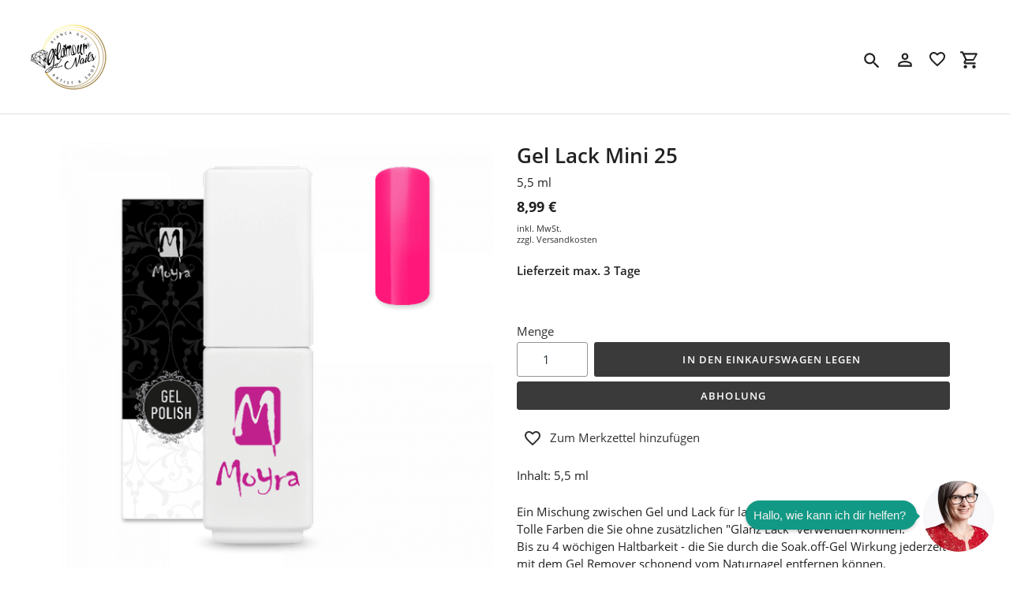

--- FILE ---
content_type: text/html; charset=utf-8
request_url: https://www.glamournails-shop.at/products/gel-lack-mini-55-ml-9
body_size: 13720
content:
<!DOCTYPE html>
<html class="no-js" lang="de">
  <head>
    <meta charset="utf-8" />
    <meta name="viewport" content="width=device-width,initial-scale=1" />
    <meta name="theme-color" content="#3a3a3a" />
    <link rel="canonical" href="https://www.glamournails-shop.at/products/gel-lack-mini-55-ml-9" />

    <title>Gel Lack Mini 25&nbsp;&ndash;&nbsp;Glamour Nails Artist & Shop by Bianca Gut KG</title>

      <!-- /snippets/social-meta-tags.liquid -->



    <meta name="keywords" content=""/>
  



<meta property="og:site_name" content="Glamour Nails Artist & Shop by Bianca Gut KG">
<meta property="og:url" content="https://www.glamournails-shop.at/products/gel-lack-mini-55-ml-9">
<meta property="og:title" content="Gel Lack Mini 25">
<meta property="og:type" content="product">
<meta property="og:description" content="Glamour Nails Artist & Shop by Bianca Gut KG">

  <meta property="og:price:amount" content="8,99">
  <meta property="og:price:currency" content="EUR">

<meta property="og:image" content="http://img.versacommerce.io/resize=1200x1200/canvas=0/++/assets.versacommerce.de/images/57ac2dda2add8d992335f152ea556cb365ddc248.png">
<meta property="og:image:secure_url" content="https://img.versacommerce.io/resize=1200x1200/canvas=0/++/assets.versacommerce.de/images/57ac2dda2add8d992335f152ea556cb365ddc248.png">


<meta name="twitter:card" content="summary_large_image">
<meta name="twitter:title" content="Gel Lack Mini 25">
<meta name="twitter:description" content="Glamour Nails Artist & Shop by Bianca Gut KG">

    <link href="//static-3.versacommerce.de/green-sun-11_versacommerce_de/designs/astor/assets/shariff/shariff.complete.css?83006" rel="stylesheet" type="text/css" media="all"/>
    <link href="//static-3.versacommerce.de/green-sun-11_versacommerce_de/designs/astor/assets/theme.css?83006" rel="stylesheet" type="text/css" media="all"/>

    <script src="https://ajax.googleapis.com/ajax/libs/jquery/1.9.1/jquery.min.js"></script>
    <script>
      const theme = {
        strings: {
          addToCart: "In den Einkaufswagen legen",
          soldOut: "Ausverkauft",
          unavailable: "Nicht verfügbar",
          regularPrice: "Normaler Preis",
          sale: "Angebot",
          showMore: "Mehr anzeigen",
          showLess: "Weniger anzeigen",
          addressError: "Kann die Adresse nicht finden",
          addressNoResults: "Keine Ergebnisse für diese Adresse",
          addressQueryLimit: "Sie haben die Google- API-Nutzungsgrenze überschritten. Betrachten wir zu einem \u003Ca href=\"https:\/\/developers.google.com\/maps\/premium\/usage-limits\"\u003EPremium-Paket\u003C\/a\u003E zu aktualisieren.",
          authError: "Es gab ein Problem bei Google Maps Konto zu authentifizieren.",
          newWindow: "\u00d6ffnet ein neues Fenster.",
          external: "\u00d6ffnet externe Webseite.",
          newWindowExternal: "\u00d6ffnet externe Webseite in einem neuen Fenster.",
          payAndPickup: "Jetzt bezahlen und abholen",
          estimatedDelivery: "Lieferzeit max.",
        },
        moneyFormat: "{{amount}} \u20ac"
      };
      const shop = {
        served_zipcodes: []
      };

      document.documentElement.className = document.documentElement.className.replace('no-js', 'js');
    </script>

    <!--[if (lte IE 9)]><script src="//static-2.versacommerce.de/green-sun-11_versacommerce_de/designs/astor/assets/match-media.min.js?83006" type="text/javascript"></script><![endif]--><!--[if (gt IE 9)|!(IE)]><!-->
    <script src="//static-2.versacommerce.de/green-sun-11_versacommerce_de/designs/astor/assets/lazysizes.js?83006" async="async"></script>
    <!--<![endif]-->
    <!--[if lte IE 9
      ]><script src="//static-4.versacommerce.de/green-sun-11_versacommerce_de/designs/astor/assets/lazysizes.min.js?83006"></script
    ><![endif]-->

    <!--[if (gt IE 9)|!(IE)]><!-->
    <script src="//static-1.versacommerce.de/green-sun-11_versacommerce_de/designs/astor/assets/vendor.js?83006" defer="defer"></script>
    <!--<![endif]-->
    <!--[if lte IE 9
      ]><script src="//static-1.versacommerce.de/green-sun-11_versacommerce_de/designs/astor/assets/vendor.js?83006"></script
    ><![endif]-->

    <!--[if (gt IE 9)|!(IE)]><!-->
    <script src="//static-3.versacommerce.de/green-sun-11_versacommerce_de/designs/astor/assets/theme.js?83006" defer="defer"></script>
    <!--<![endif]-->
    <!--[if lte IE 9
      ]><script src="//static-3.versacommerce.de/green-sun-11_versacommerce_de/designs/astor/assets/theme.js?83006"></script
    ><![endif]-->

    <script type="text/javascript">
  var Shopify = Shopify || {};
  Shopify.shop = "www.glamournails-shop.at";
  Shopify.locale = "de";
  Shopify.routes = Shopify.routes || {};
  Shopify.routes.root = "/";
  Shopify.designMode = window.self !== window.top;
  Shopify.currency = { active: "EUR", rate: '1.0' };
  Shopify.loadFeatures = function(features) {
    if (Array.isArray(features)) {
      features.forEach(function(feature) {
        console.log('Loading feature:', feature.name, 'version:', feature.version);
        if (typeof feature.onLoad === 'function') {
          feature.onLoad();
        }
      });
    }
  };
</script>
<script type="module">!function(o){(o.Shopify=o.Shopify||{}).modules=!0}(window);</script>
<link rel="stylesheet" href="//www.glamournails-shop.at/assets/shopify-compatibility.css">
<script type="application/json" id="all-sections-schemas">
  [{"name":{"de":"Produktseiten","en":"Produktseiten"},"settings":[{"type":"select","id":"image_size","label":{"de":"Foto-Gr\u00f6\u00dfe","en":"Foto-Gr\u00f6\u00dfe"},"options":[{"value":"small","label":{"de":"Klein","en":"Klein"}},{"value":"medium","label":{"de":"Mittel","en":"Mittel"}},{"value":"large","label":{"de":"Gro\u00df","en":"Gro\u00df"}}],"default":"medium"},{"type":"checkbox","id":"show_quantity_selector","label":{"de":"Quantit\u00e4ts-Auswahl anzeigen","en":"Quantit\u00e4ts-Auswahl anzeigen"},"default":false},{"type":"checkbox","id":"show_variant_labels","label":{"de":"Varianten-Etiketten anzeigen","en":"Varianten-Etiketten anzeigen"},"default":true},{"type":"checkbox","id":"show_sku","label":{"de":"Artikelnummer anzeigen","en":"Artikelnummer anzeigen"},"default":false},{"type":"checkbox","id":"show_vendor","label":{"de":"Lieferanten anzeigen","en":"Lieferanten anzeigen"},"default":false},{"type":"checkbox","id":"show_share_buttons","label":{"de":"Buttons f\u00fcr Social Media anzeigen","en":"Buttons f\u00fcr Social Media anzeigen"},"default":true},{"type":"checkbox","id":"add_single_properties_to_cart","label":{"de":"Feste Attribute im Warenkorb und in der Bestellung anzeigen","en":"Feste Attribute im Warenkorb und in der Bestellung anzeigen"},"default":false},{"type":"checkbox","id":"show_just_thumbnails_from_variant","label":{"de":"Nur Bilder aus der Variante anzeigen","en":"Nur Bilder aus der Variante anzeigen"},"default":false},{"type":"checkbox","id":"enable_image_zoom","label":{"de":"Foto-Zoom zulassen","en":"Foto-Zoom zulassen"},"default":true},{"type":"checkbox","id":"show_paypal_button","label":{"de":"PayPal Button auf Produktseite anzeigen","en":"PayPal Button auf Produktseite anzeigen"},"default":false},{"type":"checkbox","id":"show_shipping_and_delivery_times","label":{"de":"Lieferung \u0026 Versand anzeigen","en":"Lieferung \u0026 Versand anzeigen"},"default":false},{"type":"header","content":{"de":"Produktinformationen","en":"Produktinformationen"}},{"type":"checkbox","id":"show_info_tab_1","label":{"de":"Tab 1 anzeigen","en":"Tab 1 anzeigen"},"default":false},{"type":"page","id":"page_1","label":"Seite"},{"type":"text","id":"tab_title_1","label":{"de":"Titel","en":"Titel"}},{"type":"richtext","id":"tab_text_1","label":{"de":"Manueller Text","en":"Manueller Text"}},{"type":"checkbox","id":"show_info_tab_2","label":{"de":"Tab 2 anzeigen","en":"Tab 2 anzeigen"},"default":false},{"type":"page","id":"page_2","label":"Seite"},{"type":"text","id":"tab_title_2","label":{"de":"Titel","en":"Titel"}},{"type":"richtext","id":"tab_text_2","label":{"de":"Manueller Text","en":"Manueller Text"}},{"type":"checkbox","id":"show_info_tab_3","label":{"de":"Tab 3 anzeigen","en":"Tab 3 anzeigen"},"default":false},{"type":"page","id":"page_3","label":"Seite"},{"type":"text","id":"tab_title_3","label":{"de":"Titel","en":"Titel"}},{"type":"richtext","id":"tab_text_3","label":{"de":"Manueller Text","en":"Manueller Text"}},{"type":"checkbox","id":"show_info_tab_4","label":{"de":"Tab 4 anzeigen","en":"Tab 4 anzeigen"},"default":false},{"type":"page","id":"page_4","label":"Seite"},{"type":"text","id":"tab_title_4","label":{"de":"Title","en":"Title"}},{"type":"richtext","id":"tab_text_4","label":{"de":"Manueller Text","en":"Manueller Text"}},{"type":"header","content":{"de":"Lieferzeit","en":"Lieferzeit"}},{"type":"checkbox","id":"show_shipping_time_info","label":{"de":"Informationen zur Lieferzeit anzeigen (der Text wird unten auf der Produktseite platziert - es wird ein Sternchen neben der Lieferzeit des Produkts gesetzt)","en":"Informationen zur Lieferzeit anzeigen (der Text wird unten auf der Produktseite platziert - es wird ein Sternchen neben der Lieferzeit des Produkts gesetzt)"},"default":false},{"type":"text","id":"shipping_details_title","label":{"de":"\u00dcberschrift","en":"\u00dcberschrift"},"info":{"de":"Beispiel\u00fcberschrift: Lieferzeit","en":"Beispiel\u00fcberschrift: Lieferzeit"}},{"type":"richtext","id":"shipping_details_description","label":{"de":"Text","en":"Text"},"info":{"de":"Beispieltext(* einschlie\u00dfen): \u003Cp\u003E* gilt f\u00fcr Lieferungen innerhalb Deutschlands, Lieferzeiten f\u00fcr andere L\u00e4nder entnehmen Sie bitte der Schaltfl\u00e4che mit den Versandinformationen\u003C/p\u003E","en":"Beispieltext(* einschlie\u00dfen): \u003Cp\u003E* gilt f\u00fcr Lieferungen innerhalb Deutschlands, Lieferzeiten f\u00fcr andere L\u00e4nder entnehmen Sie bitte der Schaltfl\u00e4che mit den Versandinformationen\u003C/p\u003E"}},{"type":"header","content":{"de":"Details zum reduzierten Preis","en":"Details zum reduzierten Preis"}},{"type":"text","id":"streichpreis_info","label":{"de":"Streichpreis (UVP) info anzeigen wenn gesetzt","en":"Streichpreis (UVP) info anzeigen wenn gesetzt"}},{"type":"text","id":"extracost_info","label":{"de":"Extrakosten info anzeigen wenn gesetzt","en":"Extrakosten info anzeigen wenn gesetzt"}}]}]
</script>
<link rel="stylesheet" href="//static-2.versacommerce.de/green-sun-11_versacommerce_de/designs/astor/compiled_assets/styles.css">
<script type="text/javascript" id="__st">
  var __st={"pageurl":"www.glamournails-shop.at/products/gel-lack-mini-55-ml-9"};
</script>

    <script src="//static-4.versacommerce.de/green-sun-11_versacommerce_de/designs/astor/assets/jquery.touchSwipe.min.js?83006" type="text/javascript"></script>
    <script src="//static-3.versacommerce.de/green-sun-11_versacommerce_de/designs/astor/assets/shariff/shariff.min.js?83006" type="text/javascript"></script>

    <!-- START custom-css -->
    <style type="text/css" media="screen">
      
    </style>
    <!-- END custom-css -->

    <!-- START custom-html -->
    
    <!-- END custom-html -->
  <script src="https://www.google.com/recaptcha/api.js?render="></script>

<script>
  window.onload = function() {
    grecaptcha.ready(function() {
      var inputs = document.querySelectorAll('input[name="g-recaptcha-response"]');
      var active_recapcha_actions = ["registration", "contact", "newsletter", "gdpr_email"]

      inputs.forEach(function(input) {
        var action = input.getAttribute('data-action');
        if (active_recapcha_actions.includes(action)) {
          grecaptcha.execute('', {action: action}).then(function(token) {
              input.value = token;
          });
        }
      });
    });
  }
</script>
<script>
  document.addEventListener("DOMContentLoaded", function() {
    try {
      if (window !== window.parent) {
        var hasContentForIndex = "product" == "index";
        var hasContentForPage = "product" == "page";
        var hasContentForProduct = "product" == "product";

        var hasContentForNotFoundTemplate = "product" == "404";
        var hasContentForArticle = "product" == "article";
        var hasContentForBlog = "product" == "blog";
        var hasContentForCart = "product" == "cart";
        var hasContentForCollection = "product" == "collection";
        var hasContentForAccount = "product" == "account";
        var hasContentForActivateAccount = "product" == "activate-account";
        var hasContentForAddresses = "product" == "addresses";
        var hasContentForLogin = "product" == "login";
        var hasContentForOrder = "product" == "order";
        var hasContentForRegister = "product" == "register";
        var hasContentForResetPassword = "product" == "reset-password";
        var hasContentForOrder = "product" == "order";
        var hasContentForListCollections = "product" == "list-collections";
        var hasContentForSearch = "product" == "search";
        
        var templateSuffix = ""
        var templateName = "product";

        var sectionIds = [];
        var sections = document.getElementsByClassName("shopify-section");

        for (i = 0; i < sections.length; i++) {
            var section = sections[i];
            var sectionId = section.getAttribute("data-section-file-name");
          
            var hasSubstringClass = false;
            var classNames = section.className.split(' ');
   
            for (var t = 0; t < classNames.length; t++) {
              if (classNames[t].includes('shopify-section-group')) {
                hasSubstringClass = true;
                break;
              }
            }

            if (!sectionId) {
              sectionId = section.getAttribute("data-section-id");
            }

            if (sectionId && (hasSubstringClass == false)) {
                sectionIds.push(sectionId);
            }
        }

        var uniqueSectionIds = sectionIds.filter(function(sectionId, index, self) {
            return index == self.indexOf(sectionId);
        });
				console.log(uniqueSectionIds);

        window.VERSACOMMERCE_SECTIONS = {staticSections: uniqueSectionIds, hasContentForIndex: hasContentForIndex, hasContentForPage: hasContentForPage, hasContentForProduct: hasContentForProduct,
          hasContentForNotFoundTemplate: hasContentForNotFoundTemplate, hasContentForArticle: hasContentForArticle, hasContentForBlog: hasContentForBlog, hasContentForCart: hasContentForCart,
          hasContentForCollection: hasContentForCollection, hasContentForAccount: hasContentForAccount, hasContentForActivateAccount: hasContentForActivateAccount, hasContentForAddresses: hasContentForAddresses,
          hasContentForLogin: hasContentForLogin, hasContentForOrder: hasContentForOrder, hasContentForRegister: hasContentForRegister, hasContentForResetPassword: hasContentForResetPassword,
          hasContentForOrder: hasContentForOrder, hasContentForListCollections: hasContentForListCollections, hasContentForSearch: hasContentForSearch, 
          templateSuffix: templateSuffix, templateName: templateName
        };
        window.VERSACOMMERCE_SECTION_URLS = {
            "Home": "green-sun-11.versacommerce.de",
            "Produkt": "green-sun-11.versacommerce.de/products/one-movement-1",
            "Produktgruppe": "green-sun-11.versacommerce.de/collections/rubber-gel-mani-gel-lack",
            "Warenkorb": "green-sun-11.versacommerce.de/cart"
        };

        if (window.console) {
            console.debug("uniqueSectionIds: " + uniqueSectionIds);
            console.debug("hasContentForIndex: " + hasContentForIndex);
            console.debug("hasContentForPage: " + hasContentForPage);
        }
          window.parent.postMessage({cmd: "filter-sections", args: window.VERSACOMMERCE_SECTIONS}, "*");
          window.parent.postMessage({cmd: "create-urls", args: window.VERSACOMMERCE_SECTION_URLS}, "*");
      }

    }
    catch(error) {}
  });
</script></head>

  <body
    class="template-product"
  >

     

    <a class="in-page-link visually-hidden skip-link" href="#MainContent">Direkt zum Inhalt</a>

    <div
      id="SearchDrawer"
      class="m-search drawer drawer--top"
      role="dialog"
      aria-modal="true"
      aria-label="Suchen"
    >
      <div class="m-search__table">
        <div class="m-search__table-cell m-search__form-wrapper">
          <form
            class="search m-search__form"
            action="/search"
            method="get"
            role="search"
          >
            <input
              class="search__input m-search__input"
              type="search"
              name="q"
              value=""
              placeholder="Suchen"
              aria-label="Suchen"
            />
            <button
              class="m-search__submit search__submit btn--link"
              type="submit"
            >
              <svg aria-hidden="true" focusable="false" role="presentation" class="m-icon m-icon--search" viewBox="0 0 24 24"><path d="m9.5 3c3.59 0 6.5 2.91 6.5 6.5 0 1.61-.59 3.09-1.56 4.23l.27.27h.79l5 5-1.5 1.5-5-5v-.79l-.27-.27c-1.14.97-2.62 1.56-4.23 1.56-3.59 0-6.5-2.91-6.5-6.5s2.91-6.5 6.5-6.5m0 2c-2.5 0-4.5 2-4.5 4.5s2 4.5 4.5 4.5 4.5-2 4.5-4.5-2-4.5-4.5-4.5z"/></svg>

              <span class="m-icon__fallback-text">Suchen</span>
            </button>
          </form>
        </div>
        <div class="m-search__table-cell text-right">
          <button
            type="button"
            class="btn--link m-search__close js-drawer-close"
          >
            <svg aria-hidden="true" focusable="false" role="presentation" class="m-icon m-icon--close" viewBox="0 0 24 24"><path d="M19,6.41L17.59,5L12,10.59L6.41,5L5,6.41L10.59,12L5,17.59L6.41,19L12,13.41L17.59,19L19,17.59L13.41,12L19,6.41Z" /></svg>

            <span class="m-icon__fallback-text">Schließen (esc)</span>
          </button>
        </div>
      </div>
    </div>

    <div id='shopify-section-header' class='shopify-section ' data-section-id='header' data-section-file-name='header' data-theme-editor-section='{&quot;id&quot;:&quot;header&quot;,&quot;type&quot;:&quot;TODO&quot;,&quot;hidden&quot;:false}'><header class="astor-header" data-section-id="header" data-section-type="header-section" role="banner" >
  

<script>
	$(document).ready(function(){
	  $(".x-close-button").click(function() {
	    $(".astor-header-announcement").fadeOut("slow");
	  });
	});
</script>


  <div class="astor-header__inner">
    <div class="astor-header__bar">
      <h1 class="astor-header__brand h2">
        
        
        
        

        
          <a href="/">
            <img src="//img.versacommerce.io/resize=x120/canvas=0/++/assets.versacommerce.de/green-sun-11_versacommerce_de/logo/Kein_Titel_(450_%C3%97_450_px).png" srcset="//img.versacommerce.io/resize=x120/canvas=0/++/assets.versacommerce.de/green-sun-11_versacommerce_de/logo/Kein_Titel_(450_%C3%97_450_px).png 1x, //img.versacommerce.io/resize=x240/canvas=0/++/assets.versacommerce.de/green-sun-11_versacommerce_de/logo/Kein_Titel_(450_%C3%97_450_px).png 2x" alt="
          Glamour Nails Artist &amp; Shop by Bianca Gut KG" style="max-width: 120px;">
            
          </a>
        
      </h1>

      <nav class="astor-nav" id="AccessibleNav" role="navigation">
        <ul class="site-nav list--inline " id="SiteNav">
  
</ul>


<script>
  const threeLevelDropdowns = document.querySelectorAll(".site-nav__dropdown:not(.site-nav__dropdown--three-level)");
  const borderWidth = 1;
  threeLevelDropdowns.forEach(function(element, index) {
    element.style.display = 'block';
    let width = element.clientWidth;
    element.style.display = '';
    let deepChildren = element.querySelectorAll(".site-nav__dropdown.site-nav__dropdown--three-level");
    for(let i = 0; i < deepChildren.length; i++)  {
      deepChildren[i].style.marginLeft = width + borderWidth + 'px';
    }
  });
</script>
      </nav>

      <div class="astor-header-actions">
        <button type="button" class="astor-header-actions__item js-drawer-open-top tooltip">
          <span class="tooltiptext">Suche</span>
          <svg aria-hidden="true" focusable="false" role="presentation" class="m-icon m-icon--search" viewBox="0 0 24 24"><path d="m9.5 3c3.59 0 6.5 2.91 6.5 6.5 0 1.61-.59 3.09-1.56 4.23l.27.27h.79l5 5-1.5 1.5-5-5v-.79l-.27-.27c-1.14.97-2.62 1.56-4.23 1.56-3.59 0-6.5-2.91-6.5-6.5s2.91-6.5 6.5-6.5m0 2c-2.5 0-4.5 2-4.5 4.5s2 4.5 4.5 4.5 4.5-2 4.5-4.5-2-4.5-4.5-4.5z"/></svg>

          <span class="m-icon__fallback-text">Suchen</span>
        </button>

        
          
            <a href="/account/login" class="astor-header-actions__item astor-header__account tooltip">
              <span class="tooltiptext">Account</span>
              <svg aria-hidden="true" focusable="false" role="presentation" class="m-icon m-icon--login" viewBox="0 0 24 24"><path d="M12,4C14.21,4 16,5.79 16,8C16,10.21 14.21,12 12,12C9.79,12 8,10.21 8,8C8,5.79 9.79,4 12,4M12,6C10.9,6 10,6.9 10,8C10,9.1 10.9,10 12,10C13.1,10 14,9.1 14,8C14,6.9 13.1,6 12,6M12,13C14.67,13 20,14.33 20,17V20H4V17C4,14.33 9.33,13 12,13M12,14.9C9.03,14.9 5.9,16.36 5.9,17V18.1H18.1V17C18.1,16.36 14.97,14.9 12,14.9Z" /></svg>

              <span class="m-icon__fallback-text">Einloggen</span>
            </a>
          
        

        <a title="Merkzettel" href="/lists/favorites" class="astor-header-actions__item tooltip">
          <span class="tooltiptext">Merkzettel</span>
          <svg style="width:24px;height:24px" viewBox="0 0 24 24">
            <path fill="currentColor" d="M12.1 18.55L12 18.65L11.89 18.55C7.14 14.24 4 11.39 4 8.5C4 6.5 5.5 5 7.5 5C9.04 5 10.54 6 11.07 7.36H12.93C13.46 6 14.96 5 16.5 5C18.5 5 20 6.5 20 8.5C20 11.39 16.86 14.24 12.1 18.55M16.5 3C14.76 3 13.09 3.81 12 5.08C10.91 3.81 9.24 3 7.5 3C4.42 3 2 5.41 2 8.5C2 12.27 5.4 15.36 10.55 20.03L12 21.35L13.45 20.03C18.6 15.36 22 12.27 22 8.5C22 5.41 19.58 3 16.5 3Z"/>
          </svg>
          <div id="merkzettelCount" class="astor-header-actions__counter">
            <span id="merkzettelCount_span"></span>
          </div>
        </a>
        <script>
          var merkzettel_list = JSON.parse(localStorage.getItem("merkzettel_list") || "[]");
          if (merkzettel_list.length > 0) {
            document.querySelector("#merkzettelCount_span").innerHTML = merkzettel_list.length;
          } else {
            document.querySelector("#merkzettelCount").style.display = 'none';
          }
        </script>

        <a href="/cart" class="astor-header-actions__item astor-header__cart tooltip">
          <span class="tooltiptext">Warenkorb</span>
          <svg aria-hidden="true" focusable="false" role="presentation" class="m-icon m-icon--cart" viewBox="0 0 24 24"><path d="M17,18C18.1,18 19,18.9 19,20C19,21.1 18.1,22 17,22C15.89,22 15,21.1 15,20C15,18.89 15.89,18 17,18M1,2H4.27L5.21,4H20C20.55,4 21,4.45 21,5C21,5.17 20.95,5.34 20.88,5.5L17.3,11.97C16.96,12.58 16.3,13 15.55,13H8.1L7.2,14.63L7.17,14.75C7.17,14.89 7.28,15 7.42,15H19V17H7C5.89,17 5,16.1 5,15C5,14.65 5.09,14.32 5.24,14.04L6.6,11.59L3,4H1V2M7,18C8.1,18 9,18.9 9,20C9,21.1 8.1,22 7,22C5.89,22 5,21.1 5,20C5,18.89 5.89,18 7,18M16,11L18.78,6H6.14L8.5,11H16Z" /></svg>

          <span class="m-icon__fallback-text">Einkaufswagen</span>
          
        </a>

        

        
          <button type="button" class="astor-header-actions__item astor-header-actions__item--menu astor-header__menu js-mobile-nav-toggle mobile-nav--open" aria-controls="navigation" aria-expanded="false" aria-label="Menü">
            <svg aria-hidden="true" focusable="false" role="presentation" class="m-icon m-icon--menu" viewBox="0 0 24 24"><path d="M3,6H21V8H3V6M3,11H21V13H3V11M3,16H21V18H3V16Z" /></svg>

            <svg aria-hidden="true" focusable="false" role="presentation" class="m-icon m-icon--close" viewBox="0 0 24 24"><path d="M19,6.41L17.59,5L12,10.59L6.41,5L5,6.41L10.59,12L5,17.59L6.41,19L12,13.41L17.59,19L19,17.59L13.41,12L19,6.41Z" /></svg>

          </button>
        
      </div>
    </div>

    <nav class="mobile-nav-wrapper medium-up--hide" role="navigation">
      <ul id="MobileNav" class="mobile-nav">
        
        
      </ul>
    </nav>
  </div>
</header>

<script type="application/ld+json">
  {
    "@context": "http://schema.org",
    "@type": "Organization",
    "name": "Glamour Nails Artist & Shop by Bianca Gut KG",
    
    "sameAs": [
      "",
      "",
      "",
      "",
      "",
      "",
      "",
      ""
    ],
    "url": "https://www.glamournails-shop.at"
  }
</script>



</div>

    <div
      id="PageContainer"
      class="page-container"
      style="min-height: calc(100vh - 54px);"
    >
      <main
        class="main-content js-focus-hidden"
        id="MainContent"
        role="main"
        tabindex="-1"
      >
        
        

<div id='shopify-section-product-template' class='shopify-section ' data-section-id='product-template' data-section-file-name='product-template' data-theme-editor-section='{&quot;id&quot;:&quot;product-template&quot;,&quot;type&quot;:&quot;TODO&quot;,&quot;hidden&quot;:false}'><div class="astor-container page-width"
  id="ProductSection-product-template"
  data-section-id="product-template"
  data-section-type="product"
  data-enable-history-state="true">

  <div class="grid product-single">
    <div class="grid__item medium-up--one-half">
      
      <div class="astor-product-gallery">
        
        <div class="astor-product-gallery__featured--default hide">
          <div class="astor-product-media astor-product-media"><div class="astor-product-media__image">
              <img
                src="//img.versacommerce.io/resize=560x/canvas=0/++/assets.versacommerce.de/images/57ac2dda2add8d992335f152ea556cb365ddc248.png?v=1579983670"
                alt="Gel Lack Mini 25"
                data-image-id=""
              >
            </div>
          </div>
        </div>

        
          <div class="astor-product-gallery__featured ">
            <div class="astor-product-media astor-product-media">
              <div
                id="ImageZoom-product-template-18347727"
                class="astor-product-media__image js-zoom-enabled"
                 data-image-zoom-wrapper data-zoom="//img.versacommerce.io/resize=1024x1024/canvas=0/scale=2/++/assets.versacommerce.de/images/57ac2dda2add8d992335f152ea556cb365ddc248.png?v=1579983670"
              >
                <img
                  src="//img.versacommerce.io/resize=560x/canvas=0/++/assets.versacommerce.de/images/57ac2dda2add8d992335f152ea556cb365ddc248.png?v=1579983670"
                  alt="Gel Lack Mini 25"
                  data-image-id="18347727"
                  data-featured-image
                   data-image-zoom
                >
              </div>
            </div>
          </div>
        

        <script>
          var imgIdentifier = [];
          function changeVariant(imgUrl) {
            imgIdentifier.forEach(function (obj) {
              if(obj.imgURL == imgUrl) {
                const variantOptions = obj.variantTitle.split("/")
                if (typeof variantOptions[0] !== 'undefined') {
                  $("#SingleOptionSelector-0").val(variantOptions[0].trim()).trigger( "change" );
                };
                if (typeof variantOptions[1] !== 'undefined') {
                  $("#SingleOptionSelector-1").val(variantOptions[1].trim()).trigger( "change" );
                };
                if (typeof variantOptions[2] !== 'undefined') {
                  $("#SingleOptionSelector-2").val(variantOptions[2].trim()).trigger( "change" );
                };
              };
            });
          };
        </script>

        
        
          <ul class="astor-product-gallery__list ">
            <li data-item-thumbnail-id="18347727">
                <a
                  onclick="changeVariant('//img.versacommerce.io/++/assets.versacommerce.de/images/57ac2dda2add8d992335f152ea556cb365ddc248.png')"
                  href="//img.versacommerce.io/resize=110x110/canvas=0/++/assets.versacommerce.de/images/57ac2dda2add8d992335f152ea556cb365ddc248.png?v=1579983670"
                  class="active"
                  data-thumbnail-id="18347727"
                   data-zoom="//img.versacommerce.io/resize=1024x1024/canvas=0/scale=2/++/assets.versacommerce.de/images/57ac2dda2add8d992335f152ea556cb365ddc248.png?v=1579983670"
                >
                  <img data-src="//img.versacommerce.io/resize=110x110/canvas=0/++/assets.versacommerce.de/images/57ac2dda2add8d992335f152ea556cb365ddc248.png?v=1579983670" alt="Gel Lack Mini 25" class="lazyload">
                </a>
              </li>
            
          </ul>
        
      </div>
    </div>

    <div class="grid__item medium-up--one-half">
      <div class="product-single__meta">
        <div class="astor-product">
          
            
              
            
          

          

          <div class="astor-product__title">
            <h1>
              
            
              Gel Lack Mini 25
            
          
            </h1>

            <h3>
              5,5 ml
            </h3>
          </div>

          
          

          
          <div>
            <!-- snippet/product-price.liquid -->
<div class="astor-product-price" data-price>
  <div class="astor-product-price__item astor-product-price__item--sale">
    
      <div class="astor-product-price__single astor-product-price__single--sale" data-sale-price>8,99 €</div>

      

      
    
  </div>

  <div class="astor-product-price__item astor-product-price__item--regular">
    
      
        <div data-regular-price>8,99 €</div>

        

        
      
    
  </div>
</div>


            <div class="astor-text-small astor-text-small--block astor-text-light">
              
              inkl.  MwSt.<br>
                  zzgl. <a href='/pages/versand' target='_blank' class='tax-shipping-info'>Versandkosten</a></div>
            <h4>
  
    
    

  
    

    
    
    

    Lieferzeit max. 3 Tage
    
  


              
            </h4>
          </div>

          

          

          
            <div id="error-quantity-product-template" class="form-message form-message--error product__quantity-error hide" tabindex="-1">
              <svg aria-hidden="true" focusable="false" role="presentation" class="m-icon m-icon--error" viewBox="0 0 24 24"><path d="M12,2L1,21H23M12,6L19.53,19H4.47M11,10V14H13V10M11,16V18H13V16" /></svg>
 Die Menge muss 1 oder mehr sein
            </div>
          

          

          <form class="product-form product-form-product-template shopify-product-form" novalidate="novalidate" method="post" action="/cart/add" enctype="multipart/form-data" id="product_form_1429944">
  <input type="hidden" name="form_type" value="product">
  <input type="hidden" name="utf8" value="✓">
  
  <div class="product-variants__container">
        <div class="product-form__item product-form__item--variant-select no-variants">
          <select name="id" id="ProductSelect-product-template" class="product-form__variants" onchange="window.location.href=($('.product-form__variants').find(':selected').data('url'));">
            
              
                <option  selected="selected"  data-url="/products/gel-lack-mini-55-ml-9" value="1429944">
                  Default Title
                </option>
                <script>
                  window.addEventListener('DOMContentLoaded', (event) => {
                    imgIdentifier.push({variantId: 1429944, imgURL: "//img.versacommerce.io/++/assets.versacommerce.de/images/57ac2dda2add8d992335f152ea556cb365ddc248.png", variantTitle: "Default Title"});
                  });
                </script>
              
            
          </select>
        </div>
      </div>

      
      
      
      <div class="astor-columns astor-columns--flex">
        

        
      </div>

      <div class="astor-form-buttons">
        <div>
           
            <label for="Quantity-product-template" class="astor-form-label">Menge</label>
            <div class="flex-container">
              <input type="number" id="Quantity-product-template" name="quantity" value="1" min="1"  class="quantity-new-form"  pattern="[0-9]*">
              <button type="submit" name="add" id="AddToCart-product-template"  class="btn btn--no-margin-bottom product-form__cart-submit">
                <span id="AddToCartText-product-template">
                  
                    In den Einkaufswagen legen
                  
                </span>
              </button>
            </div> 
          
            
          <div
            class="astor-form-buttons__extra-purchase-buttons astor-columns__child astor-columns__child--1-1 astor-columns__child--medium-up-keep-margin-bottom"
            
          >
            
            

            
            
              <button
                id="click-and-collect__submit-button"
                type="submit"
                name="checkout"
                class="btn btn--secondary product-form__cart-submit"
              >
                Abholung
              </button>
            

            
            

            
            
          </div>
        </div>
      </div>
</form>

          <div>
        <div>
      <div>
      
      <div class="astor-section astor-section--blank" id="delivery">
        

        <form
          id="product-shipment-form"
          action="/cart/add/1429944"
          method="post"
          novalidate="true"
          id="cartform"
          
        >

          <ul id="product-shipment-list" class="astor-spec-list" style="display:none;">
            
              <li class="astor-spec-list__item">
                
                  
                
              </li>
            
          </ul>
        </form>
        <p
          id="product-shipment-impossible"
          style="display: none;"
        >
          Für diesen Artikel wurde keine geeignete Versandart ermittelt. Bitte melden Sie sich bei uns.
        </p>
        
        
                <div id="1429944" class="favorite_heart_container heart_not_in_favorites">
                  <a class="merken-heart" href="#" title="Klicken Sie hier, um das Produkt 'Gel Lack Mini 25' auf Ihrem Merkzettel zu speichern.">
                    <svg class="heart-icon-svg" style="width:24px;height:24px" viewBox="0 0 24 24">
                      <path fill="currentColor" d="M12.1 18.55L12 18.65L11.89 18.55C7.14 14.24 4 11.39 4 8.5C4 6.5 5.5 5 7.5 5C9.04 5 10.54 6 11.07 7.36H12.93C13.46 6 14.96 5 16.5 5C18.5 5 20 6.5 20 8.5C20 11.39 16.86 14.24 12.1 18.55M16.5 3C14.76 3 13.09 3.81 12 5.08C10.91 3.81 9.24 3 7.5 3C4.42 3 2 5.41 2 8.5C2 12.27 5.4 15.36 10.55 20.03L12 21.35L13.45 20.03C18.6 15.36 22 12.27 22 8.5C22 5.41 19.58 3 16.5 3Z" />
                    </svg>
                    Zum Merkzettel hinzufügen
                  </a>
                </div>
              
      </div>

      

      <div class="product-single__description astor-content astor-section astor-section--blank" id="description">
        <p>Inhalt: 5,5 ml</p>
<p>Ein Mischung zwischen Gel und Lack für langanhaltende schöne Nägel.<br>Tolle Farben die Sie ohne zusätzlichen "Glanz Lack" verwenden können. <br>Bis zu 4 wöchigen Haltbarkeit - die Sie durch die Soak.off-Gel Wirkung jederzeit <br>mit dem Gel Remover schonend vom Naturnagel entfernen können.<br>Auch auf Kunstnägel einsetzbar - jedoch wird er dort mit der Feile/Fräser entfernt</p>
<p>UV: 2 Minuten&nbsp;LED: 30-40 Sekunden</p>
      </div>

      
        <!-- /snippets/social-sharing.liquid -->









<div
  class="shariff"
  data-lang="de"
  data-services="[]"
  data-theme="white"
>
</div>

      

      

      

      

      <script>
        document.addEventListener('DOMContentLoaded', (event) => {

          function updateAttributeValues(attr, attrKey) {
            var attrKey = attr.id.split("_").pop();
            var attributeValue = attr.options[attr.selectedIndex].text;
            var tableRow = document.querySelector(".js-multiple_property_" + attrKey);
            if (tableRow != null) {
              tableRow.innerHTML = attributeValue;
            }
          }

          selectableAttributes = document.querySelectorAll(".js-attribute-select");
          for (let attribute of selectableAttributes) {

            let attributeKey = attribute.id.split("_").pop();

            if (attribute.length < 1) {
              attributeGroup = document.querySelectorAll(".attribute-information-group-" + attributeKey);
              for (let attributeInformation of attributeGroup) {
                attributeInformation.style.display = 'none';
              }

            } else if (attribute.length == 1) {
              attributeSelectionSection = document.getElementById("selection-section-" + attributeKey);
              attributeSelectionSection.style.display = 'none'
              updateAttributeValues(attribute);

            } else {
              updateAttributeValues(attribute, attributeKey);
              attribute.onchange = function () {
                updateAttributeValues(this, attributeKey);
              }

            }
          }
        })
      </script>

      

      <div class="btn_taskbar">
        
          <button 
          id="product_description_button_1" 
          class="product-description"  
          type="button"  
          onclick="onClickEventTabFunction(this)"
          >
            Uber uns
            <svg style="width:24px;height:24px;vertical-align:middle;" viewBox="0 0 24 24" id="tab_1_arrow_button">
              <path fill="currentColor" d="M7.41,8.58L12,13.17L16.59,8.58L18,10L12,16L6,10L7.41,8.58Z" />
            </svg>
          </button>
          
            <div id="tab_1" class="dropdown-content" style="display:none;">
              
            </div>
          
        

        
        
        

        
      </div>

        

      <script>
        function onClickEventTabFunction(element) { 
          if(element.id == "product_description_button_1") {
            toggleTab("tab_1", true);
            toggleTab("tab_2", false);
            toggleTab("tab_3", false);
            toggleTab("tab_4", false);
          }
          else if(element.id == "product_description_button_2") {
            toggleTab("tab_2", true);
            toggleTab("tab_1", false);
            toggleTab("tab_3", false);
            toggleTab("tab_4", false);
          }
          else if(element.id == "product_description_button_3") {     
            toggleTab("tab_3", true);
            toggleTab("tab_1", false);
            toggleTab("tab_2", false);
            toggleTab("tab_4", false);
          }
          else {
            toggleTab("tab_4", true);
            toggleTab("tab_1", false);
            toggleTab("tab_2", false);
            toggleTab("tab_3", false);
          }
        }
      </script>

      <script>
        function toggleTab(tabIdentifier, showState) {
          var arrowElement = document.getElementById(tabIdentifier + "_arrow_button");
          var tabElement = document.getElementById(tabIdentifier);

          if(arrowElement) {
            if(showState && !tabElement.classList.value.includes('show')) {
                tabElement.classList.toggle("show");
                arrowElement.setAttribute("transform", "rotate(180)");
            } 
            else {
              arrowElement.setAttribute("transform", "rotate(0)");
              tabElement.classList.remove("show");
            }
          }
        }
      </script>
      
    </div>
  </div>
</div>



    </div>
  </div><p class="visually-hidden" data-product-status
        aria-live="polite"
        role="status"
      ></p>
    </div>
  </div>
</div>

<div class="astor-container page-width">
  
  

  
</div>


  <script type="application/json" id="ProductJson-product-template">
    {"id":1429944,"title":"Gel Lack Mini 25","handle":"gel-lack-mini-55-ml-9","description":"\u003Cp\u003EInhalt: 5,5 ml\u003C\/p\u003E\r\n\u003Cp\u003EEin Mischung zwischen Gel und Lack für langanhaltende schöne Nägel.\u003Cbr\u003ETolle Farben die Sie ohne zusätzlichen \"Glanz Lack\" verwenden können. \u003Cbr\u003EBis zu 4 wöchigen Haltbarkeit - die Sie durch die Soak.off-Gel Wirkung jederzeit \u003Cbr\u003Emit dem Gel Remover schonend vom Naturnagel entfernen können.\u003Cbr\u003EAuch auf Kunstnägel einsetzbar - jedoch wird er dort mit der Feile\/Fräser entfernt\u003C\/p\u003E\r\n\u003Cp\u003EUV: 2 Minuten\u0026nbsp;LED: 30-40 Sekunden\u003C\/p\u003E","published_at":null,"created_at":"2020-01-23T08:25:47+01:00","vendor":"Moyra","type":"Gel Lack","tags":["Ablösbar","Gel","Gel-Lack","Gellack","Lack","Shellac","Pink"],"price":899,"price_min":899,"price_max":899,"available":true,"price_varies":false,"compare_at_price":899,"compare_at_price_min":899,"compare_at_price_max":899,"compare_at_price_varies":false,"images":["\/\/img.versacommerce.io\/++\/assets.versacommerce.de\/images\/57ac2dda2add8d992335f152ea556cb365ddc248.png"],"featured_image":"\/\/img.versacommerce.io\/++\/assets.versacommerce.de\/images\/57ac2dda2add8d992335f152ea556cb365ddc248.png","options":["Title"],"option1":"","option2":"","option3":"","variants":[{"id":1429944,"title":"Default Title","subtitle":"5,5 ml","options":["Default Title"],"option1":"Default Title","option2":null,"option3":null,"price":899,"weight":0,"compare_at_price":899,"inventory_quantity":1,"inventory_management":null,"inventory_policy":"continue","available":true,"sku":"Mini25","requires_shipping":true,"taxable":true,"barcode":"","tax_rate":"20.0","tax_amount":149,"description":"\u003Cp\u003EInhalt: 5,5 ml\u003C\/p\u003E\r\n\u003Cp\u003EEin Mischung zwischen Gel und Lack für langanhaltende schöne Nägel.\u003Cbr\u003ETolle Farben die Sie ohne zusätzlichen \"Glanz Lack\" verwenden können. \u003Cbr\u003EBis zu 4 wöchigen Haltbarkeit - die Sie durch die Soak.off-Gel Wirkung jederzeit \u003Cbr\u003Emit dem Gel Remover schonend vom Naturnagel entfernen können.\u003Cbr\u003EAuch auf Kunstnägel einsetzbar - jedoch wird er dort mit der Feile\/Fräser entfernt\u003C\/p\u003E\r\n\u003Cp\u003EUV: 2 Minuten\u0026nbsp;LED: 30-40 Sekunden\u003C\/p\u003E","vendor":"Moyra","mpn_code":"","type":"Gel Lack","isbn_code":"","asin_code":"","ebay_code":"","base_price":899,"base_quantity":1,"base_unit":"Stück","single_properties":[],"featured_image":{"id":18347727,"product_id":1429944,"position":0,"created_at":"2020-01-25T21:21:10+01:00","updated_at":"2020-01-25T21:21:10+01:00","width":600,"height":600,"src":"\/\/img.versacommerce.io\/++\/assets.versacommerce.de\/images\/57ac2dda2add8d992335f152ea556cb365ddc248.png","url":"\/\/img.versacommerce.io\/++\/assets.versacommerce.de\/images\/57ac2dda2add8d992335f152ea556cb365ddc248.png","aspect_ratio":1.0,"variant_ids":[1429944],"fingerprint":"16420448327786817052","data_file_size":33920,"alt":"Gel Lack Mini 25","attached_to_variant?":false},"featured_media":{"id":18347727,"position":0,"alt":"Gel Lack Mini 25","preview_image":{"src":"\/\/img.versacommerce.io\/++\/assets.versacommerce.de\/images\/57ac2dda2add8d992335f152ea556cb365ddc248.png","height":600,"width":600,"aspect_ratio":1.0}},"image":"\/\/img.versacommerce.io\/++\/assets.versacommerce.de\/images\/57ac2dda2add8d992335f152ea556cb365ddc248.png","images":[{"id":18347727,"product_id":1429944,"position":0,"created_at":"2020-01-25T21:21:10+01:00","updated_at":"2020-01-25T21:21:10+01:00","width":600,"height":600,"src":"\/\/img.versacommerce.io\/++\/assets.versacommerce.de\/images\/57ac2dda2add8d992335f152ea556cb365ddc248.png","url":"\/\/img.versacommerce.io\/++\/assets.versacommerce.de\/images\/57ac2dda2add8d992335f152ea556cb365ddc248.png","aspect_ratio":1.0,"variant_ids":[1429944],"fingerprint":"16420448327786817052","data_file_size":33920,"alt":"Gel Lack Mini 25","attached_to_variant?":false}],"bulk_discounts":{},"recommendations":[],"calculates_base":false,"url":"\/products\/gel-lack-mini-55-ml-9","shipping_types_count":1,"shipping_types":[{"id":8947,"title":"Abholung im Shop","estimated_delivery":"2026-01-23T16:00:00+01:00","price":0.0,"max_price":0.0}]}],"featured_media":{"id":18347727,"position":0,"alt":"Gel Lack Mini 25","preview_image":{"src":"\/\/img.versacommerce.io\/++\/assets.versacommerce.de\/images\/57ac2dda2add8d992335f152ea556cb365ddc248.png","height":600,"width":600,"aspect_ratio":1.0}},"url":"\/products\/gel-lack-mini-55-ml-9","content":"\u003Cp\u003EInhalt: 5,5 ml\u003C\/p\u003E\r\n\u003Cp\u003EEin Mischung zwischen Gel und Lack für langanhaltende schöne Nägel.\u003Cbr\u003ETolle Farben die Sie ohne zusätzlichen \"Glanz Lack\" verwenden können. \u003Cbr\u003EBis zu 4 wöchigen Haltbarkeit - die Sie durch die Soak.off-Gel Wirkung jederzeit \u003Cbr\u003Emit dem Gel Remover schonend vom Naturnagel entfernen können.\u003Cbr\u003EAuch auf Kunstnägel einsetzbar - jedoch wird er dort mit der Feile\/Fräser entfernt\u003C\/p\u003E\r\n\u003Cp\u003EUV: 2 Minuten\u0026nbsp;LED: 30-40 Sekunden\u003C\/p\u003E","asin_code":"","base_price":899,"base_unit":"Stück","bulk_discounts":{}}
  </script>


<script>
  
function removeItemFromStorage(productId) {
  var baseUrl = "/lists/favorites/remove/";
  var merkzettel_list = JSON.parse(localStorage.getItem("merkzettel_list"));
  for(item of merkzettel_list) {
    if(item.product_id == productId) {
    var index = merkzettel_list.findIndex(function(item) {
        return item.product_id == productId;
    });
    merkzettel_list.splice(index, 1);
    localStorage.setItem("merkzettel_list", JSON.stringify(merkzettel_list));
    break;
    }
  }
  fetch(baseUrl + productId, {method: 'GET'}).then(response => location.reload());
}

  
function upsertItemToStorage(productId, quantity) {
  var merkzettel_list = JSON.parse(localStorage.getItem("merkzettel_list") || "[]");
  if(merkzettel_list.length > 0) {
    for(let i = 0; i < merkzettel_list.length; i++) {
      let item = merkzettel_list[i];
      if(item.product_id == productId) {
        localStorage.setItem(item.product_quantity, quantity);
        break;
      } else {
        merkzettel_list.push({product_id: productId, product_quantity: quantity});
        break;
      }
    }
    localStorage.setItem("merkzettel_list", JSON.stringify(merkzettel_list));
  } else {
    merkzettel_list.push({product_id: productId, product_quantity: quantity});
    localStorage.setItem("merkzettel_list", JSON.stringify(merkzettel_list));
  }
}

  // Favorites (Merkzettel) functions
  var heart_selector = document.querySelector('.favorite_heart_container');
  var status_heart = $('.favorite_heart_container').attr('class').split(' ')[1];
  var productId = heart_selector.id;
  heart_selector.addEventListener('click', (event) => {
    if(status_heart == "heart_in_favorites") {
      removeItemFromStorage(productId);
    } else {
      var baseUrl = "/lists/favorites/add_product/";
      upsertItemToStorage(productId, 1);
      fetch(baseUrl + productId, {method: 'GET'}).then(response => location.reload());
    }
  });

  // Stock
  var items_in_stock = {};
  
    items_in_stock[1429944] = 0;
    if (!false) {
      delete items_in_stock[1429944]
    }
  
    $('#stock-info').addClass('is-hidden');
  
</script>



</div>

<script>
  // Override default values of shop.strings for each template.
// Alternate product templates can change values of
// add to cart button, sold out, and unavailable states here.
  theme.productStrings = {
    addToCart: "In den Einkaufswagen legen",
    soldOut: "Ausverkauft",
    unavailable: "Nicht verfügbar"
  }
</script>



<script type="application/ld+json">
  {
    "@context": "http://schema.org/",
    "@type": "Product",
    "name": "Gel Lack Mini 25",
    "url": "https://www.glamournails-shop.at/products/gel-lack-mini-55-ml-9","image" : ["https: //img.versacommerce.io/resize=600x/canvas=0/++/assets.versacommerce.de/images/57ac2dda2add8d992335f152ea556cb365ddc248.png"],"description": "Inhalt: 5,5 ml
Ein Mischung zwischen Gel und Lack für langanhaltende schöne Nägel.Tolle Farben die Sie ohne zusätzlichen &quot;Glanz Lack&quot; verwenden können. Bis zu 4 wöchigen Haltbarkeit - die Sie durch die Soak.off-Gel Wirkung jederzeit mit dem Gel Remover schonend vom Naturnagel entfernen können.Auch auf Kunstnägel einsetzbar - jedoch wird er dort mit der Feile/Fräser entfernt
UV: 2 Minuten&amp;nbsp;LED: 30-40 Sekunden","sku" : "Mini25","brand": {
      "@type": "Thing",
      "name": "Moyra"
    },
    "offers": [{
          "@type": "Offer","sku" : "Mini25","availability": "http://schema.org/ InStock
          ",
          "price": "8.99",
          "priceCurrency": "EUR",
          "url": "https://www.glamournails-shop.at/products/gel-lack-mini-55-ml-9"
        }
        ]
  }
</script>
      </main>

      <div id='shopify-section-footer' class='shopify-section ' data-section-id='footer' data-section-file-name='footer' data-theme-editor-section='{&quot;id&quot;:&quot;footer&quot;,&quot;type&quot;:&quot;TODO&quot;,&quot;hidden&quot;:false}'><style>
  .astor-footer {
    background-color: #F5F5F5;
    color: #212121;
  }

  .astor-footer h4,
  .astor-footer a {
    color: inherit;
  }

  .astor-footer a:hover,
  .astor-footer a:focus {
    color: #474747;
  }

  .astor-footer__content {
    border-bottom-color: #dbdbdb;
  }
</style>

<footer class="astor-footer" role="contentinfo">
  <div class="astor-footer__content page-width">
    <div class="astor-columns astor-columns--center"><div class="astor-footer__item astor-columns__child astor-columns__child--1-2
          "
          ><ul class="astor-footer__list astor-footer__list--inline"><li>
                    <a href="/pages/agb">
                      AGB
                    </a>
                  </li><li>
                    <a href="/pages/datenschutz">
                      Datenschutz
                    </a>
                  </li><li>
                    <a href="/pages/versand">
                      Versand
                    </a>
                  </li><li>
                    <a href="/pages/impressum">
                      Impressum
                    </a>
                  </li><li>
                    <a href="https://www.glamournails-shop.at/account/login">
                      Kundenkonto
                    </a>
                  </li></ul></div><div class="astor-footer__item astor-columns__child astor-columns__child--1-2
          "
          ><h4>Newsletter</h4><div class="astor-footer__newsletter ">
                <div>
                  
                    <p class="newsletter-agreement">Erhalte Informationen über unsere neuen Kreativen Produkte.</p>
                  
                  <p class="newsletter-agreement">Ausführliche Informationen zum Newsletterversand erhalten Sie in unserer <a href='https://www.glamournails-shop.at/pages/datenschutz'>Datenschutzerklärung</a>.</p>
                </div>    <form id="ContactFooter" novalidate="novalidate" method="post" accept-charset="UTF-8" class="contact-form" action="/customer#ContactFooter">
      <input type="hidden" value="contact" name="form_type">
      <input type="hidden" name="utf8" value="✓">
      
      <div class="input-group">
                  

                  <label for="ContactFooter-email" class="visually-hidden">Abonnieren Sie unsere Mailingliste</label>
                  <input type="hidden" name="contact[tags]" value="newsletter">
                  <input type="email"
                    name="contact[email]"
                    id="ContactFooter-email"
                    class="input-group__field newsletter__input"
                    value=""
                    placeholder="E-Mail-Adresse"
                    autocorrect="off"
                    autocapitalize="off"
                    >
                  <span class="input-group__btn">
                    <button type="submit" class="btn" name="commit" id="Subscribe">
                      Abonnieren
                    </button>
                  </span>
                  <span id="ContactFooter-email-error" class="input-error-message"><svg aria-hidden="true" focusable="false" role="presentation" class="m-icon m-icon--error" viewBox="0 0 24 24"><path d="M12,2L1,21H23M12,6L19.53,19H4.47M11,10V14H13V10M11,16V18H13V16" /></svg>
.</span>
                </div>
      <input type="hidden" id="g-recaptcha-response" name="g-recaptcha-response" data-action="newsletter">

    </form>

              </div></div></div>
  </div>

  <div class="page-width"><div class="astor-columns astor-columns--align-items-center astor-columns--center">
      
        <div class="astor-columns__child astor-columns__child--1-2">
            <div class="astor-footer__payment-icons">
              
                <span class="visually-hidden">Zahlungsarten</span>
                <ul>
                  
                    
                  
                    
                  
                </ul>
              
            </div>
        </div>
      

      <div
        class="astor-columns__child astor-columns__child--1-2 astor-columns__child--flex astor-columns__child--direction-column astor-columns__child--align-items-end"><div class="astor-footer__brand">
          <a class='vc-powered-by' href='https://www.versacommerce.de/' target='_blank'>
  <img class='vc-powered-by-logo' src='/assets/vc_logo_mini.png' width='12' height='12' alt='VersaCommerce Logo' /> <small class='vc-powered-by-text'>Shop erstellt mit VersaCommerce.</small>
</a>

        </div>
      </div>
    </div>
  </div>
</footer>


</div>
    </div>

    <ul hidden>
      <li id="a11y-refresh-page-message">
        Wenn Sie eine Auswahl auswählen, wird eine vollständige Seite aktualisiert
      </li>
    </ul>

    <script type="text/javascript">
      // START custom-js
      
      // END custom-js
    </script>
  <script src="https://contact.versacloud.io/scripts/index.js" data-config-url="https://app.versacommerce.de/api/contact-widget/configuration/green-sun-11.json"></script>

  <script type="application/ld+json">
    {
      "@context": "http://schema.org/",
      "@type": "Product",
      "name": "Gel Lack Mini 25",
      "image": "https:\/\/img.versacommerce.io\/++\/assets.versacommerce.de\/images\/57ac2dda2add8d992335f152ea556cb365ddc248.png",
      "description": "Inhalt: 5,5 ml\r\nEin Mischung zwischen Gel und Lack für langanhaltende schöne Nägel.Tolle Farben die Sie ohne zusätzlichen \"Glanz Lack\" verwenden können. Bis zu 4 wöchigen Haltbarkeit - die Sie durch die Soak.off-Gel Wirkung jederzeit mit dem Gel Remover schonend vom Naturnagel entfernen können.Auch auf Kunstnägel einsetzbar - jedoch wird er dort mit der Feile\/Fräser entfernt\r\nUV: 2 Minuten\u0026nbsp;LED: 30-40 Sekunden",
      "mpn": "",
      "brand": {
        "@type": "Thing",
        "name": "Moyra"
      },
      "offers": {
        "@type": "Offer",
        "priceCurrency": "EUR",
				"price": "8.99",
        "availability": "http://schema.org/InStock",
        "seller": {
          "@type": "Organization",
          "name": "Glamour Nails Artist & Shop by Bianca Gut KG"
        }
      }
    }
	</script>

</body>
</html>


--- FILE ---
content_type: text/html;charset=utf-8
request_url: https://contact.versacloud.io/widget.html?config-url=https://app.versacommerce.de/api/contact-widget/configuration/green-sun-11.json
body_size: 5593
content:
<!DOCTYPE html>
<html lang="en">
  <head>
    <meta charset="UTF-8">
    <meta name="viewport" content="width=device-width, initial-scale=1.0">
    <title>Widget</title>
    <script type="module" crossorigin src="/scripts/widget.js"></script>
    <link rel="modulepreload" crossorigin href="/scripts/modulepreload-polyfill.js">
    <link rel="stylesheet" crossorigin href="/assets/widget.css">
  </head>
  <body>
    <div class="contact-widget">
      <div class="contact-widget-overlay"></div>
      <div class="contact-widget-cta">
        <div class="contact-widget-cta-container">
          <div class="contact-widget-cta-background"></div>
          <img class="contact-widget-cta-image" src="data:image/svg+xml,%3csvg%20xmlns='http://www.w3.org/2000/svg'%20height='24px'%20viewBox='0%20-960%20960%20960'%20width='24px'%20fill='%235f6368'%3e%3cpath%20d='M440-120v-80h320v-284q0-117-81.5-198.5T480-764q-117%200-198.5%2081.5T200-484v244h-40q-33%200-56.5-23.5T80-320v-80q0-21%2010.5-39.5T120-469l3-53q8-68%2039.5-126t79-101q47.5-43%20109-67T480-840q68%200%20129%2024t109%2066.5Q766-707%20797-649t40%20126l3%2052q19%209%2029.5%2027t10.5%2038v92q0%2020-10.5%2038T840-249v49q0%2033-23.5%2056.5T760-120H440Zm-80-280q-17%200-28.5-11.5T320-440q0-17%2011.5-28.5T360-480q17%200%2028.5%2011.5T400-440q0%2017-11.5%2028.5T360-400Zm240%200q-17%200-28.5-11.5T560-440q0-17%2011.5-28.5T600-480q17%200%2028.5%2011.5T640-440q0%2017-11.5%2028.5T600-400Zm-359-62q-7-106%2064-182t177-76q89%200%20156.5%2056.5T720-519q-91-1-167.5-49T435-698q-16%2080-67.5%20142.5T241-462Z'/%3e%3c/svg%3e" alt="">
          <div class="contact-widget-cta-close-icon-background">
            <i class="fa-solid fa-xmark contact-widget-cta-close-icon"></i>
          </div>
        </div>
        <div class="contact-widget-text-container contact-widget-box-shadow contact-widget-round contact-widget-cta-right" style="display: block; background-color: rgb(18, 153, 133); color: rgba(255, 255, 255, 0.7);">
          <span class="arrow" style="border-left-color: rgb(18, 153, 133);"></span>
          <span id="cta_text"></span>
          <span class="dots">...</span>
      </div>
      </div>
      <div class="contact-widget-container">
        <div class="contact-widget-header" id="header">
          <a id="saveContact" target="_blank" class="contact-widget-save-contact-link" title="Would you like to get in touch at a later time? Save our contact details to your address book.">
            <img src="data:image/svg+xml,%3csvg%20xmlns='http://www.w3.org/2000/svg'%20viewBox='0%200%2024%2024'%3e%3ctitle%3ecard-account-phone-outline%3c/title%3e%3cpath%20d='M22,3H2A2,2%200%200,0%200,5V19A2,2%200%200,0%202,21H22A2,2%200%200,0%2024,19V5A2,2%200%200,0%2022,3M22,19H2V5H22V19M19,18L21,16L19.5,14H17.85C17.63,13.37%2017.5,12.7%2017.5,12C17.5,11.3%2017.63,10.63%2017.85,10H19.5L21,8L19,6C17.7,7%2016.73,8.38%2016.28,10C16.1,10.64%2016,11.31%2016,12C16,12.69%2016.1,13.36%2016.28,14C16.73,15.61%2017.7,17%2019,18M9,12A3,3%200%200,0%2012,9A3,3%200%200,0%209,6A3,3%200%200,0%206,9A3,3%200%200,0%209,12M9,8A1,1%200%200,1%2010,9A1,1%200%200,1%209,10A1,1%200%200,1%208,9A1,1%200%200,1%209,8M15,16.59C15,14.09%2011.03,13%209,13C6.97,13%203,14.09%203,16.59V18H15V16.59M5.5,16C6.22,15.5%207.7,15%209,15C10.3,15%2011.77,15.5%2012.5,16H5.5Z'%20/%3e%3c/svg%3e" alt="" class="contact-widget-save-contact-icon-1">
            <span data-i18n="saveContact">Save contact</span>
          </a>
          <i class="fa-solid fa-xmark contact-widget-close"></i>
        </div>
        <div class="contact-widget-inner">
          <div class="contact-widget-local-time">Tuesday, June 4th</div>
          <div class="contact-widget-grid">
            <div class="contact-widget-inner-image-wrapper">
              <img class="contact-widget-inner-image" src="data:image/svg+xml,%3csvg%20xmlns='http://www.w3.org/2000/svg'%20height='24px'%20viewBox='0%20-960%20960%20960'%20width='24px'%20fill='%235f6368'%3e%3cpath%20d='M440-120v-80h320v-284q0-117-81.5-198.5T480-764q-117%200-198.5%2081.5T200-484v244h-40q-33%200-56.5-23.5T80-320v-80q0-21%2010.5-39.5T120-469l3-53q8-68%2039.5-126t79-101q47.5-43%20109-67T480-840q68%200%20129%2024t109%2066.5Q766-707%20797-649t40%20126l3%2052q19%209%2029.5%2027t10.5%2038v92q0%2020-10.5%2038T840-249v49q0%2033-23.5%2056.5T760-120H440Zm-80-280q-17%200-28.5-11.5T320-440q0-17%2011.5-28.5T360-480q17%200%2028.5%2011.5T400-440q0%2017-11.5%2028.5T360-400Zm240%200q-17%200-28.5-11.5T560-440q0-17%2011.5-28.5T600-480q17%200%2028.5%2011.5T640-440q0%2017-11.5%2028.5T600-400Zm-359-62q-7-106%2064-182t177-76q89%200%20156.5%2056.5T720-519q-91-1-167.5-49T435-698q-16%2080-67.5%20142.5T241-462Z'/%3e%3c/svg%3e" alt="">
            </div>
            <div class="">
              <div class="contact-widget-message" id="welcomeMessage" data-i18n="welcomeMessage"> 
                👋 Hi, my name is Sergiusz
              </div>
              <div class="contact-widget-message" id="videoMessage" style="margin-top: 10px; width: 100%;">
                <iframe id="video_message_iframe" width="100%" height="178" src="" title="YouTube video player" frameborder="0" allow="accelerometer; autoplay; clipboard-write; encrypted-media; gyroscope; picture-in-picture; web-share" referrerpolicy="strict-origin-when-cross-origin" allowfullscreen></iframe>
              </div>
              <div class="contact-widget-message" data-i18n="contactChannelMessage">Choose a contact channel:</div>
              <div class="contact-widget-buttons">
                <div class="gdpr_wrap" style="display: block;">
                  <label class="container"><span data-i18n="gdpr">Я прочитал и принял заявление о защите данных</span> <a class="gdpr_link" href="" target="_blank"><i class="fas fa-external-link-square-alt"></i></a>
                    <input type="checkbox" id="gdpr_checkbox">
                    <span class="checkmark"></span>
                  </label>
                </div>
                <div class="contact-widget-button contact-widget-subpage-open contact-widget-button--watsapp" data-for="contact-widget-subpage-watsapp">
                  <span class="contact-widget-button-title">WhatsApp</span>
                  <span class="contact-widget-button-icon-wrapper">
                    <i class="fab fa-whatsapp"></i>
                  </span>
                </div>
                <div class="contact-widget-button contact-widget-subpage-open contact-widget-button--messenger" data-for="contact-widget-subpage-messenger">
                  <span class="contact-widget-button-title">Messenger</span>
                  <span class="contact-widget-button-icon-wrapper">
                    <i class="fab fa-facebook-messenger"></i>
                  </span>
                </div>
                <div class="contact-widget-button contact-widget-subpage-open contact-widget-button--email" data-for="contact-widget-subpage-email">
                  <span class="contact-widget-button-title" data-i18n="emailMainButton">Email</span>
                  <span class="contact-widget-button-icon-wrapper">
                    <i class="fas fa-envelope"></i>
                  </span>
                </div>
                <div class="contact-widget-button contact-widget-subpage-open contact-widget-button--call" data-for="contact-widget-subpage-call">
                  <span class="contact-widget-button-title" data-i18n="callMainButton">Call</span>
                  <span class="contact-widget-button-icon-wrapper">
                    <i class="fas fa-phone"></i>
                  </span>
                </div>
                <div class="contact-widget-button contact-widget-subpage-open contact-widget-button--sms" data-for="contact-widget-subpage-sms">
                  <span class="contact-widget-button-title" data-i18n="smsMainButton">SMS</span>
                  <span class="contact-widget-button-icon-wrapper">
                    <i class="fas fa-comment"></i>
                  </span>
                </div>
                <div class="contact-widget-button contact-widget-subpage-open contact-widget-button--callback" data-for="contact-widget-subpage-callback">
                  <span class="contact-widget-button-title" data-i18n="callbackMainButton">Call back</span>
                  <span class="contact-widget-button-icon-wrapper">
                    <i class="fas fa-phone-volume"></i>
                  </span>
                </div>
                <div class="contact-widget-button contact-widget-subpage-open contact-widget-button--twitter" data-for="contact-widget-subpage-twitter">
                  <span class="contact-widget-button-title">Twitter</span>
                  <span class="contact-widget-button-icon-wrapper">
                    <i class="fab fa-twitter"></i>
                  </span>
                </div>
                <div class="contact-widget-button contact-widget-subpage-open contact-widget-button--telegram" data-for="contact-widget-subpage-telegram">
                  <span class="contact-widget-button-title">Telegram</span>
                  <span class="contact-widget-button-icon-wrapper">
                    <i class="fab fa-telegram"></i>
                  </span>
                </div>
                <div class="contact-widget-button contact-widget-subpage-open contact-widget-button--viber" data-for="contact-widget-subpage-viber">
                  <span class="contact-widget-button-title">Viber</span>
                  <span class="contact-widget-button-icon-wrapper">
                    <i class="fab fa-viber"></i>
                  </span>
                </div>
                <div id="show-route-button" class="contact-widget-button contact-widget-subpage-open contact-widget-button--route">
                  <span class="contact-widget-button-title" data-i18n="showRoute">Show route</span>
                  <span class="contact-widget-button-icon-wrapper">
                    <i class="fa-solid fa-map"></i>
                  </span>
                </div>
              </div>
            </div>
          </div>
        </div>
        <div class="contact-widget-footer" id="footer">
          <div class="contact-widget-open-hours-link" id="openingHoursLink">
            <i class="fas fa-clock contact-widget-open-hours-icon-1"></i>
            <span class="today_status">
              <b>open</b> (Tue 9:00 AM - 7:00 PM) </span>
            <i class="fas fa-caret-up"></i>
            </a>
          </div>
          <div class="contact-widget-open-hours contact-widget-subpage" id="openingHoursPage">
            <div>
              <div class="contact-widget-open-hours-header">
                <div class="contact-widget-open-hours-close">
                  <i class="fas fa-chevron-left"></i>
                </div>
                <span class="contact-widget-open-hours-header-text">
                  <i class="fas fa-globe"></i>
                  <span data-i18n="localTime">Local time</span>: <span class="contact-widget-open-hours-local-time">11:50 am</span>
                </span>
              </div>
              <table class="contact-widget-open-hours-table">
                <tbody>
                  <tr id="Monday" class="1" itemprop="openingHours">
                    <td class="day">Monday</td>
                    <td class="opens"></td>
                    <td>-</td>
                    <td class="closes"></td>
                  </tr>
                  <tr id="Monday2" class="1" style="display:none;">
                    <td>+</td>
                    <td class="opens2 split"></td>
                    <td class="split">-</td>
                    <td class="closes2 split"></td>
                  </tr>
                  <tr id="Tuesday" class="2" itemprop="openingHours">
                    <td class="day">Tuesday</td>
                    <td class="opens"></td>
                    <td>-</td>
                    <td class="closes"></td>
                  </tr>
                  <tr id="Tuesday2" class="2" style="display:none;">
                    <td>+</td>
                    <td class="opens2 split"></td>
                    <td class="split">-</td>
                    <td class="closes2 split"></td>
                  </tr>
                  <tr id="Wednesday" class="3" itemprop="openingHours">
                    <td class="day">Wednesday</td>
                    <td class="opens"></td>
                    <td>-</td>
                    <td class="closes"></td>
                  </tr>
                  <tr id="Wednesday2" class="3 today" style="display:none;">
                    <td>+</td>
                    <td class="opens2 split"></td>
                    <td class="split">-</td>
                    <td class="closes2 split"></td>
                  </tr>
                  <tr id="Thursday" class="4" itemprop="openingHours">
                    <td class="day">Thursday</td>
                    <td class="opens"></td>
                    <td>-</td>
                    <td class="closes"></td>
                  </tr>
                  <tr id="Thursday2" class="4" style="display:none;">
                    <td>+</td>
                    <td class="opens2 split"></td>
                    <td class="split">-</td>
                    <td class="closes2 split"></td>
                  </tr>
                  <tr id="Friday" class="5" itemprop="openingHours">
                    <td class="day">Friday</td>
                    <td class="opens"></td>
                    <td>-</td>
                    <td class="closes"></td>
                  </tr>
                  <tr id="Friday2" class="5" style="display:none;">
                    <td>+</td>
                    <td class="opens2 split"></td>
                    <td class="split">-</td>
                    <td class="closes2 split"></td>
                  </tr>
                  <tr id="Saturday" class="6" itemprop="openingHours">
                    <td class="day">Saturday</td>
                    <td class="opens"></td>
                    <td>-</td>
                    <td class="closes"></td>
                  </tr>
                  <tr id="Saturday2" class="6" style="display:none;">
                    <td>+</td>
                    <td class="opens2 split"></td>
                    <td class="split">-</td>
                    <td class="closes2 split"></td>
                  </tr>
                  <tr id="Sunday" class="7" itemprop="openingHours">
                    <td class="day">Sunday</td>
                    <td class="opens"></td>
                    <td>-</td>
                    <td class="closes"></td>
                  </tr>
                  <tr id="Sunday2" class="7" style="display:none;">
                    <td>+</td>
                    <td class="opens2 split"></td>
                    <td class="split">-</td>
                    <td class="closes2 split"></td>
                  </tr>
                </tbody>
              </table>
              <span class="contact-widget-open-hours-status">
                <i class="fas fa-clock"></i>
                <span class="hours-status"> currently open </span>
              </span>
            </div>
          </div>
          <div class="contact-widget-subpage contact-widget-subpage-watsapp">
            <div class="contact-widget-subpage-header">
              <div class="contact-widget-subpage-close">
                <i class="fas fa-chevron-left"></i>
              </div>
              <span class="contact-widget-subpage-header-text">
                <i class="fab fa-whatsapp"></i> WhatsApp </span>
            </div>
            <div class="contact-widget-subpage-body">
              <div class="contact-widget-grid">
                <div class="contact-widget-inner-image-wrapper">
                  <img class="contact-widget-inner-image" src="data:image/svg+xml,%3csvg%20xmlns='http://www.w3.org/2000/svg'%20height='24px'%20viewBox='0%20-960%20960%20960'%20width='24px'%20fill='%235f6368'%3e%3cpath%20d='M440-120v-80h320v-284q0-117-81.5-198.5T480-764q-117%200-198.5%2081.5T200-484v244h-40q-33%200-56.5-23.5T80-320v-80q0-21%2010.5-39.5T120-469l3-53q8-68%2039.5-126t79-101q47.5-43%20109-67T480-840q68%200%20129%2024t109%2066.5Q766-707%20797-649t40%20126l3%2052q19%209%2029.5%2027t10.5%2038v92q0%2020-10.5%2038T840-249v49q0%2033-23.5%2056.5T760-120H440Zm-80-280q-17%200-28.5-11.5T320-440q0-17%2011.5-28.5T360-480q17%200%2028.5%2011.5T400-440q0%2017-11.5%2028.5T360-400Zm240%200q-17%200-28.5-11.5T560-440q0-17%2011.5-28.5T600-480q17%200%2028.5%2011.5T640-440q0%2017-11.5%2028.5T600-400Zm-359-62q-7-106%2064-182t177-76q89%200%20156.5%2056.5T720-519q-91-1-167.5-49T435-698q-16%2080-67.5%20142.5T241-462Z'/%3e%3c/svg%3e" alt="">
                </div>
                <div class="contact-widget-inner-content">
                  <div class="contact-widget-message" data-i18n="questionText">How can we help you?</div>
                  <div class="contact-widget-reply-info">
                    <b>11:38 AM</b> - <span class="contact-widget-reply-info-response">Typically replies within a few hours</span>
                  </div>
                  <div class="contact-widget-watsapp-textarea-wrapper">
                    <textarea name="name" rows="14" placeholder="Type your message..." class="contact-widget-watsapp-textarea"></textarea>
                  </div>
                  <span class="contact-widget-subpage-cta" id="whatsapp-button">
                    <i class="fab fa-whatsapp"></i>
                    <span data-i18n="whatsAppButton">Send WhatsApp message</span>
                    <i class="fas fa-chevron-right"></i>
                  </span>
                </div>
              </div>
            </div>
          </div>
          <div class="contact-widget-subpage contact-widget-subpage-messenger">
            <div class="contact-widget-subpage-header">
              <div class="contact-widget-subpage-close">
                <i class="fas fa-chevron-left"></i>
              </div>
              <span class="contact-widget-subpage-header-text">
                <i class="fab fa-facebook-messenger"></i> Facebook Messenger </span>
            </div>
            <div class="contact-widget-subpage-body">
              <div class="contact-widget-grid">
                <div class="contact-widget-inner-image-wrapper">
                  <img class="contact-widget-inner-image" src="data:image/svg+xml,%3csvg%20xmlns='http://www.w3.org/2000/svg'%20height='24px'%20viewBox='0%20-960%20960%20960'%20width='24px'%20fill='%235f6368'%3e%3cpath%20d='M440-120v-80h320v-284q0-117-81.5-198.5T480-764q-117%200-198.5%2081.5T200-484v244h-40q-33%200-56.5-23.5T80-320v-80q0-21%2010.5-39.5T120-469l3-53q8-68%2039.5-126t79-101q47.5-43%20109-67T480-840q68%200%20129%2024t109%2066.5Q766-707%20797-649t40%20126l3%2052q19%209%2029.5%2027t10.5%2038v92q0%2020-10.5%2038T840-249v49q0%2033-23.5%2056.5T760-120H440Zm-80-280q-17%200-28.5-11.5T320-440q0-17%2011.5-28.5T360-480q17%200%2028.5%2011.5T400-440q0%2017-11.5%2028.5T360-400Zm240%200q-17%200-28.5-11.5T560-440q0-17%2011.5-28.5T600-480q17%200%2028.5%2011.5T640-440q0%2017-11.5%2028.5T600-400Zm-359-62q-7-106%2064-182t177-76q89%200%20156.5%2056.5T720-519q-91-1-167.5-49T435-698q-16%2080-67.5%20142.5T241-462Z'/%3e%3c/svg%3e" alt="">
                </div>
                <div class="contact-widget-inner-content">
                  <div class="contact-widget-message" data-i18n="messengerText">Please use the "Start conversation" button below or scan the QR Code to instantly start a Messenger conversation from your smartphone.</div>
                  <div class="contact-widget-message">
                    <span data-i18n="messengerQRText">Messenger QR Code:</span>
                    <img class="contact-widget-qr" src="/assets/versacommerce-qr.svg" alt="scan to start chat">
                  </div>
                  <div class="contact-widget-reply-info">
                    <b>11:38 AM</b> - <span class="contact-widget-reply-info-response">Typically replies within a few hours</span>
                  </div>
                  <span class="contact-widget-subpage-cta" id="fmessenger-button">
                    <i class="fab fa-facebook-messenger"></i>
                    <span data-i18n="messengerButton">Start new conversation</span>
                    <i class="fas fa-chevron-right"></i>
                  </span>
                </div>
              </div>
            </div>
          </div>
          <div class="contact-widget-subpage contact-widget-subpage-email">
            <div class="contact-widget-subpage-header">
              <div class="contact-widget-subpage-close">
                <i class="fas fa-chevron-left"></i>
              </div>
              <span class="contact-widget-subpage-header-text">
                <i class="fas fa-envelope"></i> <span data-i18n="emailMainButton"></span></span>
            </div>
            <div class="contact-widget-subpage-body">
              <div class="contact-widget-grid">
                <div class="contact-widget-inner-image-wrapper">
                  <img class="contact-widget-inner-image" src="data:image/svg+xml,%3csvg%20xmlns='http://www.w3.org/2000/svg'%20height='24px'%20viewBox='0%20-960%20960%20960'%20width='24px'%20fill='%235f6368'%3e%3cpath%20d='M440-120v-80h320v-284q0-117-81.5-198.5T480-764q-117%200-198.5%2081.5T200-484v244h-40q-33%200-56.5-23.5T80-320v-80q0-21%2010.5-39.5T120-469l3-53q8-68%2039.5-126t79-101q47.5-43%20109-67T480-840q68%200%20129%2024t109%2066.5Q766-707%20797-649t40%20126l3%2052q19%209%2029.5%2027t10.5%2038v92q0%2020-10.5%2038T840-249v49q0%2033-23.5%2056.5T760-120H440Zm-80-280q-17%200-28.5-11.5T320-440q0-17%2011.5-28.5T360-480q17%200%2028.5%2011.5T400-440q0%2017-11.5%2028.5T360-400Zm240%200q-17%200-28.5-11.5T560-440q0-17%2011.5-28.5T600-480q17%200%2028.5%2011.5T640-440q0%2017-11.5%2028.5T600-400Zm-359-62q-7-106%2064-182t177-76q89%200%20156.5%2056.5T720-519q-91-1-167.5-49T435-698q-16%2080-67.5%20142.5T241-462Z'/%3e%3c/svg%3e" alt="">
                </div>
                <div class="contact-widget-inner-content">
                  <div class="contact-widget-message">
                    <span data-i18n="emailText">Please enter your message below or send an email to</span>
                    <a class="contact-widget-email" href="#"><span class="__cf_email__" data-cfemail="deadbfa8b7aaadb5a79ea8bbacadbfbdb1b3b3bbacbdbbf0babb">[email&#160;protected]</span></a>
                  </div>
                  <div class="contact-widget-reply-info">
                    <b>11:38 AM</b> - <span class="contact-widget-reply-info-response">Typically replies within a few hours</span>
                  </div>
                  <div class="contact-widget-form-wrapper">
                    <form class="contact-widget-form" id="contactMessageForm" action="#" method="POST" enctype="multipart/form-data">
                      <input type="text" name="name" class="contact-widget-form-input" placeholder="Name" required>
                      <input type="email" name="email" class="contact-widget-form-input" placeholder="Email" required>
                      <input type="hidden" name="to" class="contact-widget-form-input" value="savitsky@versacommerce.de">
                      <input type="text" name="honeypot" id="honeypotEmail" class="contact-widget-form-input" style="display: none;">
                      <textarea name="text" rows="12" placeholder="Type your message..." class="contact-widget-form-textarea" required></textarea>
                    </form>
                  </div>
                  <span class="contact-widget-subpage-cta contact-widget-email-button" id="sendMessageButton">
                    <i class="fas fa-paper-plane"></i>
                    <span data-i18n="emailButton">Send message</span>
                    <i class="fas fa-chevron-right"></i>
                  </span>
                </div>
              </div>
            </div>
            <div class="success-wrap">
              <div class="success">
                  <svg version="1.1" id="Layer_1" xmlns="http://www.w3.org/2000/svg" xmlns:xlink="http://www.w3.org/1999/xlink" x="0px" y="0px" viewBox="0 0 161.2 161.2" enable-background="new 0 0 161.2 161.2" xml:space="preserve">
                      <path id="path1" class="" fill="none" stroke="#7DB0D5" stroke-miterlimit="10" d="M425.9,52.1L425.9,52.1c-2.2-2.6-6-2.6-8.3-0.1l-42.7,46.2l-14.3-16.4
                          c-2.3-2.7-6.2-2.7-8.6-0.1c-1.9,2.1-2,5.6-0.1,7.7l17.6,20.3c0.2,0.3,0.4,0.6,0.6,0.9c1.8,2,4.4,2.5,6.6,1.4c0.7-0.3,1.4-0.8,2-1.5
                          c0.3-0.3,0.5-0.6,0.7-0.9l46.3-50.1C427.7,57.5,427.7,54.2,425.9,52.1z"></path>
                      <circle id="path2" class="" fill="none" stroke="white" stroke-width="4" stroke-miterlimit="10" cx="80.6" cy="80.6" r="62.1"></circle>
                      <polyline id="path3" class="" fill="none" stroke="white" stroke-width="6" stroke-linecap="round" stroke-miterlimit="10" points="113,52.8
                          74.1,108.4 48.2,86.4 "></polyline>
          
                      <circle id="spin" class="" fill="none" stroke="white" stroke-width="4" stroke-miterlimit="10" stroke-dasharray="12.2175,12.2175" cx="80.6" cy="80.6" r="73.9"></circle>
                  </svg>
              </div>
            </div>
          </div>
          <div class="contact-widget-subpage contact-widget-subpage-call">
            <div class="contact-widget-subpage-header">
              <div class="contact-widget-subpage-close">
                <i class="fas fa-chevron-left"></i>
              </div>
              <span class="contact-widget-subpage-header-text">
                <i class="fas fa-phone"></i> <span data-i18n="callMainButton"></span> </span>
            </div>
            <div class="contact-widget-subpage-body">
              <div class="contact-widget-grid">
                <div class="contact-widget-inner-image-wrapper">
                  <img class="contact-widget-inner-image" src="data:image/svg+xml,%3csvg%20xmlns='http://www.w3.org/2000/svg'%20height='24px'%20viewBox='0%20-960%20960%20960'%20width='24px'%20fill='%235f6368'%3e%3cpath%20d='M440-120v-80h320v-284q0-117-81.5-198.5T480-764q-117%200-198.5%2081.5T200-484v244h-40q-33%200-56.5-23.5T80-320v-80q0-21%2010.5-39.5T120-469l3-53q8-68%2039.5-126t79-101q47.5-43%20109-67T480-840q68%200%20129%2024t109%2066.5Q766-707%20797-649t40%20126l3%2052q19%209%2029.5%2027t10.5%2038v92q0%2020-10.5%2038T840-249v49q0%2033-23.5%2056.5T760-120H440Zm-80-280q-17%200-28.5-11.5T320-440q0-17%2011.5-28.5T360-480q17%200%2028.5%2011.5T400-440q0%2017-11.5%2028.5T360-400Zm240%200q-17%200-28.5-11.5T560-440q0-17%2011.5-28.5T600-480q17%200%2028.5%2011.5T640-440q0%2017-11.5%2028.5T600-400Zm-359-62q-7-106%2064-182t177-76q89%200%20156.5%2056.5T720-519q-91-1-167.5-49T435-698q-16%2080-67.5%20142.5T241-462Z'/%3e%3c/svg%3e" alt="">
                </div>
                <div class="contact-widget-inner-content">
                  <div class="contact-widget-message"> 
                    <span data-i18n="phoneText">Please use the "Call now" button below or call</span> 
                    <a class="contact-widget-phone" href="#"></a>
                  </div>
                  <div class="contact-widget-message">
                    <span data-i18n="phoneQRText">Scan the QR Code to instantly call from your smartphone.
                    </span>
                    <img class="contact-widget-qr" src="/assets/versacommerce-qr.svg" alt="scan to start chat">
                  </div>
                  <div class="contact-widget-reply-info">
                    <b>11:38 AM</b>
                  </div>
                  <a href="#" class="contact-widget-subpage-cta" id="phone-button">
                    <i class="fas fa-phone btn-phone-icon"></i>
                    <span data-i18n="phoneButton">Call now</span>
                    <i class="fas fa-chevron-right"></i>
                  </a>
                </div>
              </div>
            </div>
          </div>
          <div class="contact-widget-subpage contact-widget-subpage-sms">
            <div class="contact-widget-subpage-header">
              <div class="contact-widget-subpage-close">
                <i class="fas fa-chevron-left"></i>
              </div>
              <span class="contact-widget-subpage-header-text">
                <i class="fas fa-comment"></i> <span data-i18n="smsMainButton"></span> </span>
            </div>
            <div class="contact-widget-subpage-body">
              <div class="contact-widget-grid">
                <div class="contact-widget-inner-image-wrapper">
                  <img class="contact-widget-inner-image" src="data:image/svg+xml,%3csvg%20xmlns='http://www.w3.org/2000/svg'%20height='24px'%20viewBox='0%20-960%20960%20960'%20width='24px'%20fill='%235f6368'%3e%3cpath%20d='M440-120v-80h320v-284q0-117-81.5-198.5T480-764q-117%200-198.5%2081.5T200-484v244h-40q-33%200-56.5-23.5T80-320v-80q0-21%2010.5-39.5T120-469l3-53q8-68%2039.5-126t79-101q47.5-43%20109-67T480-840q68%200%20129%2024t109%2066.5Q766-707%20797-649t40%20126l3%2052q19%209%2029.5%2027t10.5%2038v92q0%2020-10.5%2038T840-249v49q0%2033-23.5%2056.5T760-120H440Zm-80-280q-17%200-28.5-11.5T320-440q0-17%2011.5-28.5T360-480q17%200%2028.5%2011.5T400-440q0%2017-11.5%2028.5T360-400Zm240%200q-17%200-28.5-11.5T560-440q0-17%2011.5-28.5T600-480q17%200%2028.5%2011.5T640-440q0%2017-11.5%2028.5T600-400Zm-359-62q-7-106%2064-182t177-76q89%200%20156.5%2056.5T720-519q-91-1-167.5-49T435-698q-16%2080-67.5%20142.5T241-462Z'/%3e%3c/svg%3e" alt="">
                </div>
                <div class="contact-widget-inner-content">
                  <div class="contact-widget-message"> 
                    <span data-i18n="smsText">Please use the "Send SMS" button below or send an SMS to</span>
                    <a class="contact-widget-sms" href="#"></a>
                  </div>
                  <div class="contact-widget-message">
                    <span data-i18n="smsQRText">Scan the QR Code to instantly send a SMS message from your smartphone.</span>
                    <img class="contact-widget-qr" src="/assets/versacommerce-qr.svg" alt="scan to start chat">
                  </div>
                  <div class="contact-widget-reply-info">
                    <b>11:38 AM</b>
                  </div>
                </div>
              </div>
            </div>
          </div>
          <div class="contact-widget-subpage contact-widget-subpage-callback">
            <div class="contact-widget-subpage-header">
              <div class="contact-widget-subpage-close">
                <i class="fas fa-chevron-left"></i>
              </div>
              <span class="contact-widget-subpage-header-text">
                <i class="fas fa-phone-volume"></i> <span data-i18n="callbackMainButton"></span> </span>
            </div>
            <div class="contact-widget-subpage-body">
              <div class="contact-widget-grid">
                <div class="contact-widget-inner-image-wrapper">
                  <img class="contact-widget-inner-image" src="data:image/svg+xml,%3csvg%20xmlns='http://www.w3.org/2000/svg'%20height='24px'%20viewBox='0%20-960%20960%20960'%20width='24px'%20fill='%235f6368'%3e%3cpath%20d='M440-120v-80h320v-284q0-117-81.5-198.5T480-764q-117%200-198.5%2081.5T200-484v244h-40q-33%200-56.5-23.5T80-320v-80q0-21%2010.5-39.5T120-469l3-53q8-68%2039.5-126t79-101q47.5-43%20109-67T480-840q68%200%20129%2024t109%2066.5Q766-707%20797-649t40%20126l3%2052q19%209%2029.5%2027t10.5%2038v92q0%2020-10.5%2038T840-249v49q0%2033-23.5%2056.5T760-120H440Zm-80-280q-17%200-28.5-11.5T320-440q0-17%2011.5-28.5T360-480q17%200%2028.5%2011.5T400-440q0%2017-11.5%2028.5T360-400Zm240%200q-17%200-28.5-11.5T560-440q0-17%2011.5-28.5T600-480q17%200%2028.5%2011.5T640-440q0%2017-11.5%2028.5T600-400Zm-359-62q-7-106%2064-182t177-76q89%200%20156.5%2056.5T720-519q-91-1-167.5-49T435-698q-16%2080-67.5%20142.5T241-462Z'/%3e%3c/svg%3e" alt="">
                </div>
                <div class="contact-widget-inner-content">
                  <div class="contact-widget-message" data-i18n="callbackText">Would you like us to call you back?</div>
                  <div class="contact-widget-message" style="width: 100%;">
                    <span data-i18n="callbackFormText"> Please send us your name and phone number, we will call you back as soon as possible. </span>
                    <form action="#" id="callbackForm" method="POST" enctype="multipart/form-data">
                      <input type="tel" name="tel" class="contact-widget-form-input" placeholder="Phone number" required>
                      <input type="text" name="name" class="contact-widget-form-input" placeholder="Name" required>
                      <input type="text" name="honeypot" id="honeypotCallback" class="contact-widget-form-input" style="display: none;">
                      <button type="submit" id="callbackButton">
                        <i class="fas fa-phone-volume"></i>
                        <span class="channel_button_callback" data-i18n="callbackButton">Call me for free</span>
                      </button>
                    </form>
                  </div>
                  <div class="contact-widget-reply-info">
                    <b>11:38 AM</b>
                  </div>
                </div>
              </div>
            </div>
            <div class="success-wrap">
              <div class="success">
                  <svg version="1.1" id="Layer_1" xmlns="http://www.w3.org/2000/svg" xmlns:xlink="http://www.w3.org/1999/xlink" x="0px" y="0px" viewBox="0 0 161.2 161.2" enable-background="new 0 0 161.2 161.2" xml:space="preserve">
                      <path id="path1" class="" fill="none" stroke="#7DB0D5" stroke-miterlimit="10" d="M425.9,52.1L425.9,52.1c-2.2-2.6-6-2.6-8.3-0.1l-42.7,46.2l-14.3-16.4
                          c-2.3-2.7-6.2-2.7-8.6-0.1c-1.9,2.1-2,5.6-0.1,7.7l17.6,20.3c0.2,0.3,0.4,0.6,0.6,0.9c1.8,2,4.4,2.5,6.6,1.4c0.7-0.3,1.4-0.8,2-1.5
                          c0.3-0.3,0.5-0.6,0.7-0.9l46.3-50.1C427.7,57.5,427.7,54.2,425.9,52.1z"></path>
                      <circle id="path2" class="" fill="none" stroke="white" stroke-width="4" stroke-miterlimit="10" cx="80.6" cy="80.6" r="62.1"></circle>
                      <polyline id="path3" class="" fill="none" stroke="white" stroke-width="6" stroke-linecap="round" stroke-miterlimit="10" points="113,52.8
                          74.1,108.4 48.2,86.4 "></polyline>
          
                      <circle id="spin" class="" fill="none" stroke="white" stroke-width="4" stroke-miterlimit="10" stroke-dasharray="12.2175,12.2175" cx="80.6" cy="80.6" r="73.9"></circle>
                  </svg>
              </div>
            </div>
          </div>
          <div class="contact-widget-subpage contact-widget-subpage-twitter">
            <div class="contact-widget-subpage-header">
              <div class="contact-widget-subpage-close">
                <i class="fas fa-chevron-left"></i>
              </div>
              <span class="contact-widget-subpage-header-text">
                <i class="fab fa-twitter"></i> Twitter </span>
            </div>
            <div class="contact-widget-subpage-body">
              <div class="contact-widget-grid">
                <div class="contact-widget-inner-image-wrapper">
                  <img class="contact-widget-inner-image" src="data:image/svg+xml,%3csvg%20xmlns='http://www.w3.org/2000/svg'%20height='24px'%20viewBox='0%20-960%20960%20960'%20width='24px'%20fill='%235f6368'%3e%3cpath%20d='M440-120v-80h320v-284q0-117-81.5-198.5T480-764q-117%200-198.5%2081.5T200-484v244h-40q-33%200-56.5-23.5T80-320v-80q0-21%2010.5-39.5T120-469l3-53q8-68%2039.5-126t79-101q47.5-43%20109-67T480-840q68%200%20129%2024t109%2066.5Q766-707%20797-649t40%20126l3%2052q19%209%2029.5%2027t10.5%2038v92q0%2020-10.5%2038T840-249v49q0%2033-23.5%2056.5T760-120H440Zm-80-280q-17%200-28.5-11.5T320-440q0-17%2011.5-28.5T360-480q17%200%2028.5%2011.5T400-440q0%2017-11.5%2028.5T360-400Zm240%200q-17%200-28.5-11.5T560-440q0-17%2011.5-28.5T600-480q17%200%2028.5%2011.5T640-440q0%2017-11.5%2028.5T600-400Zm-359-62q-7-106%2064-182t177-76q89%200%20156.5%2056.5T720-519q-91-1-167.5-49T435-698q-16%2080-67.5%20142.5T241-462Z'/%3e%3c/svg%3e" alt="">
                </div>
                <div class="contact-widget-inner-content">
                  <div class="contact-widget-message" data-i18n="questionText">How can we help you?</div>
                  <div class="contact-widget-reply-info">
                    <b>11:38 AM</b> - <span class="contact-widget-reply-info-response">Typically replies within a few hours</span>
                  </div>
                  <span class="contact-widget-subpage-cta" id="twitter-button">
                    <i class="fab fa-twitter"></i>
                    <span class="channel_button_twitter" data-i18n="twitterButton">Start new conversation</span>
                    <i class="fas fa-chevron-right"></i>
                  </span>
                </div>
              </div>
            </div>
          </div>
          <div class="contact-widget-subpage contact-widget-subpage-telegram">
            <div class="contact-widget-subpage-header">
              <div class="contact-widget-subpage-close">
                <i class="fas fa-chevron-left"></i>
              </div>
              <span class="contact-widget-subpage-header-text">
                <i class="fab fa-telegram"></i> Telegram </span>
            </div>
            <div class="contact-widget-subpage-body">
              <div class="contact-widget-grid">
                <div class="contact-widget-inner-image-wrapper">
                  <img class="contact-widget-inner-image" src="data:image/svg+xml,%3csvg%20xmlns='http://www.w3.org/2000/svg'%20height='24px'%20viewBox='0%20-960%20960%20960'%20width='24px'%20fill='%235f6368'%3e%3cpath%20d='M440-120v-80h320v-284q0-117-81.5-198.5T480-764q-117%200-198.5%2081.5T200-484v244h-40q-33%200-56.5-23.5T80-320v-80q0-21%2010.5-39.5T120-469l3-53q8-68%2039.5-126t79-101q47.5-43%20109-67T480-840q68%200%20129%2024t109%2066.5Q766-707%20797-649t40%20126l3%2052q19%209%2029.5%2027t10.5%2038v92q0%2020-10.5%2038T840-249v49q0%2033-23.5%2056.5T760-120H440Zm-80-280q-17%200-28.5-11.5T320-440q0-17%2011.5-28.5T360-480q17%200%2028.5%2011.5T400-440q0%2017-11.5%2028.5T360-400Zm240%200q-17%200-28.5-11.5T560-440q0-17%2011.5-28.5T600-480q17%200%2028.5%2011.5T640-440q0%2017-11.5%2028.5T600-400Zm-359-62q-7-106%2064-182t177-76q89%200%20156.5%2056.5T720-519q-91-1-167.5-49T435-698q-16%2080-67.5%20142.5T241-462Z'/%3e%3c/svg%3e" alt="">
                </div>
                <div class="contact-widget-inner-content">
                  <div class="contact-widget-message contact-widget-telegram-text" data-i18n="questionText">How can we help you?</div>
                  <div class="contact-widget-reply-info">
                    <b>11:38 AM</b> - <span class="contact-widget-reply-info-response">Typically replies within a few hours</span>
                  </div>
                  <span class="contact-widget-subpage-cta" id="telegram-button">
                    <i class="fab fa-telegram-plane"></i>
                    <span class="channel_button_telegram" data-i18n="telegramButton">Send Telegram message</span>
                    <i class="fas fa-chevron-right"></i>
                  </span>
                </div>
              </div>
            </div>
          </div>
          <div class="contact-widget-subpage contact-widget-subpage-viber">
            <div class="contact-widget-subpage-header">
              <div class="contact-widget-subpage-close">
                <i class="fas fa-chevron-left"></i>
              </div>
              <span class="contact-widget-subpage-header-text">
                <i class="fab fa-viber"></i> Viber </span>
            </div>
            <div class="contact-widget-subpage-body">
              <div class="contact-widget-grid">
                <div class="contact-widget-inner-image-wrapper">
                  <img class="contact-widget-inner-image" src="data:image/svg+xml,%3csvg%20xmlns='http://www.w3.org/2000/svg'%20height='24px'%20viewBox='0%20-960%20960%20960'%20width='24px'%20fill='%235f6368'%3e%3cpath%20d='M440-120v-80h320v-284q0-117-81.5-198.5T480-764q-117%200-198.5%2081.5T200-484v244h-40q-33%200-56.5-23.5T80-320v-80q0-21%2010.5-39.5T120-469l3-53q8-68%2039.5-126t79-101q47.5-43%20109-67T480-840q68%200%20129%2024t109%2066.5Q766-707%20797-649t40%20126l3%2052q19%209%2029.5%2027t10.5%2038v92q0%2020-10.5%2038T840-249v49q0%2033-23.5%2056.5T760-120H440Zm-80-280q-17%200-28.5-11.5T320-440q0-17%2011.5-28.5T360-480q17%200%2028.5%2011.5T400-440q0%2017-11.5%2028.5T360-400Zm240%200q-17%200-28.5-11.5T560-440q0-17%2011.5-28.5T600-480q17%200%2028.5%2011.5T640-440q0%2017-11.5%2028.5T600-400Zm-359-62q-7-106%2064-182t177-76q89%200%20156.5%2056.5T720-519q-91-1-167.5-49T435-698q-16%2080-67.5%20142.5T241-462Z'/%3e%3c/svg%3e" alt="">
                </div>
                <div class="contact-widget-inner-content">
                  <div class="contact-widget-message contact-widget-viber-text" data-i18n="questionText">How can we help you?</div>
                  <div class="contact-widget-reply-info">
                    <b>11:38 AM</b> - <span class="contact-widget-reply-info-response">Typically replies within a few hours</span>
                  </div>
                  <span class="contact-widget-subpage-cta" id="viber-button">
                    <i class="fab fa-viber"></i>
                    <span class="channel_button_viber" data-i18n="viberButton">Send Viber message</span>
                    <i class="fas fa-chevron-right"></i>
                  </span>
                </div>
              </div>
            </div>
          </div>
        </div>
      </div>
    </div>
  <script data-cfasync="false" src="/cdn-cgi/scripts/5c5dd728/cloudflare-static/email-decode.min.js"></script><script defer src="https://static.cloudflareinsights.com/beacon.min.js/vcd15cbe7772f49c399c6a5babf22c1241717689176015" integrity="sha512-ZpsOmlRQV6y907TI0dKBHq9Md29nnaEIPlkf84rnaERnq6zvWvPUqr2ft8M1aS28oN72PdrCzSjY4U6VaAw1EQ==" data-cf-beacon='{"version":"2024.11.0","token":"3ed9ec14430b4507945b80d66d3965ec","r":1,"server_timing":{"name":{"cfCacheStatus":true,"cfEdge":true,"cfExtPri":true,"cfL4":true,"cfOrigin":true,"cfSpeedBrain":true},"location_startswith":null}}' crossorigin="anonymous"></script>
</body>
</html>


--- FILE ---
content_type: application/javascript;charset=utf-8
request_url: https://contact.versacloud.io/scripts/widget.js
body_size: 40711
content:
import"./modulepreload-polyfill.js";function A(n){const e=Object.prototype.toString.call(n);return n instanceof Date||typeof n=="object"&&e==="[object Date]"?new n.constructor(+n):typeof n=="number"||e==="[object Number]"||typeof n=="string"||e==="[object String]"?new Date(n):new Date(NaN)}function X(n,e){return n instanceof Date?new n.constructor(e):new Date(e)}const Ot=6048e5,en=864e5;let tn={};function Ce(){return tn}function Z(n,e){var i,c,u,d;const t=Ce(),a=(e==null?void 0:e.weekStartsOn)??((c=(i=e==null?void 0:e.locale)==null?void 0:i.options)==null?void 0:c.weekStartsOn)??t.weekStartsOn??((d=(u=t.locale)==null?void 0:u.options)==null?void 0:d.weekStartsOn)??0,r=A(n),s=r.getDay(),o=(s<a?7:0)+s-a;return r.setDate(r.getDate()-o),r.setHours(0,0,0,0),r}function $e(n){return Z(n,{weekStartsOn:1})}function _t(n){const e=A(n),t=e.getFullYear(),a=X(n,0);a.setFullYear(t+1,0,4),a.setHours(0,0,0,0);const r=$e(a),s=X(n,0);s.setFullYear(t,0,4),s.setHours(0,0,0,0);const o=$e(s);return e.getTime()>=r.getTime()?t+1:e.getTime()>=o.getTime()?t:t-1}function et(n){const e=A(n);return e.setHours(0,0,0,0),e}function tt(n){const e=A(n),t=new Date(Date.UTC(e.getFullYear(),e.getMonth(),e.getDate(),e.getHours(),e.getMinutes(),e.getSeconds(),e.getMilliseconds()));return t.setUTCFullYear(e.getFullYear()),+n-+t}function nn(n,e){const t=et(n),a=et(e),r=+t-tt(t),s=+a-tt(a);return Math.round((r-s)/en)}function an(n){const e=_t(n),t=X(n,0);return t.setFullYear(e,0,4),t.setHours(0,0,0,0),$e(t)}function rn(n){return n instanceof Date||typeof n=="object"&&Object.prototype.toString.call(n)==="[object Date]"}function sn(n){if(!rn(n)&&typeof n!="number")return!1;const e=A(n);return!isNaN(Number(e))}function on(n){const e=A(n),t=X(n,0);return t.setFullYear(e.getFullYear(),0,1),t.setHours(0,0,0,0),t}const cn={lessThanXSeconds:{one:"less than a second",other:"less than {{count}} seconds"},xSeconds:{one:"1 second",other:"{{count}} seconds"},halfAMinute:"half a minute",lessThanXMinutes:{one:"less than a minute",other:"less than {{count}} minutes"},xMinutes:{one:"1 minute",other:"{{count}} minutes"},aboutXHours:{one:"about 1 hour",other:"about {{count}} hours"},xHours:{one:"1 hour",other:"{{count}} hours"},xDays:{one:"1 day",other:"{{count}} days"},aboutXWeeks:{one:"about 1 week",other:"about {{count}} weeks"},xWeeks:{one:"1 week",other:"{{count}} weeks"},aboutXMonths:{one:"about 1 month",other:"about {{count}} months"},xMonths:{one:"1 month",other:"{{count}} months"},aboutXYears:{one:"about 1 year",other:"about {{count}} years"},xYears:{one:"1 year",other:"{{count}} years"},overXYears:{one:"over 1 year",other:"over {{count}} years"},almostXYears:{one:"almost 1 year",other:"almost {{count}} years"}},un=(n,e,t)=>{let a;const r=cn[n];return typeof r=="string"?a=r:e===1?a=r.one:a=r.other.replace("{{count}}",e.toString()),t!=null&&t.addSuffix?t.comparison&&t.comparison>0?"in "+a:a+" ago":a};function I(n){return(e={})=>{const t=e.width?String(e.width):n.defaultWidth;return n.formats[t]||n.formats[n.defaultWidth]}}const ln={full:"EEEE, MMMM do, y",long:"MMMM do, y",medium:"MMM d, y",short:"MM/dd/yyyy"},dn={full:"h:mm:ss a zzzz",long:"h:mm:ss a z",medium:"h:mm:ss a",short:"h:mm a"},hn={full:"{{date}} 'at' {{time}}",long:"{{date}} 'at' {{time}}",medium:"{{date}}, {{time}}",short:"{{date}}, {{time}}"},mn={date:I({formats:ln,defaultWidth:"full"}),time:I({formats:dn,defaultWidth:"full"}),dateTime:I({formats:hn,defaultWidth:"full"})},fn={lastWeek:"'last' eeee 'at' p",yesterday:"'yesterday at' p",today:"'today at' p",tomorrow:"'tomorrow at' p",nextWeek:"eeee 'at' p",other:"P"},gn=(n,e,t,a)=>fn[n];function P(n){return(e,t)=>{const a=t!=null&&t.context?String(t.context):"standalone";let r;if(a==="formatting"&&n.formattingValues){const o=n.defaultFormattingWidth||n.defaultWidth,i=t!=null&&t.width?String(t.width):o;r=n.formattingValues[i]||n.formattingValues[o]}else{const o=n.defaultWidth,i=t!=null&&t.width?String(t.width):n.defaultWidth;r=n.values[i]||n.values[o]}const s=n.argumentCallback?n.argumentCallback(e):e;return r[s]}}const pn={narrow:["B","A"],abbreviated:["BC","AD"],wide:["Before Christ","Anno Domini"]},yn={narrow:["1","2","3","4"],abbreviated:["Q1","Q2","Q3","Q4"],wide:["1st quarter","2nd quarter","3rd quarter","4th quarter"]},wn={narrow:["J","F","M","A","M","J","J","A","S","O","N","D"],abbreviated:["Jan","Feb","Mar","Apr","May","Jun","Jul","Aug","Sep","Oct","Nov","Dec"],wide:["January","February","March","April","May","June","July","August","September","October","November","December"]},bn={narrow:["S","M","T","W","T","F","S"],short:["Su","Mo","Tu","We","Th","Fr","Sa"],abbreviated:["Sun","Mon","Tue","Wed","Thu","Fri","Sat"],wide:["Sunday","Monday","Tuesday","Wednesday","Thursday","Friday","Saturday"]},vn={narrow:{am:"a",pm:"p",midnight:"mi",noon:"n",morning:"morning",afternoon:"afternoon",evening:"evening",night:"night"},abbreviated:{am:"AM",pm:"PM",midnight:"midnight",noon:"noon",morning:"morning",afternoon:"afternoon",evening:"evening",night:"night"},wide:{am:"a.m.",pm:"p.m.",midnight:"midnight",noon:"noon",morning:"morning",afternoon:"afternoon",evening:"evening",night:"night"}},xn={narrow:{am:"a",pm:"p",midnight:"mi",noon:"n",morning:"in the morning",afternoon:"in the afternoon",evening:"in the evening",night:"at night"},abbreviated:{am:"AM",pm:"PM",midnight:"midnight",noon:"noon",morning:"in the morning",afternoon:"in the afternoon",evening:"in the evening",night:"at night"},wide:{am:"a.m.",pm:"p.m.",midnight:"midnight",noon:"noon",morning:"in the morning",afternoon:"in the afternoon",evening:"in the evening",night:"at night"}},Sn=(n,e)=>{const t=Number(n),a=t%100;if(a>20||a<10)switch(a%10){case 1:return t+"st";case 2:return t+"nd";case 3:return t+"rd"}return t+"th"},kn={ordinalNumber:Sn,era:P({values:pn,defaultWidth:"wide"}),quarter:P({values:yn,defaultWidth:"wide",argumentCallback:n=>n-1}),month:P({values:wn,defaultWidth:"wide"}),day:P({values:bn,defaultWidth:"wide"}),dayPeriod:P({values:vn,defaultWidth:"wide",formattingValues:xn,defaultFormattingWidth:"wide"})};function D(n){return(e,t={})=>{const a=t.width,r=a&&n.matchPatterns[a]||n.matchPatterns[n.defaultMatchWidth],s=e.match(r);if(!s)return null;const o=s[0],i=a&&n.parsePatterns[a]||n.parsePatterns[n.defaultParseWidth],c=Array.isArray(i)?Mn(i,m=>m.test(o)):$n(i,m=>m.test(o));let u;u=n.valueCallback?n.valueCallback(c):c,u=t.valueCallback?t.valueCallback(u):u;const d=e.slice(o.length);return{value:u,rest:d}}}function $n(n,e){for(const t in n)if(Object.prototype.hasOwnProperty.call(n,t)&&e(n[t]))return t}function Mn(n,e){for(let t=0;t<n.length;t++)if(e(n[t]))return t}function Ne(n){return(e,t={})=>{const a=e.match(n.matchPattern);if(!a)return null;const r=a[0],s=e.match(n.parsePattern);if(!s)return null;let o=n.valueCallback?n.valueCallback(s[0]):s[0];o=t.valueCallback?t.valueCallback(o):o;const i=e.slice(r.length);return{value:o,rest:i}}}const Tn=/^(\d+)(th|st|nd|rd)?/i,Pn=/\d+/i,Dn={narrow:/^(b|a)/i,abbreviated:/^(b\.?\s?c\.?|b\.?\s?c\.?\s?e\.?|a\.?\s?d\.?|c\.?\s?e\.?)/i,wide:/^(before christ|before common era|anno domini|common era)/i},Cn={any:[/^b/i,/^(a|c)/i]},Nn={narrow:/^[1234]/i,abbreviated:/^q[1234]/i,wide:/^[1234](th|st|nd|rd)? quarter/i},On={any:[/1/i,/2/i,/3/i,/4/i]},_n={narrow:/^[jfmasond]/i,abbreviated:/^(jan|feb|mar|apr|may|jun|jul|aug|sep|oct|nov|dec)/i,wide:/^(january|february|march|april|may|june|july|august|september|october|november|december)/i},Ln={narrow:[/^j/i,/^f/i,/^m/i,/^a/i,/^m/i,/^j/i,/^j/i,/^a/i,/^s/i,/^o/i,/^n/i,/^d/i],any:[/^ja/i,/^f/i,/^mar/i,/^ap/i,/^may/i,/^jun/i,/^jul/i,/^au/i,/^s/i,/^o/i,/^n/i,/^d/i]},En={narrow:/^[smtwf]/i,short:/^(su|mo|tu|we|th|fr|sa)/i,abbreviated:/^(sun|mon|tue|wed|thu|fri|sat)/i,wide:/^(sunday|monday|tuesday|wednesday|thursday|friday|saturday)/i},Rn={narrow:[/^s/i,/^m/i,/^t/i,/^w/i,/^t/i,/^f/i,/^s/i],any:[/^su/i,/^m/i,/^tu/i,/^w/i,/^th/i,/^f/i,/^sa/i]},Wn={narrow:/^(a|p|mi|n|(in the|at) (morning|afternoon|evening|night))/i,any:/^([ap]\.?\s?m\.?|midnight|noon|(in the|at) (morning|afternoon|evening|night))/i},Bn={any:{am:/^a/i,pm:/^p/i,midnight:/^mi/i,noon:/^no/i,morning:/morning/i,afternoon:/afternoon/i,evening:/evening/i,night:/night/i}},Fn={ordinalNumber:Ne({matchPattern:Tn,parsePattern:Pn,valueCallback:n=>parseInt(n,10)}),era:D({matchPatterns:Dn,defaultMatchWidth:"wide",parsePatterns:Cn,defaultParseWidth:"any"}),quarter:D({matchPatterns:Nn,defaultMatchWidth:"wide",parsePatterns:On,defaultParseWidth:"any",valueCallback:n=>n+1}),month:D({matchPatterns:_n,defaultMatchWidth:"wide",parsePatterns:Ln,defaultParseWidth:"any"}),day:D({matchPatterns:En,defaultMatchWidth:"wide",parsePatterns:Rn,defaultParseWidth:"any"}),dayPeriod:D({matchPatterns:Wn,defaultMatchWidth:"any",parsePatterns:Bn,defaultParseWidth:"any"})},In={code:"en-US",formatDistance:un,formatLong:mn,formatRelative:gn,localize:kn,match:Fn,options:{weekStartsOn:0,firstWeekContainsDate:1}};function An(n){const e=A(n);return nn(e,on(e))+1}function jn(n){const e=A(n),t=+$e(e)-+an(e);return Math.round(t/Ot)+1}function Lt(n,e){var d,m,l,p;const t=A(n),a=t.getFullYear(),r=Ce(),s=(e==null?void 0:e.firstWeekContainsDate)??((m=(d=e==null?void 0:e.locale)==null?void 0:d.options)==null?void 0:m.firstWeekContainsDate)??r.firstWeekContainsDate??((p=(l=r.locale)==null?void 0:l.options)==null?void 0:p.firstWeekContainsDate)??1,o=X(n,0);o.setFullYear(a+1,0,s),o.setHours(0,0,0,0);const i=Z(o,e),c=X(n,0);c.setFullYear(a,0,s),c.setHours(0,0,0,0);const u=Z(c,e);return t.getTime()>=i.getTime()?a+1:t.getTime()>=u.getTime()?a:a-1}function qn(n,e){var i,c,u,d;const t=Ce(),a=(e==null?void 0:e.firstWeekContainsDate)??((c=(i=e==null?void 0:e.locale)==null?void 0:i.options)==null?void 0:c.firstWeekContainsDate)??t.firstWeekContainsDate??((d=(u=t.locale)==null?void 0:u.options)==null?void 0:d.firstWeekContainsDate)??1,r=Lt(n,e),s=X(n,0);return s.setFullYear(r,0,a),s.setHours(0,0,0,0),Z(s,e)}function Hn(n,e){const t=A(n),a=+Z(t,e)-+qn(t,e);return Math.round(a/Ot)+1}function S(n,e){const t=n<0?"-":"",a=Math.abs(n).toString().padStart(e,"0");return t+a}const z={y(n,e){const t=n.getFullYear(),a=t>0?t:1-t;return S(e==="yy"?a%100:a,e.length)},M(n,e){const t=n.getMonth();return e==="M"?String(t+1):S(t+1,2)},d(n,e){return S(n.getDate(),e.length)},a(n,e){const t=n.getHours()/12>=1?"pm":"am";switch(e){case"a":case"aa":return t.toUpperCase();case"aaa":return t;case"aaaaa":return t[0];case"aaaa":default:return t==="am"?"a.m.":"p.m."}},h(n,e){return S(n.getHours()%12||12,e.length)},H(n,e){return S(n.getHours(),e.length)},m(n,e){return S(n.getMinutes(),e.length)},s(n,e){return S(n.getSeconds(),e.length)},S(n,e){const t=e.length,a=n.getMilliseconds(),r=Math.trunc(a*Math.pow(10,t-3));return S(r,e.length)}},ee={am:"am",pm:"pm",midnight:"midnight",noon:"noon",morning:"morning",afternoon:"afternoon",evening:"evening",night:"night"},nt={G:function(n,e,t){const a=n.getFullYear()>0?1:0;switch(e){case"G":case"GG":case"GGG":return t.era(a,{width:"abbreviated"});case"GGGGG":return t.era(a,{width:"narrow"});case"GGGG":default:return t.era(a,{width:"wide"})}},y:function(n,e,t){if(e==="yo"){const a=n.getFullYear(),r=a>0?a:1-a;return t.ordinalNumber(r,{unit:"year"})}return z.y(n,e)},Y:function(n,e,t,a){const r=Lt(n,a),s=r>0?r:1-r;if(e==="YY"){const o=s%100;return S(o,2)}return e==="Yo"?t.ordinalNumber(s,{unit:"year"}):S(s,e.length)},R:function(n,e){const t=_t(n);return S(t,e.length)},u:function(n,e){const t=n.getFullYear();return S(t,e.length)},Q:function(n,e,t){const a=Math.ceil((n.getMonth()+1)/3);switch(e){case"Q":return String(a);case"QQ":return S(a,2);case"Qo":return t.ordinalNumber(a,{unit:"quarter"});case"QQQ":return t.quarter(a,{width:"abbreviated",context:"formatting"});case"QQQQQ":return t.quarter(a,{width:"narrow",context:"formatting"});case"QQQQ":default:return t.quarter(a,{width:"wide",context:"formatting"})}},q:function(n,e,t){const a=Math.ceil((n.getMonth()+1)/3);switch(e){case"q":return String(a);case"qq":return S(a,2);case"qo":return t.ordinalNumber(a,{unit:"quarter"});case"qqq":return t.quarter(a,{width:"abbreviated",context:"standalone"});case"qqqqq":return t.quarter(a,{width:"narrow",context:"standalone"});case"qqqq":default:return t.quarter(a,{width:"wide",context:"standalone"})}},M:function(n,e,t){const a=n.getMonth();switch(e){case"M":case"MM":return z.M(n,e);case"Mo":return t.ordinalNumber(a+1,{unit:"month"});case"MMM":return t.month(a,{width:"abbreviated",context:"formatting"});case"MMMMM":return t.month(a,{width:"narrow",context:"formatting"});case"MMMM":default:return t.month(a,{width:"wide",context:"formatting"})}},L:function(n,e,t){const a=n.getMonth();switch(e){case"L":return String(a+1);case"LL":return S(a+1,2);case"Lo":return t.ordinalNumber(a+1,{unit:"month"});case"LLL":return t.month(a,{width:"abbreviated",context:"standalone"});case"LLLLL":return t.month(a,{width:"narrow",context:"standalone"});case"LLLL":default:return t.month(a,{width:"wide",context:"standalone"})}},w:function(n,e,t,a){const r=Hn(n,a);return e==="wo"?t.ordinalNumber(r,{unit:"week"}):S(r,e.length)},I:function(n,e,t){const a=jn(n);return e==="Io"?t.ordinalNumber(a,{unit:"week"}):S(a,e.length)},d:function(n,e,t){return e==="do"?t.ordinalNumber(n.getDate(),{unit:"date"}):z.d(n,e)},D:function(n,e,t){const a=An(n);return e==="Do"?t.ordinalNumber(a,{unit:"dayOfYear"}):S(a,e.length)},E:function(n,e,t){const a=n.getDay();switch(e){case"E":case"EE":case"EEE":return t.day(a,{width:"abbreviated",context:"formatting"});case"EEEEE":return t.day(a,{width:"narrow",context:"formatting"});case"EEEEEE":return t.day(a,{width:"short",context:"formatting"});case"EEEE":default:return t.day(a,{width:"wide",context:"formatting"})}},e:function(n,e,t,a){const r=n.getDay(),s=(r-a.weekStartsOn+8)%7||7;switch(e){case"e":return String(s);case"ee":return S(s,2);case"eo":return t.ordinalNumber(s,{unit:"day"});case"eee":return t.day(r,{width:"abbreviated",context:"formatting"});case"eeeee":return t.day(r,{width:"narrow",context:"formatting"});case"eeeeee":return t.day(r,{width:"short",context:"formatting"});case"eeee":default:return t.day(r,{width:"wide",context:"formatting"})}},c:function(n,e,t,a){const r=n.getDay(),s=(r-a.weekStartsOn+8)%7||7;switch(e){case"c":return String(s);case"cc":return S(s,e.length);case"co":return t.ordinalNumber(s,{unit:"day"});case"ccc":return t.day(r,{width:"abbreviated",context:"standalone"});case"ccccc":return t.day(r,{width:"narrow",context:"standalone"});case"cccccc":return t.day(r,{width:"short",context:"standalone"});case"cccc":default:return t.day(r,{width:"wide",context:"standalone"})}},i:function(n,e,t){const a=n.getDay(),r=a===0?7:a;switch(e){case"i":return String(r);case"ii":return S(r,e.length);case"io":return t.ordinalNumber(r,{unit:"day"});case"iii":return t.day(a,{width:"abbreviated",context:"formatting"});case"iiiii":return t.day(a,{width:"narrow",context:"formatting"});case"iiiiii":return t.day(a,{width:"short",context:"formatting"});case"iiii":default:return t.day(a,{width:"wide",context:"formatting"})}},a:function(n,e,t){const r=n.getHours()/12>=1?"pm":"am";switch(e){case"a":case"aa":return t.dayPeriod(r,{width:"abbreviated",context:"formatting"});case"aaa":return t.dayPeriod(r,{width:"abbreviated",context:"formatting"}).toLowerCase();case"aaaaa":return t.dayPeriod(r,{width:"narrow",context:"formatting"});case"aaaa":default:return t.dayPeriod(r,{width:"wide",context:"formatting"})}},b:function(n,e,t){const a=n.getHours();let r;switch(a===12?r=ee.noon:a===0?r=ee.midnight:r=a/12>=1?"pm":"am",e){case"b":case"bb":return t.dayPeriod(r,{width:"abbreviated",context:"formatting"});case"bbb":return t.dayPeriod(r,{width:"abbreviated",context:"formatting"}).toLowerCase();case"bbbbb":return t.dayPeriod(r,{width:"narrow",context:"formatting"});case"bbbb":default:return t.dayPeriod(r,{width:"wide",context:"formatting"})}},B:function(n,e,t){const a=n.getHours();let r;switch(a>=17?r=ee.evening:a>=12?r=ee.afternoon:a>=4?r=ee.morning:r=ee.night,e){case"B":case"BB":case"BBB":return t.dayPeriod(r,{width:"abbreviated",context:"formatting"});case"BBBBB":return t.dayPeriod(r,{width:"narrow",context:"formatting"});case"BBBB":default:return t.dayPeriod(r,{width:"wide",context:"formatting"})}},h:function(n,e,t){if(e==="ho"){let a=n.getHours()%12;return a===0&&(a=12),t.ordinalNumber(a,{unit:"hour"})}return z.h(n,e)},H:function(n,e,t){return e==="Ho"?t.ordinalNumber(n.getHours(),{unit:"hour"}):z.H(n,e)},K:function(n,e,t){const a=n.getHours()%12;return e==="Ko"?t.ordinalNumber(a,{unit:"hour"}):S(a,e.length)},k:function(n,e,t){let a=n.getHours();return a===0&&(a=24),e==="ko"?t.ordinalNumber(a,{unit:"hour"}):S(a,e.length)},m:function(n,e,t){return e==="mo"?t.ordinalNumber(n.getMinutes(),{unit:"minute"}):z.m(n,e)},s:function(n,e,t){return e==="so"?t.ordinalNumber(n.getSeconds(),{unit:"second"}):z.s(n,e)},S:function(n,e){return z.S(n,e)},X:function(n,e,t){const a=n.getTimezoneOffset();if(a===0)return"Z";switch(e){case"X":return rt(a);case"XXXX":case"XX":return K(a);case"XXXXX":case"XXX":default:return K(a,":")}},x:function(n,e,t){const a=n.getTimezoneOffset();switch(e){case"x":return rt(a);case"xxxx":case"xx":return K(a);case"xxxxx":case"xxx":default:return K(a,":")}},O:function(n,e,t){const a=n.getTimezoneOffset();switch(e){case"O":case"OO":case"OOO":return"GMT"+at(a,":");case"OOOO":default:return"GMT"+K(a,":")}},z:function(n,e,t){const a=n.getTimezoneOffset();switch(e){case"z":case"zz":case"zzz":return"GMT"+at(a,":");case"zzzz":default:return"GMT"+K(a,":")}},t:function(n,e,t){const a=Math.trunc(n.getTime()/1e3);return S(a,e.length)},T:function(n,e,t){const a=n.getTime();return S(a,e.length)}};function at(n,e=""){const t=n>0?"-":"+",a=Math.abs(n),r=Math.trunc(a/60),s=a%60;return s===0?t+String(r):t+String(r)+e+S(s,2)}function rt(n,e){return n%60===0?(n>0?"-":"+")+S(Math.abs(n)/60,2):K(n,e)}function K(n,e=""){const t=n>0?"-":"+",a=Math.abs(n),r=S(Math.trunc(a/60),2),s=S(a%60,2);return t+r+e+s}const st=(n,e)=>{switch(n){case"P":return e.date({width:"short"});case"PP":return e.date({width:"medium"});case"PPP":return e.date({width:"long"});case"PPPP":default:return e.date({width:"full"})}},Et=(n,e)=>{switch(n){case"p":return e.time({width:"short"});case"pp":return e.time({width:"medium"});case"ppp":return e.time({width:"long"});case"pppp":default:return e.time({width:"full"})}},Yn=(n,e)=>{const t=n.match(/(P+)(p+)?/)||[],a=t[1],r=t[2];if(!r)return st(n,e);let s;switch(a){case"P":s=e.dateTime({width:"short"});break;case"PP":s=e.dateTime({width:"medium"});break;case"PPP":s=e.dateTime({width:"long"});break;case"PPPP":default:s=e.dateTime({width:"full"});break}return s.replace("{{date}}",st(a,e)).replace("{{time}}",Et(r,e))},zn={p:Et,P:Yn},Un=/^D+$/,Vn=/^Y+$/,Qn=["D","DD","YY","YYYY"];function Gn(n){return Un.test(n)}function Jn(n){return Vn.test(n)}function Kn(n,e,t){const a=Xn(n,e,t);if(console.warn(a),Qn.includes(n))throw new RangeError(a)}function Xn(n,e,t){const a=n[0]==="Y"?"years":"days of the month";return`Use \`${n.toLowerCase()}\` instead of \`${n}\` (in \`${e}\`) for formatting ${a} to the input \`${t}\`; see: https://github.com/date-fns/date-fns/blob/master/docs/unicodeTokens.md`}const Zn=/[yYQqMLwIdDecihHKkms]o|(\w)\1*|''|'(''|[^'])+('|$)|./g,ea=/P+p+|P+|p+|''|'(''|[^'])+('|$)|./g,ta=/^'([^]*?)'?$/,na=/''/g,aa=/[a-zA-Z]/;function U(n,e,t){var d,m,l,p,g,v,b,T;const a=Ce(),r=(t==null?void 0:t.locale)??a.locale??In,s=(t==null?void 0:t.firstWeekContainsDate)??((m=(d=t==null?void 0:t.locale)==null?void 0:d.options)==null?void 0:m.firstWeekContainsDate)??a.firstWeekContainsDate??((p=(l=a.locale)==null?void 0:l.options)==null?void 0:p.firstWeekContainsDate)??1,o=(t==null?void 0:t.weekStartsOn)??((v=(g=t==null?void 0:t.locale)==null?void 0:g.options)==null?void 0:v.weekStartsOn)??a.weekStartsOn??((T=(b=a.locale)==null?void 0:b.options)==null?void 0:T.weekStartsOn)??0,i=A(n);if(!sn(i))throw new RangeError("Invalid time value");let c=e.match(ea).map(y=>{const $=y[0];if($==="p"||$==="P"){const x=zn[$];return x(y,r.formatLong)}return y}).join("").match(Zn).map(y=>{if(y==="''")return{isToken:!1,value:"'"};const $=y[0];if($==="'")return{isToken:!1,value:ra(y)};if(nt[$])return{isToken:!0,value:y};if($.match(aa))throw new RangeError("Format string contains an unescaped latin alphabet character `"+$+"`");return{isToken:!1,value:y}});r.localize.preprocessor&&(c=r.localize.preprocessor(i,c));const u={firstWeekContainsDate:s,weekStartsOn:o,locale:r};return c.map(y=>{if(!y.isToken)return y.value;const $=y.value;(!(t!=null&&t.useAdditionalWeekYearTokens)&&Jn($)||!(t!=null&&t.useAdditionalDayOfYearTokens)&&Gn($))&&Kn($,e,String(n));const x=nt[$[0]];return x(i,$,r.localize,u)}).join("")}function ra(n){const e=n.match(ta);return e?e[1].replace(na,"'"):n}function ot(n,e,t){const a=Z(n,t),r=Z(e,t);return+a==+r}const it={lessThanXSeconds:{standalone:{one:"weniger als 1 Sekunde",other:"weniger als {{count}} Sekunden"},withPreposition:{one:"weniger als 1 Sekunde",other:"weniger als {{count}} Sekunden"}},xSeconds:{standalone:{one:"1 Sekunde",other:"{{count}} Sekunden"},withPreposition:{one:"1 Sekunde",other:"{{count}} Sekunden"}},halfAMinute:{standalone:"eine halbe Minute",withPreposition:"einer halben Minute"},lessThanXMinutes:{standalone:{one:"weniger als 1 Minute",other:"weniger als {{count}} Minuten"},withPreposition:{one:"weniger als 1 Minute",other:"weniger als {{count}} Minuten"}},xMinutes:{standalone:{one:"1 Minute",other:"{{count}} Minuten"},withPreposition:{one:"1 Minute",other:"{{count}} Minuten"}},aboutXHours:{standalone:{one:"etwa 1 Stunde",other:"etwa {{count}} Stunden"},withPreposition:{one:"etwa 1 Stunde",other:"etwa {{count}} Stunden"}},xHours:{standalone:{one:"1 Stunde",other:"{{count}} Stunden"},withPreposition:{one:"1 Stunde",other:"{{count}} Stunden"}},xDays:{standalone:{one:"1 Tag",other:"{{count}} Tage"},withPreposition:{one:"1 Tag",other:"{{count}} Tagen"}},aboutXWeeks:{standalone:{one:"etwa 1 Woche",other:"etwa {{count}} Wochen"},withPreposition:{one:"etwa 1 Woche",other:"etwa {{count}} Wochen"}},xWeeks:{standalone:{one:"1 Woche",other:"{{count}} Wochen"},withPreposition:{one:"1 Woche",other:"{{count}} Wochen"}},aboutXMonths:{standalone:{one:"etwa 1 Monat",other:"etwa {{count}} Monate"},withPreposition:{one:"etwa 1 Monat",other:"etwa {{count}} Monaten"}},xMonths:{standalone:{one:"1 Monat",other:"{{count}} Monate"},withPreposition:{one:"1 Monat",other:"{{count}} Monaten"}},aboutXYears:{standalone:{one:"etwa 1 Jahr",other:"etwa {{count}} Jahre"},withPreposition:{one:"etwa 1 Jahr",other:"etwa {{count}} Jahren"}},xYears:{standalone:{one:"1 Jahr",other:"{{count}} Jahre"},withPreposition:{one:"1 Jahr",other:"{{count}} Jahren"}},overXYears:{standalone:{one:"mehr als 1 Jahr",other:"mehr als {{count}} Jahre"},withPreposition:{one:"mehr als 1 Jahr",other:"mehr als {{count}} Jahren"}},almostXYears:{standalone:{one:"fast 1 Jahr",other:"fast {{count}} Jahre"},withPreposition:{one:"fast 1 Jahr",other:"fast {{count}} Jahren"}}},sa=(n,e,t)=>{let a;const r=t!=null&&t.addSuffix?it[n].withPreposition:it[n].standalone;return typeof r=="string"?a=r:e===1?a=r.one:a=r.other.replace("{{count}}",String(e)),t!=null&&t.addSuffix?t.comparison&&t.comparison>0?"in "+a:"vor "+a:a},oa={full:"EEEE, do MMMM y",long:"do MMMM y",medium:"do MMM y",short:"dd.MM.y"},ia={full:"HH:mm:ss zzzz",long:"HH:mm:ss z",medium:"HH:mm:ss",short:"HH:mm"},ca={full:"{{date}} 'um' {{time}}",long:"{{date}} 'um' {{time}}",medium:"{{date}} {{time}}",short:"{{date}} {{time}}"},ua={date:I({formats:oa,defaultWidth:"full"}),time:I({formats:ia,defaultWidth:"full"}),dateTime:I({formats:ca,defaultWidth:"full"})},la={lastWeek:"'letzten' eeee 'um' p",yesterday:"'gestern um' p",today:"'heute um' p",tomorrow:"'morgen um' p",nextWeek:"eeee 'um' p",other:"P"},da=(n,e,t,a)=>la[n],ha={narrow:["v.Chr.","n.Chr."],abbreviated:["v.Chr.","n.Chr."],wide:["vor Christus","nach Christus"]},ma={narrow:["1","2","3","4"],abbreviated:["Q1","Q2","Q3","Q4"],wide:["1. Quartal","2. Quartal","3. Quartal","4. Quartal"]},qe={narrow:["J","F","M","A","M","J","J","A","S","O","N","D"],abbreviated:["Jan","Feb","Mär","Apr","Mai","Jun","Jul","Aug","Sep","Okt","Nov","Dez"],wide:["Januar","Februar","März","April","Mai","Juni","Juli","August","September","Oktober","November","Dezember"]},fa={narrow:qe.narrow,abbreviated:["Jan.","Feb.","März","Apr.","Mai","Juni","Juli","Aug.","Sep.","Okt.","Nov.","Dez."],wide:qe.wide},ga={narrow:["S","M","D","M","D","F","S"],short:["So","Mo","Di","Mi","Do","Fr","Sa"],abbreviated:["So.","Mo.","Di.","Mi.","Do.","Fr.","Sa."],wide:["Sonntag","Montag","Dienstag","Mittwoch","Donnerstag","Freitag","Samstag"]},pa={narrow:{am:"vm.",pm:"nm.",midnight:"Mitternacht",noon:"Mittag",morning:"Morgen",afternoon:"Nachm.",evening:"Abend",night:"Nacht"},abbreviated:{am:"vorm.",pm:"nachm.",midnight:"Mitternacht",noon:"Mittag",morning:"Morgen",afternoon:"Nachmittag",evening:"Abend",night:"Nacht"},wide:{am:"vormittags",pm:"nachmittags",midnight:"Mitternacht",noon:"Mittag",morning:"Morgen",afternoon:"Nachmittag",evening:"Abend",night:"Nacht"}},ya={narrow:{am:"vm.",pm:"nm.",midnight:"Mitternacht",noon:"Mittag",morning:"morgens",afternoon:"nachm.",evening:"abends",night:"nachts"},abbreviated:{am:"vorm.",pm:"nachm.",midnight:"Mitternacht",noon:"Mittag",morning:"morgens",afternoon:"nachmittags",evening:"abends",night:"nachts"},wide:{am:"vormittags",pm:"nachmittags",midnight:"Mitternacht",noon:"Mittag",morning:"morgens",afternoon:"nachmittags",evening:"abends",night:"nachts"}},wa=n=>Number(n)+".",ba={ordinalNumber:wa,era:P({values:ha,defaultWidth:"wide"}),quarter:P({values:ma,defaultWidth:"wide",argumentCallback:n=>n-1}),month:P({values:qe,formattingValues:fa,defaultWidth:"wide"}),day:P({values:ga,defaultWidth:"wide"}),dayPeriod:P({values:pa,defaultWidth:"wide",formattingValues:ya,defaultFormattingWidth:"wide"})},va=/^(\d+)(\.)?/i,xa=/\d+/i,Sa={narrow:/^(v\.? ?Chr\.?|n\.? ?Chr\.?)/i,abbreviated:/^(v\.? ?Chr\.?|n\.? ?Chr\.?)/i,wide:/^(vor Christus|vor unserer Zeitrechnung|nach Christus|unserer Zeitrechnung)/i},ka={any:[/^v/i,/^n/i]},$a={narrow:/^[1234]/i,abbreviated:/^q[1234]/i,wide:/^[1234](\.)? Quartal/i},Ma={any:[/1/i,/2/i,/3/i,/4/i]},Ta={narrow:/^[jfmasond]/i,abbreviated:/^(j[aä]n|feb|mär[z]?|apr|mai|jun[i]?|jul[i]?|aug|sep|okt|nov|dez)\.?/i,wide:/^(januar|februar|märz|april|mai|juni|juli|august|september|oktober|november|dezember)/i},Pa={narrow:[/^j/i,/^f/i,/^m/i,/^a/i,/^m/i,/^j/i,/^j/i,/^a/i,/^s/i,/^o/i,/^n/i,/^d/i],any:[/^j[aä]/i,/^f/i,/^mär/i,/^ap/i,/^mai/i,/^jun/i,/^jul/i,/^au/i,/^s/i,/^o/i,/^n/i,/^d/i]},Da={narrow:/^[smdmf]/i,short:/^(so|mo|di|mi|do|fr|sa)/i,abbreviated:/^(son?|mon?|die?|mit?|don?|fre?|sam?)\.?/i,wide:/^(sonntag|montag|dienstag|mittwoch|donnerstag|freitag|samstag)/i},Ca={any:[/^so/i,/^mo/i,/^di/i,/^mi/i,/^do/i,/^f/i,/^sa/i]},Na={narrow:/^(vm\.?|nm\.?|Mitternacht|Mittag|morgens|nachm\.?|abends|nachts)/i,abbreviated:/^(vorm\.?|nachm\.?|Mitternacht|Mittag|morgens|nachm\.?|abends|nachts)/i,wide:/^(vormittags|nachmittags|Mitternacht|Mittag|morgens|nachmittags|abends|nachts)/i},Oa={any:{am:/^v/i,pm:/^n/i,midnight:/^Mitte/i,noon:/^Mitta/i,morning:/morgens/i,afternoon:/nachmittags/i,evening:/abends/i,night:/nachts/i}},_a={ordinalNumber:Ne({matchPattern:va,parsePattern:xa,valueCallback:n=>parseInt(n)}),era:D({matchPatterns:Sa,defaultMatchWidth:"wide",parsePatterns:ka,defaultParseWidth:"any"}),quarter:D({matchPatterns:$a,defaultMatchWidth:"wide",parsePatterns:Ma,defaultParseWidth:"any",valueCallback:n=>n+1}),month:D({matchPatterns:Ta,defaultMatchWidth:"wide",parsePatterns:Pa,defaultParseWidth:"any"}),day:D({matchPatterns:Da,defaultMatchWidth:"wide",parsePatterns:Ca,defaultParseWidth:"any"}),dayPeriod:D({matchPatterns:Na,defaultMatchWidth:"wide",parsePatterns:Oa,defaultParseWidth:"any"})},La={code:"de",formatDistance:sa,formatLong:ua,formatRelative:da,localize:ba,match:_a,options:{weekStartsOn:1,firstWeekContainsDate:4}},Ea={lessThanXSeconds:{one:"menos de un segundo",other:"menos de {{count}} segundos"},xSeconds:{one:"1 segundo",other:"{{count}} segundos"},halfAMinute:"medio minuto",lessThanXMinutes:{one:"menos de un minuto",other:"menos de {{count}} minutos"},xMinutes:{one:"1 minuto",other:"{{count}} minutos"},aboutXHours:{one:"alrededor de 1 hora",other:"alrededor de {{count}} horas"},xHours:{one:"1 hora",other:"{{count}} horas"},xDays:{one:"1 día",other:"{{count}} días"},aboutXWeeks:{one:"alrededor de 1 semana",other:"alrededor de {{count}} semanas"},xWeeks:{one:"1 semana",other:"{{count}} semanas"},aboutXMonths:{one:"alrededor de 1 mes",other:"alrededor de {{count}} meses"},xMonths:{one:"1 mes",other:"{{count}} meses"},aboutXYears:{one:"alrededor de 1 año",other:"alrededor de {{count}} años"},xYears:{one:"1 año",other:"{{count}} años"},overXYears:{one:"más de 1 año",other:"más de {{count}} años"},almostXYears:{one:"casi 1 año",other:"casi {{count}} años"}},Ra=(n,e,t)=>{let a;const r=Ea[n];return typeof r=="string"?a=r:e===1?a=r.one:a=r.other.replace("{{count}}",e.toString()),t!=null&&t.addSuffix?t.comparison&&t.comparison>0?"en "+a:"hace "+a:a},Wa={full:"EEEE, d 'de' MMMM 'de' y",long:"d 'de' MMMM 'de' y",medium:"d MMM y",short:"dd/MM/y"},Ba={full:"HH:mm:ss zzzz",long:"HH:mm:ss z",medium:"HH:mm:ss",short:"HH:mm"},Fa={full:"{{date}} 'a las' {{time}}",long:"{{date}} 'a las' {{time}}",medium:"{{date}}, {{time}}",short:"{{date}}, {{time}}"},Ia={date:I({formats:Wa,defaultWidth:"full"}),time:I({formats:Ba,defaultWidth:"full"}),dateTime:I({formats:Fa,defaultWidth:"full"})},Aa={lastWeek:"'el' eeee 'pasado a la' p",yesterday:"'ayer a la' p",today:"'hoy a la' p",tomorrow:"'mañana a la' p",nextWeek:"eeee 'a la' p",other:"P"},ja={lastWeek:"'el' eeee 'pasado a las' p",yesterday:"'ayer a las' p",today:"'hoy a las' p",tomorrow:"'mañana a las' p",nextWeek:"eeee 'a las' p",other:"P"},qa=(n,e,t,a)=>e.getHours()!==1?ja[n]:Aa[n],Ha={narrow:["AC","DC"],abbreviated:["AC","DC"],wide:["antes de cristo","después de cristo"]},Ya={narrow:["1","2","3","4"],abbreviated:["T1","T2","T3","T4"],wide:["1º trimestre","2º trimestre","3º trimestre","4º trimestre"]},za={narrow:["e","f","m","a","m","j","j","a","s","o","n","d"],abbreviated:["ene","feb","mar","abr","may","jun","jul","ago","sep","oct","nov","dic"],wide:["enero","febrero","marzo","abril","mayo","junio","julio","agosto","septiembre","octubre","noviembre","diciembre"]},Ua={narrow:["d","l","m","m","j","v","s"],short:["do","lu","ma","mi","ju","vi","sá"],abbreviated:["dom","lun","mar","mié","jue","vie","sáb"],wide:["domingo","lunes","martes","miércoles","jueves","viernes","sábado"]},Va={narrow:{am:"a",pm:"p",midnight:"mn",noon:"md",morning:"mañana",afternoon:"tarde",evening:"tarde",night:"noche"},abbreviated:{am:"AM",pm:"PM",midnight:"medianoche",noon:"mediodia",morning:"mañana",afternoon:"tarde",evening:"tarde",night:"noche"},wide:{am:"a.m.",pm:"p.m.",midnight:"medianoche",noon:"mediodia",morning:"mañana",afternoon:"tarde",evening:"tarde",night:"noche"}},Qa={narrow:{am:"a",pm:"p",midnight:"mn",noon:"md",morning:"de la mañana",afternoon:"de la tarde",evening:"de la tarde",night:"de la noche"},abbreviated:{am:"AM",pm:"PM",midnight:"medianoche",noon:"mediodia",morning:"de la mañana",afternoon:"de la tarde",evening:"de la tarde",night:"de la noche"},wide:{am:"a.m.",pm:"p.m.",midnight:"medianoche",noon:"mediodia",morning:"de la mañana",afternoon:"de la tarde",evening:"de la tarde",night:"de la noche"}},Ga=(n,e)=>Number(n)+"º",Ja={ordinalNumber:Ga,era:P({values:Ha,defaultWidth:"wide"}),quarter:P({values:Ya,defaultWidth:"wide",argumentCallback:n=>Number(n)-1}),month:P({values:za,defaultWidth:"wide"}),day:P({values:Ua,defaultWidth:"wide"}),dayPeriod:P({values:Va,defaultWidth:"wide",formattingValues:Qa,defaultFormattingWidth:"wide"})},Ka=/^(\d+)(º)?/i,Xa=/\d+/i,Za={narrow:/^(ac|dc|a|d)/i,abbreviated:/^(a\.?\s?c\.?|a\.?\s?e\.?\s?c\.?|d\.?\s?c\.?|e\.?\s?c\.?)/i,wide:/^(antes de cristo|antes de la era com[uú]n|despu[eé]s de cristo|era com[uú]n)/i},er={any:[/^ac/i,/^dc/i],wide:[/^(antes de cristo|antes de la era com[uú]n)/i,/^(despu[eé]s de cristo|era com[uú]n)/i]},tr={narrow:/^[1234]/i,abbreviated:/^T[1234]/i,wide:/^[1234](º)? trimestre/i},nr={any:[/1/i,/2/i,/3/i,/4/i]},ar={narrow:/^[efmajsond]/i,abbreviated:/^(ene|feb|mar|abr|may|jun|jul|ago|sep|oct|nov|dic)/i,wide:/^(enero|febrero|marzo|abril|mayo|junio|julio|agosto|septiembre|octubre|noviembre|diciembre)/i},rr={narrow:[/^e/i,/^f/i,/^m/i,/^a/i,/^m/i,/^j/i,/^j/i,/^a/i,/^s/i,/^o/i,/^n/i,/^d/i],any:[/^en/i,/^feb/i,/^mar/i,/^abr/i,/^may/i,/^jun/i,/^jul/i,/^ago/i,/^sep/i,/^oct/i,/^nov/i,/^dic/i]},sr={narrow:/^[dlmjvs]/i,short:/^(do|lu|ma|mi|ju|vi|s[áa])/i,abbreviated:/^(dom|lun|mar|mi[ée]|jue|vie|s[áa]b)/i,wide:/^(domingo|lunes|martes|mi[ée]rcoles|jueves|viernes|s[áa]bado)/i},or={narrow:[/^d/i,/^l/i,/^m/i,/^m/i,/^j/i,/^v/i,/^s/i],any:[/^do/i,/^lu/i,/^ma/i,/^mi/i,/^ju/i,/^vi/i,/^sa/i]},ir={narrow:/^(a|p|mn|md|(de la|a las) (mañana|tarde|noche))/i,any:/^([ap]\.?\s?m\.?|medianoche|mediodia|(de la|a las) (mañana|tarde|noche))/i},cr={any:{am:/^a/i,pm:/^p/i,midnight:/^mn/i,noon:/^md/i,morning:/mañana/i,afternoon:/tarde/i,evening:/tarde/i,night:/noche/i}},ur={ordinalNumber:Ne({matchPattern:Ka,parsePattern:Xa,valueCallback:function(n){return parseInt(n,10)}}),era:D({matchPatterns:Za,defaultMatchWidth:"wide",parsePatterns:er,defaultParseWidth:"any"}),quarter:D({matchPatterns:tr,defaultMatchWidth:"wide",parsePatterns:nr,defaultParseWidth:"any",valueCallback:n=>n+1}),month:D({matchPatterns:ar,defaultMatchWidth:"wide",parsePatterns:rr,defaultParseWidth:"any"}),day:D({matchPatterns:sr,defaultMatchWidth:"wide",parsePatterns:or,defaultParseWidth:"any"}),dayPeriod:D({matchPatterns:ir,defaultMatchWidth:"any",parsePatterns:cr,defaultParseWidth:"any"})},lr={code:"es",formatDistance:Ra,formatLong:Ia,formatRelative:qa,localize:Ja,match:ur,options:{weekStartsOn:1,firstWeekContainsDate:1}};function ie(n,e){if(n.one!==void 0&&e===1)return n.one;const t=e%10,a=e%100;return t===1&&a!==11?n.singularNominative.replace("{{count}}",String(e)):t>=2&&t<=4&&(a<10||a>20)?n.singularGenitive.replace("{{count}}",String(e)):n.pluralGenitive.replace("{{count}}",String(e))}function E(n){return(e,t)=>t!=null&&t.addSuffix?t.comparison&&t.comparison>0?n.future?ie(n.future,e):"через "+ie(n.regular,e):n.past?ie(n.past,e):ie(n.regular,e)+" назад":ie(n.regular,e)}const dr={lessThanXSeconds:E({regular:{one:"меньше секунды",singularNominative:"меньше {{count}} секунды",singularGenitive:"меньше {{count}} секунд",pluralGenitive:"меньше {{count}} секунд"},future:{one:"меньше, чем через секунду",singularNominative:"меньше, чем через {{count}} секунду",singularGenitive:"меньше, чем через {{count}} секунды",pluralGenitive:"меньше, чем через {{count}} секунд"}}),xSeconds:E({regular:{singularNominative:"{{count}} секунда",singularGenitive:"{{count}} секунды",pluralGenitive:"{{count}} секунд"},past:{singularNominative:"{{count}} секунду назад",singularGenitive:"{{count}} секунды назад",pluralGenitive:"{{count}} секунд назад"},future:{singularNominative:"через {{count}} секунду",singularGenitive:"через {{count}} секунды",pluralGenitive:"через {{count}} секунд"}}),halfAMinute:(n,e)=>e!=null&&e.addSuffix?e.comparison&&e.comparison>0?"через полминуты":"полминуты назад":"полминуты",lessThanXMinutes:E({regular:{one:"меньше минуты",singularNominative:"меньше {{count}} минуты",singularGenitive:"меньше {{count}} минут",pluralGenitive:"меньше {{count}} минут"},future:{one:"меньше, чем через минуту",singularNominative:"меньше, чем через {{count}} минуту",singularGenitive:"меньше, чем через {{count}} минуты",pluralGenitive:"меньше, чем через {{count}} минут"}}),xMinutes:E({regular:{singularNominative:"{{count}} минута",singularGenitive:"{{count}} минуты",pluralGenitive:"{{count}} минут"},past:{singularNominative:"{{count}} минуту назад",singularGenitive:"{{count}} минуты назад",pluralGenitive:"{{count}} минут назад"},future:{singularNominative:"через {{count}} минуту",singularGenitive:"через {{count}} минуты",pluralGenitive:"через {{count}} минут"}}),aboutXHours:E({regular:{singularNominative:"около {{count}} часа",singularGenitive:"около {{count}} часов",pluralGenitive:"около {{count}} часов"},future:{singularNominative:"приблизительно через {{count}} час",singularGenitive:"приблизительно через {{count}} часа",pluralGenitive:"приблизительно через {{count}} часов"}}),xHours:E({regular:{singularNominative:"{{count}} час",singularGenitive:"{{count}} часа",pluralGenitive:"{{count}} часов"}}),xDays:E({regular:{singularNominative:"{{count}} день",singularGenitive:"{{count}} дня",pluralGenitive:"{{count}} дней"}}),aboutXWeeks:E({regular:{singularNominative:"около {{count}} недели",singularGenitive:"около {{count}} недель",pluralGenitive:"около {{count}} недель"},future:{singularNominative:"приблизительно через {{count}} неделю",singularGenitive:"приблизительно через {{count}} недели",pluralGenitive:"приблизительно через {{count}} недель"}}),xWeeks:E({regular:{singularNominative:"{{count}} неделя",singularGenitive:"{{count}} недели",pluralGenitive:"{{count}} недель"}}),aboutXMonths:E({regular:{singularNominative:"около {{count}} месяца",singularGenitive:"около {{count}} месяцев",pluralGenitive:"около {{count}} месяцев"},future:{singularNominative:"приблизительно через {{count}} месяц",singularGenitive:"приблизительно через {{count}} месяца",pluralGenitive:"приблизительно через {{count}} месяцев"}}),xMonths:E({regular:{singularNominative:"{{count}} месяц",singularGenitive:"{{count}} месяца",pluralGenitive:"{{count}} месяцев"}}),aboutXYears:E({regular:{singularNominative:"около {{count}} года",singularGenitive:"около {{count}} лет",pluralGenitive:"около {{count}} лет"},future:{singularNominative:"приблизительно через {{count}} год",singularGenitive:"приблизительно через {{count}} года",pluralGenitive:"приблизительно через {{count}} лет"}}),xYears:E({regular:{singularNominative:"{{count}} год",singularGenitive:"{{count}} года",pluralGenitive:"{{count}} лет"}}),overXYears:E({regular:{singularNominative:"больше {{count}} года",singularGenitive:"больше {{count}} лет",pluralGenitive:"больше {{count}} лет"},future:{singularNominative:"больше, чем через {{count}} год",singularGenitive:"больше, чем через {{count}} года",pluralGenitive:"больше, чем через {{count}} лет"}}),almostXYears:E({regular:{singularNominative:"почти {{count}} год",singularGenitive:"почти {{count}} года",pluralGenitive:"почти {{count}} лет"},future:{singularNominative:"почти через {{count}} год",singularGenitive:"почти через {{count}} года",pluralGenitive:"почти через {{count}} лет"}})},hr=(n,e,t)=>dr[n](e,t),mr={full:"EEEE, d MMMM y 'г.'",long:"d MMMM y 'г.'",medium:"d MMM y 'г.'",short:"dd.MM.y"},fr={full:"H:mm:ss zzzz",long:"H:mm:ss z",medium:"H:mm:ss",short:"H:mm"},gr={any:"{{date}}, {{time}}"},pr={date:I({formats:mr,defaultWidth:"full"}),time:I({formats:fr,defaultWidth:"full"}),dateTime:I({formats:gr,defaultWidth:"any"})},Ve=["воскресенье","понедельник","вторник","среду","четверг","пятницу","субботу"];function yr(n){const e=Ve[n];switch(n){case 0:return"'в прошлое "+e+" в' p";case 1:case 2:case 4:return"'в прошлый "+e+" в' p";case 3:case 5:case 6:return"'в прошлую "+e+" в' p"}}function ct(n){const e=Ve[n];return n===2?"'во "+e+" в' p":"'в "+e+" в' p"}function wr(n){const e=Ve[n];switch(n){case 0:return"'в следующее "+e+" в' p";case 1:case 2:case 4:return"'в следующий "+e+" в' p";case 3:case 5:case 6:return"'в следующую "+e+" в' p"}}const br={lastWeek:(n,e,t)=>{const a=n.getDay();return ot(n,e,t)?ct(a):yr(a)},yesterday:"'вчера в' p",today:"'сегодня в' p",tomorrow:"'завтра в' p",nextWeek:(n,e,t)=>{const a=n.getDay();return ot(n,e,t)?ct(a):wr(a)},other:"P"},vr=(n,e,t,a)=>{const r=br[n];return typeof r=="function"?r(e,t,a):r},xr={narrow:["до н.э.","н.э."],abbreviated:["до н. э.","н. э."],wide:["до нашей эры","нашей эры"]},Sr={narrow:["1","2","3","4"],abbreviated:["1-й кв.","2-й кв.","3-й кв.","4-й кв."],wide:["1-й квартал","2-й квартал","3-й квартал","4-й квартал"]},kr={narrow:["Я","Ф","М","А","М","И","И","А","С","О","Н","Д"],abbreviated:["янв.","фев.","март","апр.","май","июнь","июль","авг.","сент.","окт.","нояб.","дек."],wide:["январь","февраль","март","апрель","май","июнь","июль","август","сентябрь","октябрь","ноябрь","декабрь"]},$r={narrow:["Я","Ф","М","А","М","И","И","А","С","О","Н","Д"],abbreviated:["янв.","фев.","мар.","апр.","мая","июн.","июл.","авг.","сент.","окт.","нояб.","дек."],wide:["января","февраля","марта","апреля","мая","июня","июля","августа","сентября","октября","ноября","декабря"]},Mr={narrow:["В","П","В","С","Ч","П","С"],short:["вс","пн","вт","ср","чт","пт","сб"],abbreviated:["вск","пнд","втр","срд","чтв","птн","суб"],wide:["воскресенье","понедельник","вторник","среда","четверг","пятница","суббота"]},Tr={narrow:{am:"ДП",pm:"ПП",midnight:"полн.",noon:"полд.",morning:"утро",afternoon:"день",evening:"веч.",night:"ночь"},abbreviated:{am:"ДП",pm:"ПП",midnight:"полн.",noon:"полд.",morning:"утро",afternoon:"день",evening:"веч.",night:"ночь"},wide:{am:"ДП",pm:"ПП",midnight:"полночь",noon:"полдень",morning:"утро",afternoon:"день",evening:"вечер",night:"ночь"}},Pr={narrow:{am:"ДП",pm:"ПП",midnight:"полн.",noon:"полд.",morning:"утра",afternoon:"дня",evening:"веч.",night:"ночи"},abbreviated:{am:"ДП",pm:"ПП",midnight:"полн.",noon:"полд.",morning:"утра",afternoon:"дня",evening:"веч.",night:"ночи"},wide:{am:"ДП",pm:"ПП",midnight:"полночь",noon:"полдень",morning:"утра",afternoon:"дня",evening:"вечера",night:"ночи"}},Dr=(n,e)=>{const t=Number(n),a=e==null?void 0:e.unit;let r;return a==="date"?r="-е":a==="week"||a==="minute"||a==="second"?r="-я":r="-й",t+r},Cr={ordinalNumber:Dr,era:P({values:xr,defaultWidth:"wide"}),quarter:P({values:Sr,defaultWidth:"wide",argumentCallback:n=>n-1}),month:P({values:kr,defaultWidth:"wide",formattingValues:$r,defaultFormattingWidth:"wide"}),day:P({values:Mr,defaultWidth:"wide"}),dayPeriod:P({values:Tr,defaultWidth:"any",formattingValues:Pr,defaultFormattingWidth:"wide"})},Nr=/^(\d+)(-?(е|я|й|ое|ье|ая|ья|ый|ой|ий|ый))?/i,Or=/\d+/i,_r={narrow:/^((до )?н\.?\s?э\.?)/i,abbreviated:/^((до )?н\.?\s?э\.?)/i,wide:/^(до нашей эры|нашей эры|наша эра)/i},Lr={any:[/^д/i,/^н/i]},Er={narrow:/^[1234]/i,abbreviated:/^[1234](-?[ыои]?й?)? кв.?/i,wide:/^[1234](-?[ыои]?й?)? квартал/i},Rr={any:[/1/i,/2/i,/3/i,/4/i]},Wr={narrow:/^[яфмаисонд]/i,abbreviated:/^(янв|фев|март?|апр|ма[йя]|июн[ья]?|июл[ья]?|авг|сент?|окт|нояб?|дек)\.?/i,wide:/^(январ[ья]|феврал[ья]|марта?|апрел[ья]|ма[йя]|июн[ья]|июл[ья]|августа?|сентябр[ья]|октябр[ья]|октябр[ья]|ноябр[ья]|декабр[ья])/i},Br={narrow:[/^я/i,/^ф/i,/^м/i,/^а/i,/^м/i,/^и/i,/^и/i,/^а/i,/^с/i,/^о/i,/^н/i,/^я/i],any:[/^я/i,/^ф/i,/^мар/i,/^ап/i,/^ма[йя]/i,/^июн/i,/^июл/i,/^ав/i,/^с/i,/^о/i,/^н/i,/^д/i]},Fr={narrow:/^[впсч]/i,short:/^(вс|во|пн|по|вт|ср|чт|че|пт|пя|сб|су)\.?/i,abbreviated:/^(вск|вос|пнд|пон|втр|вто|срд|сре|чтв|чет|птн|пят|суб).?/i,wide:/^(воскресень[ея]|понедельника?|вторника?|сред[аы]|четверга?|пятниц[аы]|суббот[аы])/i},Ir={narrow:[/^в/i,/^п/i,/^в/i,/^с/i,/^ч/i,/^п/i,/^с/i],any:[/^в[ос]/i,/^п[он]/i,/^в/i,/^ср/i,/^ч/i,/^п[ят]/i,/^с[уб]/i]},Ar={narrow:/^([дп]п|полн\.?|полд\.?|утр[оа]|день|дня|веч\.?|ноч[ьи])/i,abbreviated:/^([дп]п|полн\.?|полд\.?|утр[оа]|день|дня|веч\.?|ноч[ьи])/i,wide:/^([дп]п|полночь|полдень|утр[оа]|день|дня|вечера?|ноч[ьи])/i},jr={any:{am:/^дп/i,pm:/^пп/i,midnight:/^полн/i,noon:/^полд/i,morning:/^у/i,afternoon:/^д[ен]/i,evening:/^в/i,night:/^н/i}},qr={ordinalNumber:Ne({matchPattern:Nr,parsePattern:Or,valueCallback:n=>parseInt(n,10)}),era:D({matchPatterns:_r,defaultMatchWidth:"wide",parsePatterns:Lr,defaultParseWidth:"any"}),quarter:D({matchPatterns:Er,defaultMatchWidth:"wide",parsePatterns:Rr,defaultParseWidth:"any",valueCallback:n=>n+1}),month:D({matchPatterns:Wr,defaultMatchWidth:"wide",parsePatterns:Br,defaultParseWidth:"any"}),day:D({matchPatterns:Fr,defaultMatchWidth:"wide",parsePatterns:Ir,defaultParseWidth:"any"}),dayPeriod:D({matchPatterns:Ar,defaultMatchWidth:"wide",parsePatterns:jr,defaultParseWidth:"any"})},Hr={code:"ru",formatDistance:hr,formatLong:pr,formatRelative:vr,localize:Cr,match:qr,options:{weekStartsOn:1,firstWeekContainsDate:1}},Yr={type:"logger",log(n){this.output("log",n)},warn(n){this.output("warn",n)},error(n){this.output("error",n)},output(n,e){console&&console[n]&&console[n].apply(console,e)}};class Me{constructor(e){let t=arguments.length>1&&arguments[1]!==void 0?arguments[1]:{};this.init(e,t)}init(e){let t=arguments.length>1&&arguments[1]!==void 0?arguments[1]:{};this.prefix=t.prefix||"i18next:",this.logger=e||Yr,this.options=t,this.debug=t.debug}log(){for(var e=arguments.length,t=new Array(e),a=0;a<e;a++)t[a]=arguments[a];return this.forward(t,"log","",!0)}warn(){for(var e=arguments.length,t=new Array(e),a=0;a<e;a++)t[a]=arguments[a];return this.forward(t,"warn","",!0)}error(){for(var e=arguments.length,t=new Array(e),a=0;a<e;a++)t[a]=arguments[a];return this.forward(t,"error","")}deprecate(){for(var e=arguments.length,t=new Array(e),a=0;a<e;a++)t[a]=arguments[a];return this.forward(t,"warn","WARNING DEPRECATED: ",!0)}forward(e,t,a,r){return r&&!this.debug?null:(typeof e[0]=="string"&&(e[0]=`${a}${this.prefix} ${e[0]}`),this.logger[t](e))}create(e){return new Me(this.logger,{prefix:`${this.prefix}:${e}:`,...this.options})}clone(e){return e=e||this.options,e.prefix=e.prefix||this.prefix,new Me(this.logger,e)}}var q=new Me;class Oe{constructor(){this.observers={}}on(e,t){return e.split(" ").forEach(a=>{this.observers[a]||(this.observers[a]=new Map);const r=this.observers[a].get(t)||0;this.observers[a].set(t,r+1)}),this}off(e,t){if(this.observers[e]){if(!t){delete this.observers[e];return}this.observers[e].delete(t)}}emit(e){for(var t=arguments.length,a=new Array(t>1?t-1:0),r=1;r<t;r++)a[r-1]=arguments[r];this.observers[e]&&Array.from(this.observers[e].entries()).forEach(o=>{let[i,c]=o;for(let u=0;u<c;u++)i(...a)}),this.observers["*"]&&Array.from(this.observers["*"].entries()).forEach(o=>{let[i,c]=o;for(let u=0;u<c;u++)i.apply(i,[e,...a])})}}function ce(){let n,e;const t=new Promise((a,r)=>{n=a,e=r});return t.resolve=n,t.reject=e,t}function ut(n){return n==null?"":""+n}function zr(n,e,t){n.forEach(a=>{e[a]&&(t[a]=e[a])})}const Ur=/###/g;function de(n,e,t){function a(i){return i&&i.indexOf("###")>-1?i.replace(Ur,"."):i}function r(){return!n||typeof n=="string"}const s=typeof e!="string"?e:e.split(".");let o=0;for(;o<s.length-1;){if(r())return{};const i=a(s[o]);!n[i]&&t&&(n[i]=new t),Object.prototype.hasOwnProperty.call(n,i)?n=n[i]:n={},++o}return r()?{}:{obj:n,k:a(s[o])}}function lt(n,e,t){const{obj:a,k:r}=de(n,e,Object);if(a!==void 0||e.length===1){a[r]=t;return}let s=e[e.length-1],o=e.slice(0,e.length-1),i=de(n,o,Object);for(;i.obj===void 0&&o.length;)s=`${o[o.length-1]}.${s}`,o=o.slice(0,o.length-1),i=de(n,o,Object),i&&i.obj&&typeof i.obj[`${i.k}.${s}`]<"u"&&(i.obj=void 0);i.obj[`${i.k}.${s}`]=t}function Vr(n,e,t,a){const{obj:r,k:s}=de(n,e,Object);r[s]=r[s]||[],r[s].push(t)}function Te(n,e){const{obj:t,k:a}=de(n,e);if(t)return t[a]}function Qr(n,e,t){const a=Te(n,t);return a!==void 0?a:Te(e,t)}function Rt(n,e,t){for(const a in e)a!=="__proto__"&&a!=="constructor"&&(a in n?typeof n[a]=="string"||n[a]instanceof String||typeof e[a]=="string"||e[a]instanceof String?t&&(n[a]=e[a]):Rt(n[a],e[a],t):n[a]=e[a]);return n}function te(n){return n.replace(/[\-\[\]\/\{\}\(\)\*\+\?\.\\\^\$\|]/g,"\\$&")}var Gr={"&":"&amp;","<":"&lt;",">":"&gt;",'"':"&quot;","'":"&#39;","/":"&#x2F;"};function Jr(n){return typeof n=="string"?n.replace(/[&<>"'\/]/g,e=>Gr[e]):n}class Kr{constructor(e){this.capacity=e,this.regExpMap=new Map,this.regExpQueue=[]}getRegExp(e){const t=this.regExpMap.get(e);if(t!==void 0)return t;const a=new RegExp(e);return this.regExpQueue.length===this.capacity&&this.regExpMap.delete(this.regExpQueue.shift()),this.regExpMap.set(e,a),this.regExpQueue.push(e),a}}const Xr=[" ",",","?","!",";"],Zr=new Kr(20);function es(n,e,t){e=e||"",t=t||"";const a=Xr.filter(o=>e.indexOf(o)<0&&t.indexOf(o)<0);if(a.length===0)return!0;const r=Zr.getRegExp(`(${a.map(o=>o==="?"?"\\?":o).join("|")})`);let s=!r.test(n);if(!s){const o=n.indexOf(t);o>0&&!r.test(n.substring(0,o))&&(s=!0)}return s}function He(n,e){let t=arguments.length>2&&arguments[2]!==void 0?arguments[2]:".";if(!n)return;if(n[e])return n[e];const a=e.split(t);let r=n;for(let s=0;s<a.length;){if(!r||typeof r!="object")return;let o,i="";for(let c=s;c<a.length;++c)if(c!==s&&(i+=t),i+=a[c],o=r[i],o!==void 0){if(["string","number","boolean"].indexOf(typeof o)>-1&&c<a.length-1)continue;s+=c-s+1;break}r=o}return r}function Pe(n){return n&&n.indexOf("_")>0?n.replace("_","-"):n}class dt extends Oe{constructor(e){let t=arguments.length>1&&arguments[1]!==void 0?arguments[1]:{ns:["translation"],defaultNS:"translation"};super(),this.data=e||{},this.options=t,this.options.keySeparator===void 0&&(this.options.keySeparator="."),this.options.ignoreJSONStructure===void 0&&(this.options.ignoreJSONStructure=!0)}addNamespaces(e){this.options.ns.indexOf(e)<0&&this.options.ns.push(e)}removeNamespaces(e){const t=this.options.ns.indexOf(e);t>-1&&this.options.ns.splice(t,1)}getResource(e,t,a){let r=arguments.length>3&&arguments[3]!==void 0?arguments[3]:{};const s=r.keySeparator!==void 0?r.keySeparator:this.options.keySeparator,o=r.ignoreJSONStructure!==void 0?r.ignoreJSONStructure:this.options.ignoreJSONStructure;let i;e.indexOf(".")>-1?i=e.split("."):(i=[e,t],a&&(Array.isArray(a)?i.push(...a):typeof a=="string"&&s?i.push(...a.split(s)):i.push(a)));const c=Te(this.data,i);return!c&&!t&&!a&&e.indexOf(".")>-1&&(e=i[0],t=i[1],a=i.slice(2).join(".")),c||!o||typeof a!="string"?c:He(this.data&&this.data[e]&&this.data[e][t],a,s)}addResource(e,t,a,r){let s=arguments.length>4&&arguments[4]!==void 0?arguments[4]:{silent:!1};const o=s.keySeparator!==void 0?s.keySeparator:this.options.keySeparator;let i=[e,t];a&&(i=i.concat(o?a.split(o):a)),e.indexOf(".")>-1&&(i=e.split("."),r=t,t=i[1]),this.addNamespaces(t),lt(this.data,i,r),s.silent||this.emit("added",e,t,a,r)}addResources(e,t,a){let r=arguments.length>3&&arguments[3]!==void 0?arguments[3]:{silent:!1};for(const s in a)(typeof a[s]=="string"||Array.isArray(a[s]))&&this.addResource(e,t,s,a[s],{silent:!0});r.silent||this.emit("added",e,t,a)}addResourceBundle(e,t,a,r,s){let o=arguments.length>5&&arguments[5]!==void 0?arguments[5]:{silent:!1,skipCopy:!1},i=[e,t];e.indexOf(".")>-1&&(i=e.split("."),r=a,a=t,t=i[1]),this.addNamespaces(t);let c=Te(this.data,i)||{};o.skipCopy||(a=JSON.parse(JSON.stringify(a))),r?Rt(c,a,s):c={...c,...a},lt(this.data,i,c),o.silent||this.emit("added",e,t,a)}removeResourceBundle(e,t){this.hasResourceBundle(e,t)&&delete this.data[e][t],this.removeNamespaces(t),this.emit("removed",e,t)}hasResourceBundle(e,t){return this.getResource(e,t)!==void 0}getResourceBundle(e,t){return t||(t=this.options.defaultNS),this.options.compatibilityAPI==="v1"?{...this.getResource(e,t)}:this.getResource(e,t)}getDataByLanguage(e){return this.data[e]}hasLanguageSomeTranslations(e){const t=this.getDataByLanguage(e);return!!(t&&Object.keys(t)||[]).find(r=>t[r]&&Object.keys(t[r]).length>0)}toJSON(){return this.data}}var Wt={processors:{},addPostProcessor(n){this.processors[n.name]=n},handle(n,e,t,a,r){return n.forEach(s=>{this.processors[s]&&(e=this.processors[s].process(e,t,a,r))}),e}};const ht={};class De extends Oe{constructor(e){let t=arguments.length>1&&arguments[1]!==void 0?arguments[1]:{};super(),zr(["resourceStore","languageUtils","pluralResolver","interpolator","backendConnector","i18nFormat","utils"],e,this),this.options=t,this.options.keySeparator===void 0&&(this.options.keySeparator="."),this.logger=q.create("translator")}changeLanguage(e){e&&(this.language=e)}exists(e){let t=arguments.length>1&&arguments[1]!==void 0?arguments[1]:{interpolation:{}};if(e==null)return!1;const a=this.resolve(e,t);return a&&a.res!==void 0}extractFromKey(e,t){let a=t.nsSeparator!==void 0?t.nsSeparator:this.options.nsSeparator;a===void 0&&(a=":");const r=t.keySeparator!==void 0?t.keySeparator:this.options.keySeparator;let s=t.ns||this.options.defaultNS||[];const o=a&&e.indexOf(a)>-1,i=!this.options.userDefinedKeySeparator&&!t.keySeparator&&!this.options.userDefinedNsSeparator&&!t.nsSeparator&&!es(e,a,r);if(o&&!i){const c=e.match(this.interpolator.nestingRegexp);if(c&&c.length>0)return{key:e,namespaces:s};const u=e.split(a);(a!==r||a===r&&this.options.ns.indexOf(u[0])>-1)&&(s=u.shift()),e=u.join(r)}return typeof s=="string"&&(s=[s]),{key:e,namespaces:s}}translate(e,t,a){if(typeof t!="object"&&this.options.overloadTranslationOptionHandler&&(t=this.options.overloadTranslationOptionHandler(arguments)),typeof t=="object"&&(t={...t}),t||(t={}),e==null)return"";Array.isArray(e)||(e=[String(e)]);const r=t.returnDetails!==void 0?t.returnDetails:this.options.returnDetails,s=t.keySeparator!==void 0?t.keySeparator:this.options.keySeparator,{key:o,namespaces:i}=this.extractFromKey(e[e.length-1],t),c=i[i.length-1],u=t.lng||this.language,d=t.appendNamespaceToCIMode||this.options.appendNamespaceToCIMode;if(u&&u.toLowerCase()==="cimode"){if(d){const x=t.nsSeparator||this.options.nsSeparator;return r?{res:`${c}${x}${o}`,usedKey:o,exactUsedKey:o,usedLng:u,usedNS:c,usedParams:this.getUsedParamsDetails(t)}:`${c}${x}${o}`}return r?{res:o,usedKey:o,exactUsedKey:o,usedLng:u,usedNS:c,usedParams:this.getUsedParamsDetails(t)}:o}const m=this.resolve(e,t);let l=m&&m.res;const p=m&&m.usedKey||o,g=m&&m.exactUsedKey||o,v=Object.prototype.toString.apply(l),b=["[object Number]","[object Function]","[object RegExp]"],T=t.joinArrays!==void 0?t.joinArrays:this.options.joinArrays,y=!this.i18nFormat||this.i18nFormat.handleAsObject;if(y&&l&&(typeof l!="string"&&typeof l!="boolean"&&typeof l!="number")&&b.indexOf(v)<0&&!(typeof T=="string"&&Array.isArray(l))){if(!t.returnObjects&&!this.options.returnObjects){this.options.returnedObjectHandler||this.logger.warn("accessing an object - but returnObjects options is not enabled!");const x=this.options.returnedObjectHandler?this.options.returnedObjectHandler(p,l,{...t,ns:i}):`key '${o} (${this.language})' returned an object instead of string.`;return r?(m.res=x,m.usedParams=this.getUsedParamsDetails(t),m):x}if(s){const x=Array.isArray(l),O=x?[]:{},W=x?g:p;for(const C in l)if(Object.prototype.hasOwnProperty.call(l,C)){const V=`${W}${s}${C}`;O[C]=this.translate(V,{...t,joinArrays:!1,ns:i}),O[C]===V&&(O[C]=l[C])}l=O}}else if(y&&typeof T=="string"&&Array.isArray(l))l=l.join(T),l&&(l=this.extendTranslation(l,e,t,a));else{let x=!1,O=!1;const W=t.count!==void 0&&typeof t.count!="string",C=De.hasDefaultValue(t),V=W?this.pluralResolver.getSuffix(u,t.count,t):"",me=t.ordinal&&W?this.pluralResolver.getSuffix(u,t.count,{ordinal:!1}):"",ae=W&&!t.ordinal&&t.count===0&&this.pluralResolver.shouldUseIntlApi(),H=ae&&t[`defaultValue${this.options.pluralSeparator}zero`]||t[`defaultValue${V}`]||t[`defaultValue${me}`]||t.defaultValue;!this.isValidLookup(l)&&C&&(x=!0,l=H),this.isValidLookup(l)||(O=!0,l=o);const ge=(t.missingKeyNoValueFallbackToKey||this.options.missingKeyNoValueFallbackToKey)&&O?void 0:l,_=C&&H!==l&&this.options.updateMissing;if(O||x||_){if(this.logger.log(_?"updateKey":"missingKey",u,c,o,_?H:l),s){const L=this.resolve(o,{...t,keySeparator:!1});L&&L.res&&this.logger.warn("Seems the loaded translations were in flat JSON format instead of nested. Either set keySeparator: false on init or make sure your translations are published in nested format.")}let B=[];const Q=this.languageUtils.getFallbackCodes(this.options.fallbackLng,t.lng||this.language);if(this.options.saveMissingTo==="fallback"&&Q&&Q[0])for(let L=0;L<Q.length;L++)B.push(Q[L]);else this.options.saveMissingTo==="all"?B=this.languageUtils.toResolveHierarchy(t.lng||this.language):B.push(t.lng||this.language);const pe=(L,Y,G)=>{const re=C&&G!==l?G:ge;this.options.missingKeyHandler?this.options.missingKeyHandler(L,c,Y,re,_,t):this.backendConnector&&this.backendConnector.saveMissing&&this.backendConnector.saveMissing(L,c,Y,re,_,t),this.emit("missingKey",L,c,Y,l)};this.options.saveMissing&&(this.options.saveMissingPlurals&&W?B.forEach(L=>{const Y=this.pluralResolver.getSuffixes(L,t);ae&&t[`defaultValue${this.options.pluralSeparator}zero`]&&Y.indexOf(`${this.options.pluralSeparator}zero`)<0&&Y.push(`${this.options.pluralSeparator}zero`),Y.forEach(G=>{pe([L],o+G,t[`defaultValue${G}`]||H)})}):pe(B,o,H))}l=this.extendTranslation(l,e,t,m,a),O&&l===o&&this.options.appendNamespaceToMissingKey&&(l=`${c}:${o}`),(O||x)&&this.options.parseMissingKeyHandler&&(this.options.compatibilityAPI!=="v1"?l=this.options.parseMissingKeyHandler(this.options.appendNamespaceToMissingKey?`${c}:${o}`:o,x?l:void 0):l=this.options.parseMissingKeyHandler(l))}return r?(m.res=l,m.usedParams=this.getUsedParamsDetails(t),m):l}extendTranslation(e,t,a,r,s){var o=this;if(this.i18nFormat&&this.i18nFormat.parse)e=this.i18nFormat.parse(e,{...this.options.interpolation.defaultVariables,...a},a.lng||this.language||r.usedLng,r.usedNS,r.usedKey,{resolved:r});else if(!a.skipInterpolation){a.interpolation&&this.interpolator.init({...a,interpolation:{...this.options.interpolation,...a.interpolation}});const u=typeof e=="string"&&(a&&a.interpolation&&a.interpolation.skipOnVariables!==void 0?a.interpolation.skipOnVariables:this.options.interpolation.skipOnVariables);let d;if(u){const l=e.match(this.interpolator.nestingRegexp);d=l&&l.length}let m=a.replace&&typeof a.replace!="string"?a.replace:a;if(this.options.interpolation.defaultVariables&&(m={...this.options.interpolation.defaultVariables,...m}),e=this.interpolator.interpolate(e,m,a.lng||this.language,a),u){const l=e.match(this.interpolator.nestingRegexp),p=l&&l.length;d<p&&(a.nest=!1)}!a.lng&&this.options.compatibilityAPI!=="v1"&&r&&r.res&&(a.lng=r.usedLng),a.nest!==!1&&(e=this.interpolator.nest(e,function(){for(var l=arguments.length,p=new Array(l),g=0;g<l;g++)p[g]=arguments[g];return s&&s[0]===p[0]&&!a.context?(o.logger.warn(`It seems you are nesting recursively key: ${p[0]} in key: ${t[0]}`),null):o.translate(...p,t)},a)),a.interpolation&&this.interpolator.reset()}const i=a.postProcess||this.options.postProcess,c=typeof i=="string"?[i]:i;return e!=null&&c&&c.length&&a.applyPostProcessor!==!1&&(e=Wt.handle(c,e,t,this.options&&this.options.postProcessPassResolved?{i18nResolved:{...r,usedParams:this.getUsedParamsDetails(a)},...a}:a,this)),e}resolve(e){let t=arguments.length>1&&arguments[1]!==void 0?arguments[1]:{},a,r,s,o,i;return typeof e=="string"&&(e=[e]),e.forEach(c=>{if(this.isValidLookup(a))return;const u=this.extractFromKey(c,t),d=u.key;r=d;let m=u.namespaces;this.options.fallbackNS&&(m=m.concat(this.options.fallbackNS));const l=t.count!==void 0&&typeof t.count!="string",p=l&&!t.ordinal&&t.count===0&&this.pluralResolver.shouldUseIntlApi(),g=t.context!==void 0&&(typeof t.context=="string"||typeof t.context=="number")&&t.context!=="",v=t.lngs?t.lngs:this.languageUtils.toResolveHierarchy(t.lng||this.language,t.fallbackLng);m.forEach(b=>{this.isValidLookup(a)||(i=b,!ht[`${v[0]}-${b}`]&&this.utils&&this.utils.hasLoadedNamespace&&!this.utils.hasLoadedNamespace(i)&&(ht[`${v[0]}-${b}`]=!0,this.logger.warn(`key "${r}" for languages "${v.join(", ")}" won't get resolved as namespace "${i}" was not yet loaded`,"This means something IS WRONG in your setup. You access the t function before i18next.init / i18next.loadNamespace / i18next.changeLanguage was done. Wait for the callback or Promise to resolve before accessing it!!!")),v.forEach(T=>{if(this.isValidLookup(a))return;o=T;const y=[d];if(this.i18nFormat&&this.i18nFormat.addLookupKeys)this.i18nFormat.addLookupKeys(y,d,T,b,t);else{let x;l&&(x=this.pluralResolver.getSuffix(T,t.count,t));const O=`${this.options.pluralSeparator}zero`,W=`${this.options.pluralSeparator}ordinal${this.options.pluralSeparator}`;if(l&&(y.push(d+x),t.ordinal&&x.indexOf(W)===0&&y.push(d+x.replace(W,this.options.pluralSeparator)),p&&y.push(d+O)),g){const C=`${d}${this.options.contextSeparator}${t.context}`;y.push(C),l&&(y.push(C+x),t.ordinal&&x.indexOf(W)===0&&y.push(C+x.replace(W,this.options.pluralSeparator)),p&&y.push(C+O))}}let $;for(;$=y.pop();)this.isValidLookup(a)||(s=$,a=this.getResource(T,b,$,t))}))})}),{res:a,usedKey:r,exactUsedKey:s,usedLng:o,usedNS:i}}isValidLookup(e){return e!==void 0&&!(!this.options.returnNull&&e===null)&&!(!this.options.returnEmptyString&&e==="")}getResource(e,t,a){let r=arguments.length>3&&arguments[3]!==void 0?arguments[3]:{};return this.i18nFormat&&this.i18nFormat.getResource?this.i18nFormat.getResource(e,t,a,r):this.resourceStore.getResource(e,t,a,r)}getUsedParamsDetails(){let e=arguments.length>0&&arguments[0]!==void 0?arguments[0]:{};const t=["defaultValue","ordinal","context","replace","lng","lngs","fallbackLng","ns","keySeparator","nsSeparator","returnObjects","returnDetails","joinArrays","postProcess","interpolation"],a=e.replace&&typeof e.replace!="string";let r=a?e.replace:e;if(a&&typeof e.count<"u"&&(r.count=e.count),this.options.interpolation.defaultVariables&&(r={...this.options.interpolation.defaultVariables,...r}),!a){r={...r};for(const s of t)delete r[s]}return r}static hasDefaultValue(e){const t="defaultValue";for(const a in e)if(Object.prototype.hasOwnProperty.call(e,a)&&t===a.substring(0,t.length)&&e[a]!==void 0)return!0;return!1}}function We(n){return n.charAt(0).toUpperCase()+n.slice(1)}class mt{constructor(e){this.options=e,this.supportedLngs=this.options.supportedLngs||!1,this.logger=q.create("languageUtils")}getScriptPartFromCode(e){if(e=Pe(e),!e||e.indexOf("-")<0)return null;const t=e.split("-");return t.length===2||(t.pop(),t[t.length-1].toLowerCase()==="x")?null:this.formatLanguageCode(t.join("-"))}getLanguagePartFromCode(e){if(e=Pe(e),!e||e.indexOf("-")<0)return e;const t=e.split("-");return this.formatLanguageCode(t[0])}formatLanguageCode(e){if(typeof e=="string"&&e.indexOf("-")>-1){const t=["hans","hant","latn","cyrl","cans","mong","arab"];let a=e.split("-");return this.options.lowerCaseLng?a=a.map(r=>r.toLowerCase()):a.length===2?(a[0]=a[0].toLowerCase(),a[1]=a[1].toUpperCase(),t.indexOf(a[1].toLowerCase())>-1&&(a[1]=We(a[1].toLowerCase()))):a.length===3&&(a[0]=a[0].toLowerCase(),a[1].length===2&&(a[1]=a[1].toUpperCase()),a[0]!=="sgn"&&a[2].length===2&&(a[2]=a[2].toUpperCase()),t.indexOf(a[1].toLowerCase())>-1&&(a[1]=We(a[1].toLowerCase())),t.indexOf(a[2].toLowerCase())>-1&&(a[2]=We(a[2].toLowerCase()))),a.join("-")}return this.options.cleanCode||this.options.lowerCaseLng?e.toLowerCase():e}isSupportedCode(e){return(this.options.load==="languageOnly"||this.options.nonExplicitSupportedLngs)&&(e=this.getLanguagePartFromCode(e)),!this.supportedLngs||!this.supportedLngs.length||this.supportedLngs.indexOf(e)>-1}getBestMatchFromCodes(e){if(!e)return null;let t;return e.forEach(a=>{if(t)return;const r=this.formatLanguageCode(a);(!this.options.supportedLngs||this.isSupportedCode(r))&&(t=r)}),!t&&this.options.supportedLngs&&e.forEach(a=>{if(t)return;const r=this.getLanguagePartFromCode(a);if(this.isSupportedCode(r))return t=r;t=this.options.supportedLngs.find(s=>{if(s===r)return s;if(!(s.indexOf("-")<0&&r.indexOf("-")<0)&&(s.indexOf("-")>0&&r.indexOf("-")<0&&s.substring(0,s.indexOf("-"))===r||s.indexOf(r)===0&&r.length>1))return s})}),t||(t=this.getFallbackCodes(this.options.fallbackLng)[0]),t}getFallbackCodes(e,t){if(!e)return[];if(typeof e=="function"&&(e=e(t)),typeof e=="string"&&(e=[e]),Array.isArray(e))return e;if(!t)return e.default||[];let a=e[t];return a||(a=e[this.getScriptPartFromCode(t)]),a||(a=e[this.formatLanguageCode(t)]),a||(a=e[this.getLanguagePartFromCode(t)]),a||(a=e.default),a||[]}toResolveHierarchy(e,t){const a=this.getFallbackCodes(t||this.options.fallbackLng||[],e),r=[],s=o=>{o&&(this.isSupportedCode(o)?r.push(o):this.logger.warn(`rejecting language code not found in supportedLngs: ${o}`))};return typeof e=="string"&&(e.indexOf("-")>-1||e.indexOf("_")>-1)?(this.options.load!=="languageOnly"&&s(this.formatLanguageCode(e)),this.options.load!=="languageOnly"&&this.options.load!=="currentOnly"&&s(this.getScriptPartFromCode(e)),this.options.load!=="currentOnly"&&s(this.getLanguagePartFromCode(e))):typeof e=="string"&&s(this.formatLanguageCode(e)),a.forEach(o=>{r.indexOf(o)<0&&s(this.formatLanguageCode(o))}),r}}let ts=[{lngs:["ach","ak","am","arn","br","fil","gun","ln","mfe","mg","mi","oc","pt","pt-BR","tg","tl","ti","tr","uz","wa"],nr:[1,2],fc:1},{lngs:["af","an","ast","az","bg","bn","ca","da","de","dev","el","en","eo","es","et","eu","fi","fo","fur","fy","gl","gu","ha","hi","hu","hy","ia","it","kk","kn","ku","lb","mai","ml","mn","mr","nah","nap","nb","ne","nl","nn","no","nso","pa","pap","pms","ps","pt-PT","rm","sco","se","si","so","son","sq","sv","sw","ta","te","tk","ur","yo"],nr:[1,2],fc:2},{lngs:["ay","bo","cgg","fa","ht","id","ja","jbo","ka","km","ko","ky","lo","ms","sah","su","th","tt","ug","vi","wo","zh"],nr:[1],fc:3},{lngs:["be","bs","cnr","dz","hr","ru","sr","uk"],nr:[1,2,5],fc:4},{lngs:["ar"],nr:[0,1,2,3,11,100],fc:5},{lngs:["cs","sk"],nr:[1,2,5],fc:6},{lngs:["csb","pl"],nr:[1,2,5],fc:7},{lngs:["cy"],nr:[1,2,3,8],fc:8},{lngs:["fr"],nr:[1,2],fc:9},{lngs:["ga"],nr:[1,2,3,7,11],fc:10},{lngs:["gd"],nr:[1,2,3,20],fc:11},{lngs:["is"],nr:[1,2],fc:12},{lngs:["jv"],nr:[0,1],fc:13},{lngs:["kw"],nr:[1,2,3,4],fc:14},{lngs:["lt"],nr:[1,2,10],fc:15},{lngs:["lv"],nr:[1,2,0],fc:16},{lngs:["mk"],nr:[1,2],fc:17},{lngs:["mnk"],nr:[0,1,2],fc:18},{lngs:["mt"],nr:[1,2,11,20],fc:19},{lngs:["or"],nr:[2,1],fc:2},{lngs:["ro"],nr:[1,2,20],fc:20},{lngs:["sl"],nr:[5,1,2,3],fc:21},{lngs:["he","iw"],nr:[1,2,20,21],fc:22}],ns={1:function(n){return+(n>1)},2:function(n){return+(n!=1)},3:function(n){return 0},4:function(n){return n%10==1&&n%100!=11?0:n%10>=2&&n%10<=4&&(n%100<10||n%100>=20)?1:2},5:function(n){return n==0?0:n==1?1:n==2?2:n%100>=3&&n%100<=10?3:n%100>=11?4:5},6:function(n){return n==1?0:n>=2&&n<=4?1:2},7:function(n){return n==1?0:n%10>=2&&n%10<=4&&(n%100<10||n%100>=20)?1:2},8:function(n){return n==1?0:n==2?1:n!=8&&n!=11?2:3},9:function(n){return+(n>=2)},10:function(n){return n==1?0:n==2?1:n<7?2:n<11?3:4},11:function(n){return n==1||n==11?0:n==2||n==12?1:n>2&&n<20?2:3},12:function(n){return+(n%10!=1||n%100==11)},13:function(n){return+(n!==0)},14:function(n){return n==1?0:n==2?1:n==3?2:3},15:function(n){return n%10==1&&n%100!=11?0:n%10>=2&&(n%100<10||n%100>=20)?1:2},16:function(n){return n%10==1&&n%100!=11?0:n!==0?1:2},17:function(n){return n==1||n%10==1&&n%100!=11?0:1},18:function(n){return n==0?0:n==1?1:2},19:function(n){return n==1?0:n==0||n%100>1&&n%100<11?1:n%100>10&&n%100<20?2:3},20:function(n){return n==1?0:n==0||n%100>0&&n%100<20?1:2},21:function(n){return n%100==1?1:n%100==2?2:n%100==3||n%100==4?3:0},22:function(n){return n==1?0:n==2?1:(n<0||n>10)&&n%10==0?2:3}};const as=["v1","v2","v3"],rs=["v4"],ft={zero:0,one:1,two:2,few:3,many:4,other:5};function ss(){const n={};return ts.forEach(e=>{e.lngs.forEach(t=>{n[t]={numbers:e.nr,plurals:ns[e.fc]}})}),n}class os{constructor(e){let t=arguments.length>1&&arguments[1]!==void 0?arguments[1]:{};this.languageUtils=e,this.options=t,this.logger=q.create("pluralResolver"),(!this.options.compatibilityJSON||rs.includes(this.options.compatibilityJSON))&&(typeof Intl>"u"||!Intl.PluralRules)&&(this.options.compatibilityJSON="v3",this.logger.error("Your environment seems not to be Intl API compatible, use an Intl.PluralRules polyfill. Will fallback to the compatibilityJSON v3 format handling.")),this.rules=ss()}addRule(e,t){this.rules[e]=t}getRule(e){let t=arguments.length>1&&arguments[1]!==void 0?arguments[1]:{};if(this.shouldUseIntlApi())try{return new Intl.PluralRules(Pe(e==="dev"?"en":e),{type:t.ordinal?"ordinal":"cardinal"})}catch{return}return this.rules[e]||this.rules[this.languageUtils.getLanguagePartFromCode(e)]}needsPlural(e){let t=arguments.length>1&&arguments[1]!==void 0?arguments[1]:{};const a=this.getRule(e,t);return this.shouldUseIntlApi()?a&&a.resolvedOptions().pluralCategories.length>1:a&&a.numbers.length>1}getPluralFormsOfKey(e,t){let a=arguments.length>2&&arguments[2]!==void 0?arguments[2]:{};return this.getSuffixes(e,a).map(r=>`${t}${r}`)}getSuffixes(e){let t=arguments.length>1&&arguments[1]!==void 0?arguments[1]:{};const a=this.getRule(e,t);return a?this.shouldUseIntlApi()?a.resolvedOptions().pluralCategories.sort((r,s)=>ft[r]-ft[s]).map(r=>`${this.options.prepend}${t.ordinal?`ordinal${this.options.prepend}`:""}${r}`):a.numbers.map(r=>this.getSuffix(e,r,t)):[]}getSuffix(e,t){let a=arguments.length>2&&arguments[2]!==void 0?arguments[2]:{};const r=this.getRule(e,a);return r?this.shouldUseIntlApi()?`${this.options.prepend}${a.ordinal?`ordinal${this.options.prepend}`:""}${r.select(t)}`:this.getSuffixRetroCompatible(r,t):(this.logger.warn(`no plural rule found for: ${e}`),"")}getSuffixRetroCompatible(e,t){const a=e.noAbs?e.plurals(t):e.plurals(Math.abs(t));let r=e.numbers[a];this.options.simplifyPluralSuffix&&e.numbers.length===2&&e.numbers[0]===1&&(r===2?r="plural":r===1&&(r=""));const s=()=>this.options.prepend&&r.toString()?this.options.prepend+r.toString():r.toString();return this.options.compatibilityJSON==="v1"?r===1?"":typeof r=="number"?`_plural_${r.toString()}`:s():this.options.compatibilityJSON==="v2"||this.options.simplifyPluralSuffix&&e.numbers.length===2&&e.numbers[0]===1?s():this.options.prepend&&a.toString()?this.options.prepend+a.toString():a.toString()}shouldUseIntlApi(){return!as.includes(this.options.compatibilityJSON)}}function gt(n,e,t){let a=arguments.length>3&&arguments[3]!==void 0?arguments[3]:".",r=arguments.length>4&&arguments[4]!==void 0?arguments[4]:!0,s=Qr(n,e,t);return!s&&r&&typeof t=="string"&&(s=He(n,t,a),s===void 0&&(s=He(e,t,a))),s}class is{constructor(){let e=arguments.length>0&&arguments[0]!==void 0?arguments[0]:{};this.logger=q.create("interpolator"),this.options=e,this.format=e.interpolation&&e.interpolation.format||(t=>t),this.init(e)}init(){let e=arguments.length>0&&arguments[0]!==void 0?arguments[0]:{};e.interpolation||(e.interpolation={escapeValue:!0});const{escape:t,escapeValue:a,useRawValueToEscape:r,prefix:s,prefixEscaped:o,suffix:i,suffixEscaped:c,formatSeparator:u,unescapeSuffix:d,unescapePrefix:m,nestingPrefix:l,nestingPrefixEscaped:p,nestingSuffix:g,nestingSuffixEscaped:v,nestingOptionsSeparator:b,maxReplaces:T,alwaysFormat:y}=e.interpolation;this.escape=t!==void 0?t:Jr,this.escapeValue=a!==void 0?a:!0,this.useRawValueToEscape=r!==void 0?r:!1,this.prefix=s?te(s):o||"{{",this.suffix=i?te(i):c||"}}",this.formatSeparator=u||",",this.unescapePrefix=d?"":m||"-",this.unescapeSuffix=this.unescapePrefix?"":d||"",this.nestingPrefix=l?te(l):p||te("$t("),this.nestingSuffix=g?te(g):v||te(")"),this.nestingOptionsSeparator=b||",",this.maxReplaces=T||1e3,this.alwaysFormat=y!==void 0?y:!1,this.resetRegExp()}reset(){this.options&&this.init(this.options)}resetRegExp(){const e=(t,a)=>t&&t.source===a?(t.lastIndex=0,t):new RegExp(a,"g");this.regexp=e(this.regexp,`${this.prefix}(.+?)${this.suffix}`),this.regexpUnescape=e(this.regexpUnescape,`${this.prefix}${this.unescapePrefix}(.+?)${this.unescapeSuffix}${this.suffix}`),this.nestingRegexp=e(this.nestingRegexp,`${this.nestingPrefix}(.+?)${this.nestingSuffix}`)}interpolate(e,t,a,r){let s,o,i;const c=this.options&&this.options.interpolation&&this.options.interpolation.defaultVariables||{};function u(g){return g.replace(/\$/g,"$$$$")}const d=g=>{if(g.indexOf(this.formatSeparator)<0){const y=gt(t,c,g,this.options.keySeparator,this.options.ignoreJSONStructure);return this.alwaysFormat?this.format(y,void 0,a,{...r,...t,interpolationkey:g}):y}const v=g.split(this.formatSeparator),b=v.shift().trim(),T=v.join(this.formatSeparator).trim();return this.format(gt(t,c,b,this.options.keySeparator,this.options.ignoreJSONStructure),T,a,{...r,...t,interpolationkey:b})};this.resetRegExp();const m=r&&r.missingInterpolationHandler||this.options.missingInterpolationHandler,l=r&&r.interpolation&&r.interpolation.skipOnVariables!==void 0?r.interpolation.skipOnVariables:this.options.interpolation.skipOnVariables;return[{regex:this.regexpUnescape,safeValue:g=>u(g)},{regex:this.regexp,safeValue:g=>this.escapeValue?u(this.escape(g)):u(g)}].forEach(g=>{for(i=0;s=g.regex.exec(e);){const v=s[1].trim();if(o=d(v),o===void 0)if(typeof m=="function"){const T=m(e,s,r);o=typeof T=="string"?T:""}else if(r&&Object.prototype.hasOwnProperty.call(r,v))o="";else if(l){o=s[0];continue}else this.logger.warn(`missed to pass in variable ${v} for interpolating ${e}`),o="";else typeof o!="string"&&!this.useRawValueToEscape&&(o=ut(o));const b=g.safeValue(o);if(e=e.replace(s[0],b),l?(g.regex.lastIndex+=o.length,g.regex.lastIndex-=s[0].length):g.regex.lastIndex=0,i++,i>=this.maxReplaces)break}}),e}nest(e,t){let a=arguments.length>2&&arguments[2]!==void 0?arguments[2]:{},r,s,o;function i(c,u){const d=this.nestingOptionsSeparator;if(c.indexOf(d)<0)return c;const m=c.split(new RegExp(`${d}[ ]*{`));let l=`{${m[1]}`;c=m[0],l=this.interpolate(l,o);const p=l.match(/'/g),g=l.match(/"/g);(p&&p.length%2===0&&!g||g.length%2!==0)&&(l=l.replace(/'/g,'"'));try{o=JSON.parse(l),u&&(o={...u,...o})}catch(v){return this.logger.warn(`failed parsing options string in nesting for key ${c}`,v),`${c}${d}${l}`}return o.defaultValue&&o.defaultValue.indexOf(this.prefix)>-1&&delete o.defaultValue,c}for(;r=this.nestingRegexp.exec(e);){let c=[];o={...a},o=o.replace&&typeof o.replace!="string"?o.replace:o,o.applyPostProcessor=!1,delete o.defaultValue;let u=!1;if(r[0].indexOf(this.formatSeparator)!==-1&&!/{.*}/.test(r[1])){const d=r[1].split(this.formatSeparator).map(m=>m.trim());r[1]=d.shift(),c=d,u=!0}if(s=t(i.call(this,r[1].trim(),o),o),s&&r[0]===e&&typeof s!="string")return s;typeof s!="string"&&(s=ut(s)),s||(this.logger.warn(`missed to resolve ${r[1]} for nesting ${e}`),s=""),u&&(s=c.reduce((d,m)=>this.format(d,m,a.lng,{...a,interpolationkey:r[1].trim()}),s.trim())),e=e.replace(r[0],s),this.regexp.lastIndex=0}return e}}function cs(n){let e=n.toLowerCase().trim();const t={};if(n.indexOf("(")>-1){const a=n.split("(");e=a[0].toLowerCase().trim();const r=a[1].substring(0,a[1].length-1);e==="currency"&&r.indexOf(":")<0?t.currency||(t.currency=r.trim()):e==="relativetime"&&r.indexOf(":")<0?t.range||(t.range=r.trim()):r.split(";").forEach(o=>{if(o){const[i,...c]=o.split(":"),u=c.join(":").trim().replace(/^'+|'+$/g,""),d=i.trim();t[d]||(t[d]=u),u==="false"&&(t[d]=!1),u==="true"&&(t[d]=!0),isNaN(u)||(t[d]=parseInt(u,10))}})}return{formatName:e,formatOptions:t}}function ne(n){const e={};return function(a,r,s){const o=r+JSON.stringify(s);let i=e[o];return i||(i=n(Pe(r),s),e[o]=i),i(a)}}class us{constructor(){let e=arguments.length>0&&arguments[0]!==void 0?arguments[0]:{};this.logger=q.create("formatter"),this.options=e,this.formats={number:ne((t,a)=>{const r=new Intl.NumberFormat(t,{...a});return s=>r.format(s)}),currency:ne((t,a)=>{const r=new Intl.NumberFormat(t,{...a,style:"currency"});return s=>r.format(s)}),datetime:ne((t,a)=>{const r=new Intl.DateTimeFormat(t,{...a});return s=>r.format(s)}),relativetime:ne((t,a)=>{const r=new Intl.RelativeTimeFormat(t,{...a});return s=>r.format(s,a.range||"day")}),list:ne((t,a)=>{const r=new Intl.ListFormat(t,{...a});return s=>r.format(s)})},this.init(e)}init(e){const a=(arguments.length>1&&arguments[1]!==void 0?arguments[1]:{interpolation:{}}).interpolation;this.formatSeparator=a.formatSeparator?a.formatSeparator:a.formatSeparator||","}add(e,t){this.formats[e.toLowerCase().trim()]=t}addCached(e,t){this.formats[e.toLowerCase().trim()]=ne(t)}format(e,t,a){let r=arguments.length>3&&arguments[3]!==void 0?arguments[3]:{};return t.split(this.formatSeparator).reduce((i,c)=>{const{formatName:u,formatOptions:d}=cs(c);if(this.formats[u]){let m=i;try{const l=r&&r.formatParams&&r.formatParams[r.interpolationkey]||{},p=l.locale||l.lng||r.locale||r.lng||a;m=this.formats[u](i,p,{...d,...r,...l})}catch(l){this.logger.warn(l)}return m}else this.logger.warn(`there was no format function for ${u}`);return i},e)}}function ls(n,e){n.pending[e]!==void 0&&(delete n.pending[e],n.pendingCount--)}class ds extends Oe{constructor(e,t,a){let r=arguments.length>3&&arguments[3]!==void 0?arguments[3]:{};super(),this.backend=e,this.store=t,this.services=a,this.languageUtils=a.languageUtils,this.options=r,this.logger=q.create("backendConnector"),this.waitingReads=[],this.maxParallelReads=r.maxParallelReads||10,this.readingCalls=0,this.maxRetries=r.maxRetries>=0?r.maxRetries:5,this.retryTimeout=r.retryTimeout>=1?r.retryTimeout:350,this.state={},this.queue=[],this.backend&&this.backend.init&&this.backend.init(a,r.backend,r)}queueLoad(e,t,a,r){const s={},o={},i={},c={};return e.forEach(u=>{let d=!0;t.forEach(m=>{const l=`${u}|${m}`;!a.reload&&this.store.hasResourceBundle(u,m)?this.state[l]=2:this.state[l]<0||(this.state[l]===1?o[l]===void 0&&(o[l]=!0):(this.state[l]=1,d=!1,o[l]===void 0&&(o[l]=!0),s[l]===void 0&&(s[l]=!0),c[m]===void 0&&(c[m]=!0)))}),d||(i[u]=!0)}),(Object.keys(s).length||Object.keys(o).length)&&this.queue.push({pending:o,pendingCount:Object.keys(o).length,loaded:{},errors:[],callback:r}),{toLoad:Object.keys(s),pending:Object.keys(o),toLoadLanguages:Object.keys(i),toLoadNamespaces:Object.keys(c)}}loaded(e,t,a){const r=e.split("|"),s=r[0],o=r[1];t&&this.emit("failedLoading",s,o,t),a&&this.store.addResourceBundle(s,o,a,void 0,void 0,{skipCopy:!0}),this.state[e]=t?-1:2;const i={};this.queue.forEach(c=>{Vr(c.loaded,[s],o),ls(c,e),t&&c.errors.push(t),c.pendingCount===0&&!c.done&&(Object.keys(c.loaded).forEach(u=>{i[u]||(i[u]={});const d=c.loaded[u];d.length&&d.forEach(m=>{i[u][m]===void 0&&(i[u][m]=!0)})}),c.done=!0,c.errors.length?c.callback(c.errors):c.callback())}),this.emit("loaded",i),this.queue=this.queue.filter(c=>!c.done)}read(e,t,a){let r=arguments.length>3&&arguments[3]!==void 0?arguments[3]:0,s=arguments.length>4&&arguments[4]!==void 0?arguments[4]:this.retryTimeout,o=arguments.length>5?arguments[5]:void 0;if(!e.length)return o(null,{});if(this.readingCalls>=this.maxParallelReads){this.waitingReads.push({lng:e,ns:t,fcName:a,tried:r,wait:s,callback:o});return}this.readingCalls++;const i=(u,d)=>{if(this.readingCalls--,this.waitingReads.length>0){const m=this.waitingReads.shift();this.read(m.lng,m.ns,m.fcName,m.tried,m.wait,m.callback)}if(u&&d&&r<this.maxRetries){setTimeout(()=>{this.read.call(this,e,t,a,r+1,s*2,o)},s);return}o(u,d)},c=this.backend[a].bind(this.backend);if(c.length===2){try{const u=c(e,t);u&&typeof u.then=="function"?u.then(d=>i(null,d)).catch(i):i(null,u)}catch(u){i(u)}return}return c(e,t,i)}prepareLoading(e,t){let a=arguments.length>2&&arguments[2]!==void 0?arguments[2]:{},r=arguments.length>3?arguments[3]:void 0;if(!this.backend)return this.logger.warn("No backend was added via i18next.use. Will not load resources."),r&&r();typeof e=="string"&&(e=this.languageUtils.toResolveHierarchy(e)),typeof t=="string"&&(t=[t]);const s=this.queueLoad(e,t,a,r);if(!s.toLoad.length)return s.pending.length||r(),null;s.toLoad.forEach(o=>{this.loadOne(o)})}load(e,t,a){this.prepareLoading(e,t,{},a)}reload(e,t,a){this.prepareLoading(e,t,{reload:!0},a)}loadOne(e){let t=arguments.length>1&&arguments[1]!==void 0?arguments[1]:"";const a=e.split("|"),r=a[0],s=a[1];this.read(r,s,"read",void 0,void 0,(o,i)=>{o&&this.logger.warn(`${t}loading namespace ${s} for language ${r} failed`,o),!o&&i&&this.logger.log(`${t}loaded namespace ${s} for language ${r}`,i),this.loaded(e,o,i)})}saveMissing(e,t,a,r,s){let o=arguments.length>5&&arguments[5]!==void 0?arguments[5]:{},i=arguments.length>6&&arguments[6]!==void 0?arguments[6]:()=>{};if(this.services.utils&&this.services.utils.hasLoadedNamespace&&!this.services.utils.hasLoadedNamespace(t)){this.logger.warn(`did not save key "${a}" as the namespace "${t}" was not yet loaded`,"This means something IS WRONG in your setup. You access the t function before i18next.init / i18next.loadNamespace / i18next.changeLanguage was done. Wait for the callback or Promise to resolve before accessing it!!!");return}if(!(a==null||a==="")){if(this.backend&&this.backend.create){const c={...o,isUpdate:s},u=this.backend.create.bind(this.backend);if(u.length<6)try{let d;u.length===5?d=u(e,t,a,r,c):d=u(e,t,a,r),d&&typeof d.then=="function"?d.then(m=>i(null,m)).catch(i):i(null,d)}catch(d){i(d)}else u(e,t,a,r,i,c)}!e||!e[0]||this.store.addResource(e[0],t,a,r)}}}function pt(){return{debug:!1,initImmediate:!0,ns:["translation"],defaultNS:["translation"],fallbackLng:["dev"],fallbackNS:!1,supportedLngs:!1,nonExplicitSupportedLngs:!1,load:"all",preload:!1,simplifyPluralSuffix:!0,keySeparator:".",nsSeparator:":",pluralSeparator:"_",contextSeparator:"_",partialBundledLanguages:!1,saveMissing:!1,updateMissing:!1,saveMissingTo:"fallback",saveMissingPlurals:!0,missingKeyHandler:!1,missingInterpolationHandler:!1,postProcess:!1,postProcessPassResolved:!1,returnNull:!1,returnEmptyString:!0,returnObjects:!1,joinArrays:!1,returnedObjectHandler:!1,parseMissingKeyHandler:!1,appendNamespaceToMissingKey:!1,appendNamespaceToCIMode:!1,overloadTranslationOptionHandler:function(e){let t={};if(typeof e[1]=="object"&&(t=e[1]),typeof e[1]=="string"&&(t.defaultValue=e[1]),typeof e[2]=="string"&&(t.tDescription=e[2]),typeof e[2]=="object"||typeof e[3]=="object"){const a=e[3]||e[2];Object.keys(a).forEach(r=>{t[r]=a[r]})}return t},interpolation:{escapeValue:!0,format:n=>n,prefix:"{{",suffix:"}}",formatSeparator:",",unescapePrefix:"-",nestingPrefix:"$t(",nestingSuffix:")",nestingOptionsSeparator:",",maxReplaces:1e3,skipOnVariables:!0}}}function yt(n){return typeof n.ns=="string"&&(n.ns=[n.ns]),typeof n.fallbackLng=="string"&&(n.fallbackLng=[n.fallbackLng]),typeof n.fallbackNS=="string"&&(n.fallbackNS=[n.fallbackNS]),n.supportedLngs&&n.supportedLngs.indexOf("cimode")<0&&(n.supportedLngs=n.supportedLngs.concat(["cimode"])),n}function ke(){}function hs(n){Object.getOwnPropertyNames(Object.getPrototypeOf(n)).forEach(t=>{typeof n[t]=="function"&&(n[t]=n[t].bind(n))})}class he extends Oe{constructor(){let e=arguments.length>0&&arguments[0]!==void 0?arguments[0]:{},t=arguments.length>1?arguments[1]:void 0;if(super(),this.options=yt(e),this.services={},this.logger=q,this.modules={external:[]},hs(this),t&&!this.isInitialized&&!e.isClone){if(!this.options.initImmediate)return this.init(e,t),this;setTimeout(()=>{this.init(e,t)},0)}}init(){var e=this;let t=arguments.length>0&&arguments[0]!==void 0?arguments[0]:{},a=arguments.length>1?arguments[1]:void 0;this.isInitializing=!0,typeof t=="function"&&(a=t,t={}),!t.defaultNS&&t.defaultNS!==!1&&t.ns&&(typeof t.ns=="string"?t.defaultNS=t.ns:t.ns.indexOf("translation")<0&&(t.defaultNS=t.ns[0]));const r=pt();this.options={...r,...this.options,...yt(t)},this.options.compatibilityAPI!=="v1"&&(this.options.interpolation={...r.interpolation,...this.options.interpolation}),t.keySeparator!==void 0&&(this.options.userDefinedKeySeparator=t.keySeparator),t.nsSeparator!==void 0&&(this.options.userDefinedNsSeparator=t.nsSeparator);function s(d){return d?typeof d=="function"?new d:d:null}if(!this.options.isClone){this.modules.logger?q.init(s(this.modules.logger),this.options):q.init(null,this.options);let d;this.modules.formatter?d=this.modules.formatter:typeof Intl<"u"&&(d=us);const m=new mt(this.options);this.store=new dt(this.options.resources,this.options);const l=this.services;l.logger=q,l.resourceStore=this.store,l.languageUtils=m,l.pluralResolver=new os(m,{prepend:this.options.pluralSeparator,compatibilityJSON:this.options.compatibilityJSON,simplifyPluralSuffix:this.options.simplifyPluralSuffix}),d&&(!this.options.interpolation.format||this.options.interpolation.format===r.interpolation.format)&&(l.formatter=s(d),l.formatter.init(l,this.options),this.options.interpolation.format=l.formatter.format.bind(l.formatter)),l.interpolator=new is(this.options),l.utils={hasLoadedNamespace:this.hasLoadedNamespace.bind(this)},l.backendConnector=new ds(s(this.modules.backend),l.resourceStore,l,this.options),l.backendConnector.on("*",function(p){for(var g=arguments.length,v=new Array(g>1?g-1:0),b=1;b<g;b++)v[b-1]=arguments[b];e.emit(p,...v)}),this.modules.languageDetector&&(l.languageDetector=s(this.modules.languageDetector),l.languageDetector.init&&l.languageDetector.init(l,this.options.detection,this.options)),this.modules.i18nFormat&&(l.i18nFormat=s(this.modules.i18nFormat),l.i18nFormat.init&&l.i18nFormat.init(this)),this.translator=new De(this.services,this.options),this.translator.on("*",function(p){for(var g=arguments.length,v=new Array(g>1?g-1:0),b=1;b<g;b++)v[b-1]=arguments[b];e.emit(p,...v)}),this.modules.external.forEach(p=>{p.init&&p.init(this)})}if(this.format=this.options.interpolation.format,a||(a=ke),this.options.fallbackLng&&!this.services.languageDetector&&!this.options.lng){const d=this.services.languageUtils.getFallbackCodes(this.options.fallbackLng);d.length>0&&d[0]!=="dev"&&(this.options.lng=d[0])}!this.services.languageDetector&&!this.options.lng&&this.logger.warn("init: no languageDetector is used and no lng is defined"),["getResource","hasResourceBundle","getResourceBundle","getDataByLanguage"].forEach(d=>{this[d]=function(){return e.store[d](...arguments)}}),["addResource","addResources","addResourceBundle","removeResourceBundle"].forEach(d=>{this[d]=function(){return e.store[d](...arguments),e}});const c=ce(),u=()=>{const d=(m,l)=>{this.isInitializing=!1,this.isInitialized&&!this.initializedStoreOnce&&this.logger.warn("init: i18next is already initialized. You should call init just once!"),this.isInitialized=!0,this.options.isClone||this.logger.log("initialized",this.options),this.emit("initialized",this.options),c.resolve(l),a(m,l)};if(this.languages&&this.options.compatibilityAPI!=="v1"&&!this.isInitialized)return d(null,this.t.bind(this));this.changeLanguage(this.options.lng,d)};return this.options.resources||!this.options.initImmediate?u():setTimeout(u,0),c}loadResources(e){let a=arguments.length>1&&arguments[1]!==void 0?arguments[1]:ke;const r=typeof e=="string"?e:this.language;if(typeof e=="function"&&(a=e),!this.options.resources||this.options.partialBundledLanguages){if(r&&r.toLowerCase()==="cimode"&&(!this.options.preload||this.options.preload.length===0))return a();const s=[],o=i=>{if(!i||i==="cimode")return;this.services.languageUtils.toResolveHierarchy(i).forEach(u=>{u!=="cimode"&&s.indexOf(u)<0&&s.push(u)})};r?o(r):this.services.languageUtils.getFallbackCodes(this.options.fallbackLng).forEach(c=>o(c)),this.options.preload&&this.options.preload.forEach(i=>o(i)),this.services.backendConnector.load(s,this.options.ns,i=>{!i&&!this.resolvedLanguage&&this.language&&this.setResolvedLanguage(this.language),a(i)})}else a(null)}reloadResources(e,t,a){const r=ce();return e||(e=this.languages),t||(t=this.options.ns),a||(a=ke),this.services.backendConnector.reload(e,t,s=>{r.resolve(),a(s)}),r}use(e){if(!e)throw new Error("You are passing an undefined module! Please check the object you are passing to i18next.use()");if(!e.type)throw new Error("You are passing a wrong module! Please check the object you are passing to i18next.use()");return e.type==="backend"&&(this.modules.backend=e),(e.type==="logger"||e.log&&e.warn&&e.error)&&(this.modules.logger=e),e.type==="languageDetector"&&(this.modules.languageDetector=e),e.type==="i18nFormat"&&(this.modules.i18nFormat=e),e.type==="postProcessor"&&Wt.addPostProcessor(e),e.type==="formatter"&&(this.modules.formatter=e),e.type==="3rdParty"&&this.modules.external.push(e),this}setResolvedLanguage(e){if(!(!e||!this.languages)&&!(["cimode","dev"].indexOf(e)>-1))for(let t=0;t<this.languages.length;t++){const a=this.languages[t];if(!(["cimode","dev"].indexOf(a)>-1)&&this.store.hasLanguageSomeTranslations(a)){this.resolvedLanguage=a;break}}}changeLanguage(e,t){var a=this;this.isLanguageChangingTo=e;const r=ce();this.emit("languageChanging",e);const s=c=>{this.language=c,this.languages=this.services.languageUtils.toResolveHierarchy(c),this.resolvedLanguage=void 0,this.setResolvedLanguage(c)},o=(c,u)=>{u?(s(u),this.translator.changeLanguage(u),this.isLanguageChangingTo=void 0,this.emit("languageChanged",u),this.logger.log("languageChanged",u)):this.isLanguageChangingTo=void 0,r.resolve(function(){return a.t(...arguments)}),t&&t(c,function(){return a.t(...arguments)})},i=c=>{!e&&!c&&this.services.languageDetector&&(c=[]);const u=typeof c=="string"?c:this.services.languageUtils.getBestMatchFromCodes(c);u&&(this.language||s(u),this.translator.language||this.translator.changeLanguage(u),this.services.languageDetector&&this.services.languageDetector.cacheUserLanguage&&this.services.languageDetector.cacheUserLanguage(u)),this.loadResources(u,d=>{o(d,u)})};return!e&&this.services.languageDetector&&!this.services.languageDetector.async?i(this.services.languageDetector.detect()):!e&&this.services.languageDetector&&this.services.languageDetector.async?this.services.languageDetector.detect.length===0?this.services.languageDetector.detect().then(i):this.services.languageDetector.detect(i):i(e),r}getFixedT(e,t,a){var r=this;const s=function(o,i){let c;if(typeof i!="object"){for(var u=arguments.length,d=new Array(u>2?u-2:0),m=2;m<u;m++)d[m-2]=arguments[m];c=r.options.overloadTranslationOptionHandler([o,i].concat(d))}else c={...i};c.lng=c.lng||s.lng,c.lngs=c.lngs||s.lngs,c.ns=c.ns||s.ns,c.keyPrefix=c.keyPrefix||a||s.keyPrefix;const l=r.options.keySeparator||".";let p;return c.keyPrefix&&Array.isArray(o)?p=o.map(g=>`${c.keyPrefix}${l}${g}`):p=c.keyPrefix?`${c.keyPrefix}${l}${o}`:o,r.t(p,c)};return typeof e=="string"?s.lng=e:s.lngs=e,s.ns=t,s.keyPrefix=a,s}t(){return this.translator&&this.translator.translate(...arguments)}exists(){return this.translator&&this.translator.exists(...arguments)}setDefaultNamespace(e){this.options.defaultNS=e}hasLoadedNamespace(e){let t=arguments.length>1&&arguments[1]!==void 0?arguments[1]:{};if(!this.isInitialized)return this.logger.warn("hasLoadedNamespace: i18next was not initialized",this.languages),!1;if(!this.languages||!this.languages.length)return this.logger.warn("hasLoadedNamespace: i18n.languages were undefined or empty",this.languages),!1;const a=t.lng||this.resolvedLanguage||this.languages[0],r=this.options?this.options.fallbackLng:!1,s=this.languages[this.languages.length-1];if(a.toLowerCase()==="cimode")return!0;const o=(i,c)=>{const u=this.services.backendConnector.state[`${i}|${c}`];return u===-1||u===2};if(t.precheck){const i=t.precheck(this,o);if(i!==void 0)return i}return!!(this.hasResourceBundle(a,e)||!this.services.backendConnector.backend||this.options.resources&&!this.options.partialBundledLanguages||o(a,e)&&(!r||o(s,e)))}loadNamespaces(e,t){const a=ce();return this.options.ns?(typeof e=="string"&&(e=[e]),e.forEach(r=>{this.options.ns.indexOf(r)<0&&this.options.ns.push(r)}),this.loadResources(r=>{a.resolve(),t&&t(r)}),a):(t&&t(),Promise.resolve())}loadLanguages(e,t){const a=ce();typeof e=="string"&&(e=[e]);const r=this.options.preload||[],s=e.filter(o=>r.indexOf(o)<0&&this.services.languageUtils.isSupportedCode(o));return s.length?(this.options.preload=r.concat(s),this.loadResources(o=>{a.resolve(),t&&t(o)}),a):(t&&t(),Promise.resolve())}dir(e){if(e||(e=this.resolvedLanguage||(this.languages&&this.languages.length>0?this.languages[0]:this.language)),!e)return"rtl";const t=["ar","shu","sqr","ssh","xaa","yhd","yud","aao","abh","abv","acm","acq","acw","acx","acy","adf","ads","aeb","aec","afb","ajp","apc","apd","arb","arq","ars","ary","arz","auz","avl","ayh","ayl","ayn","ayp","bbz","pga","he","iw","ps","pbt","pbu","pst","prp","prd","ug","ur","ydd","yds","yih","ji","yi","hbo","men","xmn","fa","jpr","peo","pes","prs","dv","sam","ckb"],a=this.services&&this.services.languageUtils||new mt(pt());return t.indexOf(a.getLanguagePartFromCode(e))>-1||e.toLowerCase().indexOf("-arab")>1?"rtl":"ltr"}static createInstance(){let e=arguments.length>0&&arguments[0]!==void 0?arguments[0]:{},t=arguments.length>1?arguments[1]:void 0;return new he(e,t)}cloneInstance(){let e=arguments.length>0&&arguments[0]!==void 0?arguments[0]:{},t=arguments.length>1&&arguments[1]!==void 0?arguments[1]:ke;const a=e.forkResourceStore;a&&delete e.forkResourceStore;const r={...this.options,...e,isClone:!0},s=new he(r);return(e.debug!==void 0||e.prefix!==void 0)&&(s.logger=s.logger.clone(e)),["store","services","language"].forEach(i=>{s[i]=this[i]}),s.services={...this.services},s.services.utils={hasLoadedNamespace:s.hasLoadedNamespace.bind(s)},a&&(s.store=new dt(this.store.data,r),s.services.resourceStore=s.store),s.translator=new De(s.services,r),s.translator.on("*",function(i){for(var c=arguments.length,u=new Array(c>1?c-1:0),d=1;d<c;d++)u[d-1]=arguments[d];s.emit(i,...u)}),s.init(r,t),s.translator.options=r,s.translator.backendConnector.services.utils={hasLoadedNamespace:s.hasLoadedNamespace.bind(s)},s}toJSON(){return{options:this.options,store:this.store,language:this.language,languages:this.languages,resolvedLanguage:this.resolvedLanguage}}}const k=he.createInstance();k.createInstance=he.createInstance;k.createInstance;k.dir;k.init;k.loadResources;k.reloadResources;k.use;k.changeLanguage;k.getFixedT;k.t;k.exists;k.setDefaultNamespace;k.hasLoadedNamespace;k.loadNamespaces;k.loadLanguages;const{slice:ms,forEach:fs}=[];function gs(n){return fs.call(ms.call(arguments,1),e=>{if(e)for(const t in e)n[t]===void 0&&(n[t]=e[t])}),n}const wt=/^[\u0009\u0020-\u007e\u0080-\u00ff]+$/,ps=(n,e,t)=>{const a=t||{};a.path=a.path||"/";const r=encodeURIComponent(e);let s=`${n}=${r}`;if(a.maxAge>0){const o=a.maxAge-0;if(Number.isNaN(o))throw new Error("maxAge should be a Number");s+=`; Max-Age=${Math.floor(o)}`}if(a.domain){if(!wt.test(a.domain))throw new TypeError("option domain is invalid");s+=`; Domain=${a.domain}`}if(a.path){if(!wt.test(a.path))throw new TypeError("option path is invalid");s+=`; Path=${a.path}`}if(a.expires){if(typeof a.expires.toUTCString!="function")throw new TypeError("option expires is invalid");s+=`; Expires=${a.expires.toUTCString()}`}if(a.httpOnly&&(s+="; HttpOnly"),a.secure&&(s+="; Secure"),a.sameSite)switch(typeof a.sameSite=="string"?a.sameSite.toLowerCase():a.sameSite){case!0:s+="; SameSite=Strict";break;case"lax":s+="; SameSite=Lax";break;case"strict":s+="; SameSite=Strict";break;case"none":s+="; SameSite=None";break;default:throw new TypeError("option sameSite is invalid")}return s},bt={create(n,e,t,a){let r=arguments.length>4&&arguments[4]!==void 0?arguments[4]:{path:"/",sameSite:"strict"};t&&(r.expires=new Date,r.expires.setTime(r.expires.getTime()+t*60*1e3)),a&&(r.domain=a),document.cookie=ps(n,encodeURIComponent(e),r)},read(n){const e=`${n}=`,t=document.cookie.split(";");for(let a=0;a<t.length;a++){let r=t[a];for(;r.charAt(0)===" ";)r=r.substring(1,r.length);if(r.indexOf(e)===0)return r.substring(e.length,r.length)}return null},remove(n){this.create(n,"",-1)}};var ys={name:"cookie",lookup(n){let{lookupCookie:e}=n;if(e&&typeof document<"u")return bt.read(e)||void 0},cacheUserLanguage(n,e){let{lookupCookie:t,cookieMinutes:a,cookieDomain:r,cookieOptions:s}=e;t&&typeof document<"u"&&bt.create(t,n,a,r,s)}},ws={name:"querystring",lookup(n){var a;let{lookupQuerystring:e}=n,t;if(typeof window<"u"){let{search:r}=window.location;!window.location.search&&((a=window.location.hash)==null?void 0:a.indexOf("?"))>-1&&(r=window.location.hash.substring(window.location.hash.indexOf("?")));const o=r.substring(1).split("&");for(let i=0;i<o.length;i++){const c=o[i].indexOf("=");c>0&&o[i].substring(0,c)===e&&(t=o[i].substring(c+1))}}return t}};let ue=null;const vt=()=>{if(ue!==null)return ue;try{ue=window!=="undefined"&&window.localStorage!==null;const n="i18next.translate.boo";window.localStorage.setItem(n,"foo"),window.localStorage.removeItem(n)}catch{ue=!1}return ue};var bs={name:"localStorage",lookup(n){let{lookupLocalStorage:e}=n;if(e&&vt())return window.localStorage.getItem(e)||void 0},cacheUserLanguage(n,e){let{lookupLocalStorage:t}=e;t&&vt()&&window.localStorage.setItem(t,n)}};let le=null;const xt=()=>{if(le!==null)return le;try{le=window!=="undefined"&&window.sessionStorage!==null;const n="i18next.translate.boo";window.sessionStorage.setItem(n,"foo"),window.sessionStorage.removeItem(n)}catch{le=!1}return le};var vs={name:"sessionStorage",lookup(n){let{lookupSessionStorage:e}=n;if(e&&xt())return window.sessionStorage.getItem(e)||void 0},cacheUserLanguage(n,e){let{lookupSessionStorage:t}=e;t&&xt()&&window.sessionStorage.setItem(t,n)}},xs={name:"navigator",lookup(n){const e=[];if(typeof navigator<"u"){const{languages:t,userLanguage:a,language:r}=navigator;if(t)for(let s=0;s<t.length;s++)e.push(t[s]);a&&e.push(a),r&&e.push(r)}return e.length>0?e:void 0}},Ss={name:"htmlTag",lookup(n){let{htmlTag:e}=n,t;const a=e||(typeof document<"u"?document.documentElement:null);return a&&typeof a.getAttribute=="function"&&(t=a.getAttribute("lang")),t}},ks={name:"path",lookup(n){var r;let{lookupFromPathIndex:e}=n;if(typeof window>"u")return;const t=window.location.pathname.match(/\/([a-zA-Z-]*)/g);return Array.isArray(t)?(r=t[typeof e=="number"?e:0])==null?void 0:r.replace("/",""):void 0}},$s={name:"subdomain",lookup(n){var r,s;let{lookupFromSubdomainIndex:e}=n;const t=typeof e=="number"?e+1:1,a=typeof window<"u"&&((s=(r=window.location)==null?void 0:r.hostname)==null?void 0:s.match(/^(\w{2,5})\.(([a-z0-9-]{1,63}\.[a-z]{2,6})|localhost)/i));if(a)return a[t]}};function Ms(){return{order:["querystring","cookie","localStorage","sessionStorage","navigator","htmlTag"],lookupQuerystring:"lng",lookupCookie:"i18next",lookupLocalStorage:"i18nextLng",lookupSessionStorage:"i18nextLng",caches:["localStorage"],excludeCacheFor:["cimode"],convertDetectedLanguage:n=>n}}class Bt{constructor(e){let t=arguments.length>1&&arguments[1]!==void 0?arguments[1]:{};this.type="languageDetector",this.detectors={},this.init(e,t)}init(e){let t=arguments.length>1&&arguments[1]!==void 0?arguments[1]:{},a=arguments.length>2&&arguments[2]!==void 0?arguments[2]:{};this.services=e||{languageUtils:{}},this.options=gs(t,this.options||{},Ms()),typeof this.options.convertDetectedLanguage=="string"&&this.options.convertDetectedLanguage.indexOf("15897")>-1&&(this.options.convertDetectedLanguage=r=>r.replace("-","_")),this.options.lookupFromUrlIndex&&(this.options.lookupFromPathIndex=this.options.lookupFromUrlIndex),this.i18nOptions=a,this.addDetector(ys),this.addDetector(ws),this.addDetector(bs),this.addDetector(vs),this.addDetector(xs),this.addDetector(Ss),this.addDetector(ks),this.addDetector($s)}addDetector(e){return this.detectors[e.name]=e,this}detect(e){e||(e=this.options.order);let t=[];return e.forEach(a=>{if(this.detectors[a]){let r=this.detectors[a].lookup(this.options);r&&typeof r=="string"&&(r=[r]),r&&(t=t.concat(r))}}),t=t.map(a=>this.options.convertDetectedLanguage(a)),this.services.languageUtils.getBestMatchFromCodes?t:t.length>0?t[0]:null}cacheUserLanguage(e,t){t||(t=this.options.caches),t&&(this.options.excludeCacheFor&&this.options.excludeCacheFor.indexOf(e)>-1||t.forEach(a=>{this.detectors[a]&&this.detectors[a].cacheUserLanguage(e,this.options)}))}}Bt.type="languageDetector";function Ts(n,e){const t=Ns(e);return"formatToParts"in t?Ds(t,n):Cs(t,n)}const Ps={year:0,month:1,day:2,hour:3,minute:4,second:5};function Ds(n,e){try{const t=n.formatToParts(e),a=[];for(let r=0;r<t.length;r++){const s=Ps[t[r].type];s!==void 0&&(a[s]=parseInt(t[r].value,10))}return a}catch(t){if(t instanceof RangeError)return[NaN];throw t}}function Cs(n,e){const t=n.format(e),a=/(\d+)\/(\d+)\/(\d+),? (\d+):(\d+):(\d+)/.exec(t);return[parseInt(a[3],10),parseInt(a[1],10),parseInt(a[2],10),parseInt(a[4],10),parseInt(a[5],10),parseInt(a[6],10)]}const Be={};function Ns(n){if(!Be[n]){const e=new Intl.DateTimeFormat("en-US",{hourCycle:"h23",timeZone:"America/New_York",year:"numeric",month:"2-digit",day:"2-digit",hour:"2-digit",minute:"2-digit",second:"2-digit"}).format(new Date("2014-06-25T04:00:00.123Z")),t=e==="06/25/2014, 00:00:00"||e==="‎06‎/‎25‎/‎2014‎ ‎00‎:‎00‎:‎00";Be[n]=t?new Intl.DateTimeFormat("en-US",{hourCycle:"h23",timeZone:n,year:"numeric",month:"numeric",day:"2-digit",hour:"2-digit",minute:"2-digit",second:"2-digit"}):new Intl.DateTimeFormat("en-US",{hour12:!1,timeZone:n,year:"numeric",month:"numeric",day:"2-digit",hour:"2-digit",minute:"2-digit",second:"2-digit"})}return Be[n]}function Ft(n,e,t,a,r,s,o){const i=new Date(0);return i.setUTCFullYear(n,e,t),i.setUTCHours(a,r,s,o),i}const St=36e5,Os=6e4,Fe={timezone:/([Z+-].*)$/,timezoneZ:/^(Z)$/,timezoneHH:/^([+-]\d{2})$/,timezoneHHMM:/^([+-])(\d{2}):?(\d{2})$/};function It(n,e,t){if(!n)return 0;let a=Fe.timezoneZ.exec(n);if(a)return 0;let r,s;if(a=Fe.timezoneHH.exec(n),a)return r=parseInt(a[1],10),kt(r)?-(r*St):NaN;if(a=Fe.timezoneHHMM.exec(n),a){r=parseInt(a[2],10);const o=parseInt(a[3],10);return kt(r,o)?(s=Math.abs(r)*St+o*Os,a[1]==="+"?-s:s):NaN}if(Es(n)){e=new Date(e||Date.now());const o=t?e:_s(e),i=Ye(o,n);return-(t?i:Ls(e,i,n))}return NaN}function _s(n){return Ft(n.getFullYear(),n.getMonth(),n.getDate(),n.getHours(),n.getMinutes(),n.getSeconds(),n.getMilliseconds())}function Ye(n,e){const t=Ts(n,e),a=Ft(t[0],t[1]-1,t[2],t[3]%24,t[4],t[5],0).getTime();let r=n.getTime();const s=r%1e3;return r-=s>=0?s:1e3+s,a-r}function Ls(n,e,t){let r=n.getTime()-e;const s=Ye(new Date(r),t);if(e===s)return e;r-=s-e;const o=Ye(new Date(r),t);return s===o?s:Math.max(s,o)}function kt(n,e){return-23<=n&&n<=23&&(e==null||0<=e&&e<=59)}const $t={};function Es(n){if($t[n])return!0;try{return new Intl.DateTimeFormat(void 0,{timeZone:n}),$t[n]=!0,!0}catch{return!1}}function Mt(n){const e=new Date(Date.UTC(n.getFullYear(),n.getMonth(),n.getDate(),n.getHours(),n.getMinutes(),n.getSeconds(),n.getMilliseconds()));return e.setUTCFullYear(n.getFullYear()),+n-+e}const Rs=/(Z|[+-]\d{2}(?::?\d{2})?| UTC| [a-zA-Z]+\/[a-zA-Z_]+(?:\/[a-zA-Z_]+)?)$/,Ie=36e5,Tt=6e4,Ws=2,R={dateTimePattern:/^([0-9W+-]+)(T| )(.*)/,datePattern:/^([0-9W+-]+)(.*)/,plainTime:/:/,YY:/^(\d{2})$/,YYY:[/^([+-]\d{2})$/,/^([+-]\d{3})$/,/^([+-]\d{4})$/],YYYY:/^(\d{4})/,YYYYY:[/^([+-]\d{4})/,/^([+-]\d{5})/,/^([+-]\d{6})/],MM:/^-(\d{2})$/,DDD:/^-?(\d{3})$/,MMDD:/^-?(\d{2})-?(\d{2})$/,Www:/^-?W(\d{2})$/,WwwD:/^-?W(\d{2})-?(\d{1})$/,HH:/^(\d{2}([.,]\d*)?)$/,HHMM:/^(\d{2}):?(\d{2}([.,]\d*)?)$/,HHMMSS:/^(\d{2}):?(\d{2}):?(\d{2}([.,]\d*)?)$/,timeZone:Rs};function Bs(n,e={}){if(arguments.length<1)throw new TypeError("1 argument required, but only "+arguments.length+" present");if(n===null)return new Date(NaN);const t=e.additionalDigits==null?Ws:Number(e.additionalDigits);if(t!==2&&t!==1&&t!==0)throw new RangeError("additionalDigits must be 0, 1 or 2");if(n instanceof Date||typeof n=="object"&&Object.prototype.toString.call(n)==="[object Date]")return new Date(n.getTime());if(typeof n=="number"||Object.prototype.toString.call(n)==="[object Number]")return new Date(n);if(Object.prototype.toString.call(n)!=="[object String]")return new Date(NaN);const a=Fs(n),{year:r,restDateString:s}=Is(a.date,t),o=As(s,r);if(o===null||isNaN(o.getTime()))return new Date(NaN);if(o){const i=o.getTime();let c=0,u;if(a.time&&(c=js(a.time),c===null||isNaN(c)))return new Date(NaN);if(a.timeZone||e.timeZone){if(u=It(a.timeZone||e.timeZone,new Date(i+c)),isNaN(u))return new Date(NaN)}else u=Mt(new Date(i+c)),u=Mt(new Date(i+c+u));return new Date(i+c+u)}else return new Date(NaN)}function Fs(n){const e={};let t=R.dateTimePattern.exec(n),a;if(t?(e.date=t[1],a=t[3]):(t=R.datePattern.exec(n),t?(e.date=t[1],a=t[2]):(e.date=null,a=n)),a){const r=R.timeZone.exec(a);r?(e.time=a.replace(r[1],""),e.timeZone=r[1].trim()):e.time=a}return e}function Is(n,e){if(n){const t=R.YYY[e],a=R.YYYYY[e];let r=R.YYYY.exec(n)||a.exec(n);if(r){const s=r[1];return{year:parseInt(s,10),restDateString:n.slice(s.length)}}if(r=R.YY.exec(n)||t.exec(n),r){const s=r[1];return{year:parseInt(s,10)*100,restDateString:n.slice(s.length)}}}return{year:null}}function As(n,e){if(e===null)return null;let t,a,r;if(!n||!n.length)return t=new Date(0),t.setUTCFullYear(e),t;let s=R.MM.exec(n);if(s)return t=new Date(0),a=parseInt(s[1],10)-1,Dt(e,a)?(t.setUTCFullYear(e,a),t):new Date(NaN);if(s=R.DDD.exec(n),s){t=new Date(0);const o=parseInt(s[1],10);return Ys(e,o)?(t.setUTCFullYear(e,0,o),t):new Date(NaN)}if(s=R.MMDD.exec(n),s){t=new Date(0),a=parseInt(s[1],10)-1;const o=parseInt(s[2],10);return Dt(e,a,o)?(t.setUTCFullYear(e,a,o),t):new Date(NaN)}if(s=R.Www.exec(n),s)return r=parseInt(s[1],10)-1,Ct(r)?Pt(e,r):new Date(NaN);if(s=R.WwwD.exec(n),s){r=parseInt(s[1],10)-1;const o=parseInt(s[2],10)-1;return Ct(r,o)?Pt(e,r,o):new Date(NaN)}return null}function js(n){let e,t,a=R.HH.exec(n);if(a)return e=parseFloat(a[1].replace(",",".")),Ae(e)?e%24*Ie:NaN;if(a=R.HHMM.exec(n),a)return e=parseInt(a[1],10),t=parseFloat(a[2].replace(",",".")),Ae(e,t)?e%24*Ie+t*Tt:NaN;if(a=R.HHMMSS.exec(n),a){e=parseInt(a[1],10),t=parseInt(a[2],10);const r=parseFloat(a[3].replace(",","."));return Ae(e,t,r)?e%24*Ie+t*Tt+r*1e3:NaN}return null}function Pt(n,e,t){e=e||0,t=t||0;const a=new Date(0);a.setUTCFullYear(n,0,4);const r=a.getUTCDay()||7,s=e*7+t+1-r;return a.setUTCDate(a.getUTCDate()+s),a}const qs=[31,28,31,30,31,30,31,31,30,31,30,31],Hs=[31,29,31,30,31,30,31,31,30,31,30,31];function At(n){return n%400===0||n%4===0&&n%100!==0}function Dt(n,e,t){if(e<0||e>11)return!1;if(t!=null){if(t<1)return!1;const a=At(n);if(a&&t>Hs[e]||!a&&t>qs[e])return!1}return!0}function Ys(n,e){if(e<1)return!1;const t=At(n);return!(t&&e>366||!t&&e>365)}function Ct(n,e){return!(n<0||n>52||e!=null&&(e<0||e>6))}function Ae(n,e,t){return!(n<0||n>=25||e!=null&&(e<0||e>=60)||t!=null&&(t<0||t>=60))}function j(n,e,t){n=Bs(n,t);const a=It(e,n,!0),r=new Date(n.getTime()-a),s=new Date(0);return s.setFullYear(r.getUTCFullYear(),r.getUTCMonth(),r.getUTCDate()),s.setHours(r.getUTCHours(),r.getUTCMinutes(),r.getUTCSeconds(),r.getUTCMilliseconds()),s}const zs=!0,Us="",Vs="👋 Hey there, I'm here to help",Qs=!0,Gs=!0,Js="",Ks="",Xs="#f1f1f1",Zs="Sergey Savitsky",eo="on_cta_click",to="square",no="top_left",ao="in_24_hours",ro="de_DE_formal",so="on_click",oo="savitsky@versacommerce.de",io="+49 15127525682",co="versacommerce",uo="4915127525682",lo="savitsky@versacommerce.de",ho="+49 15127525682",mo="19544363",fo="sergiusz12",go="+48731270861",po="Bödekerstraße 22",yo="Hannover",wo="Deutschland",bo=!1,vo=!1,xo=!0,So="https://www.versacommerce.de/datenschutz",ko="Europe/Berlin",$o=!1,Mo=!1,To=["Montag: Geschlossen","Dienstag: 12:00-19:00 Uhr","Mittwoch: 08:00-10:00 Uhr","Mittwoch: 12:00-14:00 Uhr","Mittwoch: 17:00-19:00 Uhr","Donnerstag: 12:00-19:00 Uhr","Freitag: 12:00-20:00 Uhr","Samstag: 11:00-18:00 Uhr","Sonntag: Geschlossen"],Po={active:zs,call_to_action_image:Us,call_to_action_text:Vs,show_channel_icon_animation:Qs,show_dark_background_overlay:Gs,welcome_message:Js,url_welcome_video:Ks,background_color:Xs,company_name:Zs,chatbox_triggers:eo,display_options:to,widget_alignment:no,response_time:ao,widget_language:ro,hide_call_to_action_text:so,customer_support_email:oo,phone_number:io,facebook_messenger:co,whats_app:uo,call_back:lo,sms:ho,twitter:mo,telegram:fo,viber:go,street:po,city:yo,country:wo,enable_v_card_download:bo,enable_monthly_analytics_email:vo,enable_gdpr_agreement:xo,gdpr_link:So,timezone:ko,show_business_hours:$o,business_hours_24h_format:Mo,opening_hours:To},Do="de",Co="👋 Hallo, ich bin hier, um Ihnen zu helfen",No="Kontakt speichern",Oo="👋 Hallo, ich bin hier, um Ihnen zu helfen. Lassen Sie mich wissen, was los ist, und ich werde gerne eine Lösung finden 🤓",_o="Wählen Sie einen Kontaktkanal:",Lo="unterstützt von",Eo="E-Mail",Ro="Anruf",Wo="SMS",Bo="Rückruf",Fo="Name",Io="E-Mail",Ao="Telefonnummer",jo="Geben Sie Ihre Nachricht ein...",qo="Wie können wir Ihnen helfen?",Ho="WhatsApp-Nachricht senden",Yo='Bitte benutzen Sie die Schaltfläche "Unterhaltung starten" unten oder scannen Sie den QR-Code, um sofort eine Messenger-Unterhaltung von Ihrem Smartphone aus zu starten.',zo="Messenger QR-Code:",Uo="Neue Unterhaltung starten",Vo="Bitte geben Sie Ihre Nachricht unten ein oder senden Sie eine E-Mail an",Qo="Nachricht senden",Go='Bitte benutzen Sie die Schaltfläche "Jetzt anrufen" unten oder rufen Sie an',Jo="Scannen Sie den QR-Code, um sofort von Ihrem Smartphone aus anzurufen.",Ko="Jetzt anrufen",Xo="Bitte senden Sie Ihre SMS-Nachricht an",Zo="Scannen Sie den QR-Code, um sofort eine SMS-Nachricht von Ihrem Smartphone aus zu senden.",ei="Möchten Sie, dass wir Sie zurückrufen?",ti="Bitte senden Sie uns Ihren Namen und Ihre Telefonnummer, wir rufen Sie so schnell wie möglich zurück.",ni="Rufen Sie mich kostenlos an",ai="Neue Unterhaltung starten",ri="Telegram-Nachricht senden",si="Viber-Nachricht senden",oi="Montag",ii="Dienstag",ci="Mittwoch",ui="Donnerstag",li="Freitag",di="Samstag",hi="Sonntag",mi="derzeit geöffnet",fi="derzeit geschlossen",gi="Ortszeit",pi="Route anzeigen",yi="Antwortet normalerweise sofort",wi="Antwortet normalerweise innerhalb von Minuten",bi="Antwortet normalerweise innerhalb einer Stunde",vi="Antwortet normalerweise innerhalb weniger Stunden",xi="Antwortet normalerweise innerhalb von 24 Stunden",Si="Ich habe die Datenschutzerklärung gelesen und akzeptiert",ki={language:Do,ctaText:Co,saveContact:No,welcomeMessage:Oo,contactChannelMessage:_o,poweredBy:Lo,emailMainButton:Eo,callMainButton:Ro,smsMainButton:Wo,callbackMainButton:Bo,namePlaceholder:Fo,emailPlaceholder:Io,telPlaceholder:Ao,textareaPlaceholder:jo,questionText:qo,whatsAppButton:Ho,messengerText:Yo,messengerQRText:zo,messengerButton:Uo,emailText:Vo,emailButton:Qo,phoneText:Go,phoneQRText:Jo,phoneButton:Ko,smsText:Xo,smsQRText:Zo,callbackText:ei,callbackFormText:ti,callbackButton:ni,twitterButton:ai,telegramButton:ri,viberButton:si,weekdaysMonday:oi,weekdaysTuesday:ii,weekdaysWednesday:ci,weekdaysThursday:ui,weekdaysFriday:li,weekdaysSaturday:di,weekdaysSunday:hi,openText:mi,closedText:fi,localTime:gi,showRoute:pi,instantly:yi,in_minutes:wi,in_hour:bi,in_few_hours:vi,in_24_hours:xi,gdpr:Si},$i="en",Mi="👋 Hey there, I'm here to help",Ti="Save contact",Pi="👋 Hey there, I'm here to help, so let me know what's up and I'll be happy to find a solution 🤓",Di="Choose a contact channel:",Ci="powered by",Ni="Email",Oi="Call",_i="SMS",Li="Call back",Ei="Name",Ri="Email",Wi="Phone number",Bi="Type your message...",Fi="How can we help you?",Ii="Send WhatsApp message",Ai='Please use the "Start conversation" button below or scan the QR Code to instantly start a Messenger conversation from your smartphone.',ji="Messenger QR Code:",qi="Start new conversation",Hi="Please enter your message below or send an email to",Yi="Send message",zi='Please use the "Call now" button below or call',Ui="Scan the QR Code to instantly call from your smartphone.",Vi="Call now",Qi="Please send your SMS message to",Gi="Scan the QR Code to instantly send a SMS message from your smartphone.",Ji="Would you like us to call you back?",Ki="Please send us your name and phone number, we will call you back as soon as possible.",Xi="Call me for free",Zi="Start new conversation",ec="Send Telegram message",tc="Send Viber message",nc="Monday",ac="Tuesday",rc="Wednesday",sc="Thursday",oc="Friday",ic="Saturday",cc="Sunday",uc="currently open",lc="currently closed",dc="Local time",hc="Show route",mc="Typically replies instantly",fc="Typically replies in minutes",gc="Typically replies in an hour",pc="Typically replies within a few hours",yc="Typically replies in 24h",wc="I have read and accepted the data protection declaration",bc={language:$i,ctaText:Mi,saveContact:Ti,welcomeMessage:Pi,contactChannelMessage:Di,poweredBy:Ci,emailMainButton:Ni,callMainButton:Oi,smsMainButton:_i,callbackMainButton:Li,namePlaceholder:Ei,emailPlaceholder:Ri,telPlaceholder:Wi,textareaPlaceholder:Bi,questionText:Fi,whatsAppButton:Ii,messengerText:Ai,messengerQRText:ji,messengerButton:qi,emailText:Hi,emailButton:Yi,phoneText:zi,phoneQRText:Ui,phoneButton:Vi,smsText:Qi,smsQRText:Gi,callbackText:Ji,callbackFormText:Ki,callbackButton:Xi,twitterButton:Zi,telegramButton:ec,viberButton:tc,weekdaysMonday:nc,weekdaysTuesday:ac,weekdaysWednesday:rc,weekdaysThursday:sc,weekdaysFriday:oc,weekdaysSaturday:ic,weekdaysSunday:cc,openText:uc,closedText:lc,localTime:dc,showRoute:hc,instantly:mc,in_minutes:fc,in_hour:gc,in_few_hours:pc,in_24_hours:yc,gdpr:wc},vc="es",xc="👋 Hola, estoy aquí para ayudar",Sc="Guardar contacto",kc="👋 Hola, estoy aquí para ayudar, así que dime qué pasa y estaré encantado de encontrar una solución 🤓",$c="Elige un canal de contacto:",Mc="impulsado por",Tc="E-mail",Pc="Llamada",Dc="SMS",Cc="Devolver llamada",Nc="Nombre",Oc="Correo electrónico",_c="Número de teléfono",Lc="Escribe tu mensaje...",Ec="¿Cómo podemos ayudarte?",Rc="Enviar mensaje por WhatsApp",Wc='Por favor, usa el botón "Iniciar conversación" abajo o escanea el código QR para iniciar una conversación de Messenger desde tu smartphone al instante.',Bc="Código QR de Messenger:",Fc="Iniciar nueva conversación",Ic="Por favor, introduce tu mensaje abajo o envía un correo electrónico a",Ac="Enviar mensaje",jc='Por favor, usa el botón "Llamar ahora" abajo o llama al',qc="Escanea el código QR para llamar al instante desde tu smartphone.",Hc="Llamar ahora",Yc="Por favor, envía tu mensaje SMS a",zc="Escanea el código QR para enviar un mensaje SMS al instante desde tu smartphone.",Uc="¿Quieres que te devolvamos la llamada?",Vc="Por favor, envíanos tu nombre y número de teléfono, te llamaremos lo antes posible.",Qc="Llámame gratis",Gc="Iniciar nueva conversación",Jc="Enviar mensaje por Telegram",Kc="Enviar mensaje por Viber",Xc="Lunes",Zc="Martes",eu="Miércoles",tu="Jueves",nu="Viernes",au="Sábado",ru="Domingo",su="actualmente abierto",ou="actualmente cerrado",iu="Hora local",cu="Mostrar ruta",uu="Normalmente responde al instante",lu="Normalmente responde en minutos",du="Normalmente responde en una hora",hu="Normalmente responde en unas pocas horas",mu="Normalmente responde en 24 horas",fu="He lei&ntilde;do y acepto el aviso de privacidad",gu={language:vc,ctaText:xc,saveContact:Sc,welcomeMessage:kc,contactChannelMessage:$c,poweredBy:Mc,emailMainButton:Tc,callMainButton:Pc,smsMainButton:Dc,callbackMainButton:Cc,namePlaceholder:Nc,emailPlaceholder:Oc,telPlaceholder:_c,textareaPlaceholder:Lc,questionText:Ec,whatsAppButton:Rc,messengerText:Wc,messengerQRText:Bc,messengerButton:Fc,emailText:Ic,emailButton:Ac,phoneText:jc,phoneQRText:qc,phoneButton:Hc,smsText:Yc,smsQRText:zc,callbackText:Uc,callbackFormText:Vc,callbackButton:Qc,twitterButton:Gc,telegramButton:Jc,viberButton:Kc,weekdaysMonday:Xc,weekdaysTuesday:Zc,weekdaysWednesday:eu,weekdaysThursday:tu,weekdaysFriday:nu,weekdaysSaturday:au,weekdaysSunday:ru,openText:su,closedText:ou,localTime:iu,showRoute:cu,instantly:uu,in_minutes:lu,in_hour:du,in_few_hours:hu,in_24_hours:mu,gdpr:fu},pu="de",yu="👋 Hey, ich bin hier, um dir zu helfen",wu="Kontakt speichern",bu="👋 Hey, ich bin hier, um dir zu helfen. Lass mich wissen, was los ist, und ich finde gerne eine Lösung 🤓",vu="Wähle einen Kontaktkanal:",xu="unterstützt von",Su="E-Mail",ku="Anruf",$u="SMS",Mu="Rückruf",Tu="Name",Pu="E-Mail",Du="Telefonnummer",Cu="Gib deine Nachricht ein...",Nu="Wie können wir dir helfen?",Ou="WhatsApp-Nachricht senden",_u='Bitte benutze den Button "Unterhaltung starten" unten oder scanne den QR-Code, um sofort eine Messenger-Unterhaltung von deinem Smartphone aus zu starten.',Lu="Messenger QR-Code:",Eu="Neue Unterhaltung starten",Ru="Bitte gib deine Nachricht unten ein oder sende eine E-Mail an",Wu="Nachricht senden",Bu='Bitte benutze den Button "Jetzt anrufen" unten oder rufe an',Fu="Scanne den QR-Code, um sofort von deinem Smartphone aus anzurufen.",Iu="Jetzt anrufen",Au="Bitte sende deine SMS-Nachricht an",ju="Scanne den QR-Code, um sofort eine SMS-Nachricht von deinem Smartphone aus zu senden.",qu="Möchtest du, dass wir dich zurückrufen?",Hu="Bitte sende uns deinen Namen und deine Telefonnummer, wir rufen dich so schnell wie möglich zurück.",Yu="Ruf mich kostenlos an",zu="Neue Unterhaltung starten",Uu="Telegram-Nachricht senden",Vu="Viber-Nachricht senden",Qu="Montag",Gu="Dienstag",Ju="Mittwoch",Ku="Donnerstag",Xu="Freitag",Zu="Samstag",el="Sonntag",tl="derzeit geöffnet",nl="derzeit geschlossen",al="Ortszeit",rl="Route anzeigen",sl="Antwortet normalerweise sofort",ol="Antwortet normalerweise innerhalb von Minuten",il="Antwortet normalerweise innerhalb einer Stunde",cl="Antwortet normalerweise innerhalb weniger Stunden",ul="Antwortet normalerweise innerhalb von 24 Stunden",ll="Ich habe die Datenschutzerklärung gelesen und akzeptiert",dl={language:pu,ctaText:yu,saveContact:wu,welcomeMessage:bu,contactChannelMessage:vu,poweredBy:xu,emailMainButton:Su,callMainButton:ku,smsMainButton:$u,callbackMainButton:Mu,namePlaceholder:Tu,emailPlaceholder:Pu,telPlaceholder:Du,textareaPlaceholder:Cu,questionText:Nu,whatsAppButton:Ou,messengerText:_u,messengerQRText:Lu,messengerButton:Eu,emailText:Ru,emailButton:Wu,phoneText:Bu,phoneQRText:Fu,phoneButton:Iu,smsText:Au,smsQRText:ju,callbackText:qu,callbackFormText:Hu,callbackButton:Yu,twitterButton:zu,telegramButton:Uu,viberButton:Vu,weekdaysMonday:Qu,weekdaysTuesday:Gu,weekdaysWednesday:Ju,weekdaysThursday:Ku,weekdaysFriday:Xu,weekdaysSaturday:Zu,weekdaysSunday:el,openText:tl,closedText:nl,localTime:al,showRoute:rl,instantly:sl,in_minutes:ol,in_hour:il,in_few_hours:cl,in_24_hours:ul,gdpr:ll},hl="ru",ml="👋 Привет, я здесь, чтобы помочь",fl="Сохранить контакт",gl="👋 Привет, я здесь, чтобы помочь, так что дайте мне знать, что случилось, и я с радостью найду решение 🤓",pl="Выберите канал связи:",yl="поддерживается",wl="E-mail",bl="Звонок",vl="СМС",xl="Перезвонить",Sl="Имя",kl="Электронная почта",$l="Номер телефона",Ml="Введите ваше сообщение...",Tl="Как мы можем помочь вам?",Pl="Отправить сообщение в WhatsApp",Dl='Пожалуйста, используйте кнопку "Начать разговор" ниже или сканируйте QR-код, чтобы мгновенно начать разговор в Messenger со своего смартфона.',Cl="QR-код Messenger:",Nl="Начать новый разговор",Ol="Пожалуйста, введите ваше сообщение ниже или отправьте письмо на",_l="Отправить сообщение",Ll='Пожалуйста, используйте кнопку "Позвонить сейчас" ниже или позвоните по номеру',El="Сканируйте QR-код, чтобы мгновенно позвонить со своего смартфона.",Rl="Позвонить сейчас",Wl="Пожалуйста, отправьте ваше СМС сообщение на",Bl="Сканируйте QR-код, чтобы мгновенно отправить СМС со своего смартфона.",Fl="Хотите, чтобы мы вам перезвонили?",Il="Пожалуйста, отправьте нам ваше имя и номер телефона, мы перезвоним вам как можно скорее.",Al="Позвоните мне бесплатно",jl="Начать новый разговор",ql="Отправить сообщение в Telegram",Hl="Отправить сообщение в Viber",Yl="Понедельник",zl="Вторник",Ul="Среда",Vl="Четверг",Ql="Пятница",Gl="Суббота",Jl="Воскресенье",Kl="сейчас открыто",Xl="сейчас закрыто",Zl="Местное время",ed="Маршрут",td="Обычно отвечает мгновенно",nd="Обычно отвечает за несколько минут",ad="Обычно отвечает за час",rd="Обычно отвечает в течение нескольких часов",sd="Обычно отвечает за 24 часа",od="Я прочитал и принял заявление о защите данных",id={language:hl,ctaText:ml,saveContact:fl,welcomeMessage:gl,contactChannelMessage:pl,poweredBy:yl,emailMainButton:wl,callMainButton:bl,smsMainButton:vl,callbackMainButton:xl,namePlaceholder:Sl,emailPlaceholder:kl,telPlaceholder:$l,textareaPlaceholder:Ml,questionText:Tl,whatsAppButton:Pl,messengerText:Dl,messengerQRText:Cl,messengerButton:Nl,emailText:Ol,emailButton:_l,phoneText:Ll,phoneQRText:El,phoneButton:Rl,smsText:Wl,smsQRText:Bl,callbackText:Fl,callbackFormText:Il,callbackButton:Al,twitterButton:jl,telegramButton:ql,viberButton:Hl,weekdaysMonday:Yl,weekdaysTuesday:zl,weekdaysWednesday:Ul,weekdaysThursday:Vl,weekdaysFriday:Ql,weekdaysSaturday:Gl,weekdaysSunday:Jl,openText:Kl,closedText:Xl,localTime:Zl,showRoute:ed,instantly:td,in_minutes:nd,in_hour:ad,in_few_hours:rd,in_24_hours:sd,gdpr:od},cd={de:{translation:ki},en:{translation:bc},es:{translation:gu},du:{translation:dl},ru:{translation:id}};function ud(){const n={};return window.location.search.substring(1).split("&").forEach(function(a){const r=a.split("="),s=decodeURIComponent(r[0]);let o=decodeURIComponent(r[1]||"");r[2]&&(o+="="+decodeURIComponent(r[2]));const i=decodeURIComponent(o||"");n[s]=i}),n}let ze=Po;const je=ud();let Ue="https://contact.versacloud.io/data/configuration.json";const ld=()=>new Promise((n,e)=>{je["config-url"]?fetch(je["config-url"]).then(t=>t.json()).then(t=>{Ue=je["config-url"],ze=t,n()}).catch(t=>e(t)):n()});ld().then(()=>{Nt(ze)}).catch(n=>{Nt(ze),console.error("Error getting configuration data:",n)});function Nt(n){var Ke,Xe,Ze;n.active||(document.querySelector(".contact-widget").style.display="none");const e=document.querySelector(".contact-widget-cta"),t=document.querySelector(".contact-widget-container"),a=document.querySelector(".contact-widget-text-container");let r=n.widget_alignment&&n.widget_alignment.split("_")||[];switch(r.length!==2&&(r=["bottom","right"]),r[0]){case"top":e.style.top="0",t.style.top="130px";break}switch(r[1]){case"left":e.style.left="0",e.style.right="auto",t.style.left="20px",t.style.right="auto",a.classList.remove("contact-widget-cta-right"),a.classList.add("contact-widget-cta-left");break}n.display_options==="round"&&(document.querySelector(".contact-widget-cta-container").style.borderRadius="50%");function s(){const h=document.querySelector("#header"),f=document.querySelector("#footer");h.style.background=n.background_color,f.style.background=n.background_color;const M=o(n.background_color)?"white":"black";h.classList.add("contact-widget-header-"+M),f.classList.add("contact-widget-footer-"+M)}function o(h){const f=i(h);return(.299*f.r+.587*f.g+.114*f.b)/255<.5}function i(h){const f=/^#?([a-f\d])([a-f\d])([a-f\d])$/i;h=h.replace(f,function(M,N,F,oe){return N+N+F+F+oe+oe});const w=/^#?([a-f\d]{2})([a-f\d]{2})([a-f\d]{2})$/i.exec(h);return w?{r:parseInt(w[1],16),g:parseInt(w[2],16),b:parseInt(w[3],16)}:null}if(s(),n.call_to_action_image&&(document.querySelector(".contact-widget-cta-image").src=n.call_to_action_image,(Ke=document.querySelectorAll(".contact-widget-inner-image"))==null||Ke.forEach(h=>h.src=n.call_to_action_image)),!n.show_business_hours){const h=document.getElementById("footer");h.style.height=0,h.style.border="none",document.getElementById("openingHoursLink").style.display="none";const f=document.querySelector("#openingHoursPage");f&&f.parentElement.removeChild(f)}if(!n.enable_v_card_download){const h=document.querySelector("#saveContact");(Xe=h==null?void 0:h.parentElement)==null||Xe.removeChild(h)}const c=document.querySelector(".contact-widget-cta-close-icon"),u=document.querySelector(".contact-widget-cta-close-icon-background");c.addEventListener("click",h=>{h.stopPropagation(),window.parent.postMessage("deactivate","*")});function d(h){h<768?(c.style.display="flex",u.style.border="#000 solid 3px"):(c.style.display="none",u.style.border="0")}const m=document.querySelector(".contact-widget"),l=document.querySelector(".contact-widget-cta"),p=document.querySelector(".contact-widget-close"),g=document.querySelector(".contact-widget-overlay"),v=document.querySelector(".contact-widget-cta-background"),b=document.querySelector(".contact-widget-text-container .arrow");function T(h){h<=385?(t.style[r[0]]="0px",b.style.top="1px"):h<440?t.style[r[0]]="100px":t.style[r[0]]="120px",b.style.top="1px",h<440?(l.style.width="60px",l.style.height="60px",v.style.height="60px",v.style.width="60px",b.style.top="1px"):(l.style.width="90px",l.style.height="90px",v.style.height="90px",v.style.width="90px",b.style.top="11px")}window.addEventListener("message",function(h){h.data.type==="screen-width"&&(d(h.data.width),T(h.data.width),document.querySelector(".contact-widget").style.display="block")});const y=()=>{m.classList.contains("contact-widget--is-visible")?(B(),m.classList.remove("contact-widget--is-visible"),window.parent.postMessage(`close, ${r[1]}`,"*")):(B(),setTimeout(()=>{m.classList.add("contact-widget--is-visible")}),window.parent.postMessage(`open, ${r[1]}, ${n.show_dark_background_overlay?"100vw":"450px"}`,"*")),n.show_dark_background_overlay||(g.style.position="static")};l.addEventListener("click",h=>{h.target.closest(".contact-widget-cta-close-icon")||y()}),p.addEventListener("click",()=>{m.classList.remove("contact-widget--is-visible"),window.parent.postMessage(`close, ${r[1]}`,"*")}),g.addEventListener("click",()=>{var h;m.classList.remove("contact-widget--is-visible"),window.parent.postMessage(`close, ${r[1]}`,"*"),(h=document.querySelector(".contact-widget-subpage--is-visible"))==null||h.classList.remove("contact-widget-subpage--is-visible")}),window.addEventListener("message",h=>{var f;h.data==="close"&&(m.classList.remove("contact-widget--is-visible"),window.parent.postMessage(`close, ${r[1]}`,"*"),(f=document.querySelector(".contact-widget-subpage--is-visible"))==null||f.classList.remove("contact-widget-subpage--is-visible"))},!1);const $=document.querySelector(".contact-widget-open-hours-link"),x=document.querySelector(".contact-widget-open-hours-close"),O=document.querySelector(".contact-widget-open-hours");j(new Date,n.timezone),$==null||$.addEventListener("click",()=>{O.classList.add("contact-widget-subpage--is-visible"),document.querySelector(".contact-widget-open-hours-local-time").textContent=n.business_hours_24h_format?U(j(new Date,n.timezone),"HH:mm"):U(j(new Date,n.timezone),"h:mm a")}),x==null||x.addEventListener("click",()=>{O.classList.remove("contact-widget-subpage--is-visible")});function W(){const h={whats_app:"watsapp",facebook_messenger:"messenger",phone_number:"call",sms:"sms",call_back:"callback",twitter:"twitter",telegram:"telegram",viber:"viber"};for(const f in h)if(!n[f]){const w=document.querySelector(`.contact-widget-button--${h[f]}`);w!==null&&w.parentElement.removeChild(w)}}W(),document.querySelectorAll(".contact-widget-subpage-open").forEach(h=>{h.addEventListener("click",()=>{const f=document.querySelector(`.${h.getAttribute("data-for")}`),w=n.business_hours_24h_format?U(j(new Date,n.timezone),"HH:mm"):U(j(new Date,n.timezone),"h:mm aa");f.querySelector(".contact-widget-reply-info b").textContent=w,f.classList.add("contact-widget-subpage--is-visible")})}),document.querySelectorAll(".contact-widget-subpage-close").forEach(h=>{h.addEventListener("click",()=>{h.closest(".contact-widget-subpage").classList.remove("contact-widget-subpage--is-visible")})});function C(h){document.querySelector(`${h} .success-wrap`).style.display="block",document.querySelector(`${h}`).style.overflow="hidden",document.querySelector(`${h} .contact-widget-subpage-header`).style.overflow="none",document.querySelector(`${h} .contact-widget-subpage-body`).style.display="none",document.querySelectorAll(`${h} [name]`).forEach(f=>f.value=""),setTimeout(()=>{document.querySelector(`${h} .success-wrap`).style.display="none",document.querySelector(`${h}`).style.overflow="auto",document.querySelector(`${h} .contact-widget-subpage-header`).style.display="flex",document.querySelector(`${h} .contact-widget-subpage-body`).style.display="block"},3e3)}const V=document.querySelector(".contact-widget-email");V.textContent=n.customer_support_email,V.href=`mailto:${n.customer_support_email}?subject=${n.sent_from_message}`,document.getElementById("sendMessageButton").addEventListener("click",async function(){const h=document.getElementById("contactMessageForm");if(!h.checkValidity()){h.reportValidity();return}if(h.querySelector('input[name="honeypot"]').value)return;const w=new FormData(h),M={name:w.get("name"),email:w.get("email"),body:w.get("text"),config_url:Ue};try{const N=await fetch("https://contact.versacloud.io/api/email",{method:"POST",headers:{"Content-Type":"application/x-www-form-urlencoded"},body:new URLSearchParams(M).toString()});if(N.ok){const F=await N.json();C(".contact-widget-subpage-email")}else console.error("Failed to send email:",N.statusText)}catch(N){console.error("Error:",N)}}),document.getElementById("callbackButton").addEventListener("click",async function(h){h.preventDefault();const f=document.getElementById("callbackForm");if(!f.checkValidity()){f.reportValidity();return}if(f.querySelector('input[name="honeypot"]').value)return;const M=new FormData(f),N={name:M.get("name"),phone:M.get("tel"),config_url:Ue};try{const F=await fetch("https://contact.versacloud.io/api/callback",{method:"POST",headers:{"Content-Type":"application/x-www-form-urlencoded"},body:new URLSearchParams(N).toString()});if(F.ok){const oe=await F.json();C(".contact-widget-subpage-callback")}else console.error("Failed to send callback request:",F.statusText)}catch(F){console.error("Error:",F)}});const me=document.querySelector(".contact-widget-phone");me.textContent=n.phone_number,me.href=`tel:${n.phone_number}`,document.getElementById("phone-button").href=`tel:${n.phone_number}`;const ae=document.querySelector(".contact-widget-sms");ae.textContent=n.sms,ae.href=`sms:${n.sms}`,document.getElementById("whatsapp-button").addEventListener("click",function(){const h=document.querySelector(".contact-widget-watsapp-textarea").value;window.open("https://wa.me/"+n.whats_app+"?text="+encodeURIComponent(h))}),document.getElementById("fmessenger-button").addEventListener("click",function(){window.open("https://m.me/"+n.facebook_messenger)}),document.getElementById("twitter-button").addEventListener("click",function(){const h=`https://twitter.com/messages/compose?recipient_id=${n.twitter}`;window.open(h,"_blank")}),document.getElementById("telegram-button").addEventListener("click",function(){window.open(`https://t.me/${n.telegram}`,"_blank")}),document.getElementById("viber-button").addEventListener("click",function(){window.open(`viber://chat?number=${n.viber}`,"_blank")});const H=document.getElementById("cta_text"),fe=document.querySelector(".dots");function ge(h,f){f<h.length?(H.textContent+=h.charAt(f),fe.style.display="none",_.offsetHeight>160?(window.parent.postMessage("200px","*"),_.style.top="10px"):_.offsetHeight>120?(window.parent.postMessage("160px","*"),_.style.top="10px"):_.offsetHeight>60&&(_.style.top="10px"),setTimeout(()=>ge(h,f+1),25)):(H.style.visibility="visible",fe.style.display="none",Q())}const _=document.querySelector(".contact-widget-text-container");n.hide_call_to_action_text!=="always"?n.show_channel_icon_animation?setTimeout(()=>{ge(n.call_to_action_text||k.t("ctaText"),0)},5e3):(H.textContent=n.call_to_action_text,_.offsetHeight>60&&(_.style.top="10px"),_.offsetHeight>120&&window.parent.postMessage("160px","*"),_.offsetHeight>160&&window.parent.postMessage("200px","*"),fe.style.display="none",Q()):document.querySelector(".contact-widget-text-container").style.display="none";function B(){const h=document.querySelector(".contact-widget-text-container");h.style.display="none"}function Q(){switch(n.hide_call_to_action_text){case"on_click":document.querySelector(".contact-widget-cta").addEventListener("click",()=>{B()});break;case"5_seconds":setTimeout(()=>{B()},5e3);break;case"10_seconds":setTimeout(()=>{B()},1e4);break;case"20_seconds":setTimeout(()=>{B()},2e4);break}}n.url_welcome_video?document.querySelector("#videoMessage iframe").src=n.url_welcome_video:document.querySelector("#videoMessage").style.display="none";function pe(){switch(n.chatbox_triggers){case"on_load":y();break;case"after_5_seconds":setTimeout(y,5e3);break;case"after_30_seconds":setTimeout(y,3e4);break}}pe(),window.addEventListener("message",function(h){h.data.toString()===n.chatbox_triggers&&!m.classList.contains("contact-widget--is-visible")&&y()}),(Ze=document.getElementById("saveContact"))==null||Ze.addEventListener("click",async function(){const h={fn:n.company_name,org:n.company_name,tel:n.phone_number,email:n.customer_support_email,street:n.street,city:n.city,country:n.country,zip:n.zipcode||""};try{const f=`https://contact.versacloud.io/api/vcard?${new URLSearchParams(h).toString()}`,w=await fetch(f);if(w.ok){const M=await w.text(),N="data:text/vcard;charset=utf-8,"+encodeURIComponent(M);document.location.href=N}else console.error("Failed to send request:",w.statusText)}catch(f){console.error("Error:",f)}});const L=()=>{switch(n.widget_language){case"en":return"en";case"es":return"es";case"de_DE":return"du";case"ru":return"ru";case"de_DE_formal":return"de";case"browser_lang":return;default:return"de"}};k.use(Bt).init({resources:cd,lng:L(),fallbackLng:"de",detection:{order:["navigator"]}},function(h,f){if(h)return console.error(h);Y()}),document.getElementById("show-route-button").addEventListener("click",function(){const h=`${n.company_name}, ${n.street}, ${n.city}`,f=`https://www.google.com/maps/search/?api=1&query=${encodeURIComponent(h)}`;window.open(f,"_blank")});function Y(){document.querySelectorAll("[data-i18n]").forEach(f=>{const w=f.getAttribute("data-i18n");f.textContent=k.t(w)}),document.querySelectorAll("textarea").forEach(f=>f.placeholder=k.t("textareaPlaceholder")),document.querySelectorAll('input[name="name"]').forEach(f=>f.placeholder=k.t("namePlaceholder")),document.querySelectorAll('input[name="email"]').forEach(f=>f.placeholder=k.t("emailPlaceholder")),document.querySelectorAll('input[name="tel"]').forEach(f=>f.placeholder=k.t("telPlaceholder")),document.querySelectorAll(".contact-widget-reply-info-response").forEach(f=>f.textContent=k.t(n.response_time||"instantly"))}const G=()=>{switch(k.t("language")){case"en":return;case"ru":return Hr;case"es":return lr;default:return La}};document.querySelector("#welcomeMessage").textContent=n.welcome_message||k.t("welcomeMessage");const re=G();document.querySelector(".contact-widget-local-time").textContent=U(j(new Date,n.time_zone),"eeee, MMMM do",{locale:re});const jt=h=>{const[f,w]=h.split(":"),M=+f>=12?"PM":"AM";return`${+f%12||12}:${w} ${M}`},qt=()=>U(j(new Date,n.timezone),"eeee"),Qe=()=>U(j(new Date,n.timezone),"eeee",{locale:re}),Ht={Montag:"Monday",Dienstag:"Tuesday",Mittwoch:"Wednesday",Donnerstag:"Thursday",Freitag:"Friday",Samstag:"Saturday",Sonntag:"Sunday"},Yt=(h,f,w)=>{const M=h.querySelector(".opens"),N=h.querySelector(".closes");M.innerHTML+=`<br>${f}`,N.innerHTML+=`<br>${w}`},zt=qt(),Ut=j(new Date,n.timezone);let ye=!1;const we=k.t("openText"),se=k.t("closedText");n.show_business_hours&&n.opening_hours.forEach(h=>{const[f,w]=h.split(": "),M=Ht[f],[N,F]=w.includes("Geschlossen")?["",we.split(" ")[1]]:w.replace(" Uhr","").split("-"),[oe,Gt]=w.includes("Geschlossen")?["",we.split(" ")[1]]:w.replace(" Uhr","").split("-").map(_e=>jt(_e.trim())),be=n.business_hours_24h_format?N:oe,ve=n.business_hours_24h_format?F:Gt,xe=document.querySelector(`#${M}`),Jt=xe.querySelector(".day");if(Jt.textContent=k.t("weekdays"+M),zt===M)if(xe.classList.add("contact-widget-open-hours-today"),w.includes("Geschlossen"))document.querySelector(".hours-status").textContent=se,document.querySelector(".today_status").textContent=se.split(" ")[1];else{const _e=U(Ut,"HH:mm"),Kt=(Se,Ee,Re)=>{const J=Le(Se),Xt=Le(Ee),Zt=Le(Re);return J>=Xt&&J<Zt},Le=Se=>{if(Se){const[Ee,Re]=Se.split(":"),J=j(new Date,n.timezone);return J.setHours(parseInt(Ee,10)),J.setMinutes(parseInt(Re,10)),J.setSeconds(0),J}else return null};Kt(_e,N,F)&&(ye=!0),document.querySelector(".hours-status").textContent=ye?we:se,ye&&document.querySelector(".contact-widget-open-hours-status").classList.add("open"),document.querySelector(".today_status").textContent=ye?`${we.split(" ")[1]} (${Qe()} ${be} - ${ve})`:`${se.split(" ")[1]} (${Qe()} ${be} - ${ve})`}w.includes("Geschlossen")?(document.querySelector(`#${M} .opens`).textContent="",document.querySelector(`#${M} .closes`).textContent=se.split(" ")[1]):xe.querySelector(".opens").textContent===""?(document.querySelector(`#${M} .opens`).textContent=be,document.querySelector(`#${M} .closes`).textContent=ve):Yt(xe,be,ve)});const Vt=document.getElementById("gdpr_checkbox"),Ge=document.querySelector(".gdpr_wrap"),Je=document.querySelector(".gdpr_link"),Qt=localStorage.getItem("gdprAccepted");(!n.enable_gdpr_agreement||Qt)&&(Ge.style.display="none"),n.gdpr_link?Je.href=n.gdpr_link:Je.style.display="none",document.querySelector(".gdpr_wrap .container span.checkmark").addEventListener("click",function(){Vt.checked=!0,Ge.style.display="none",localStorage.setItem("gdprAccepted",!0)})}
